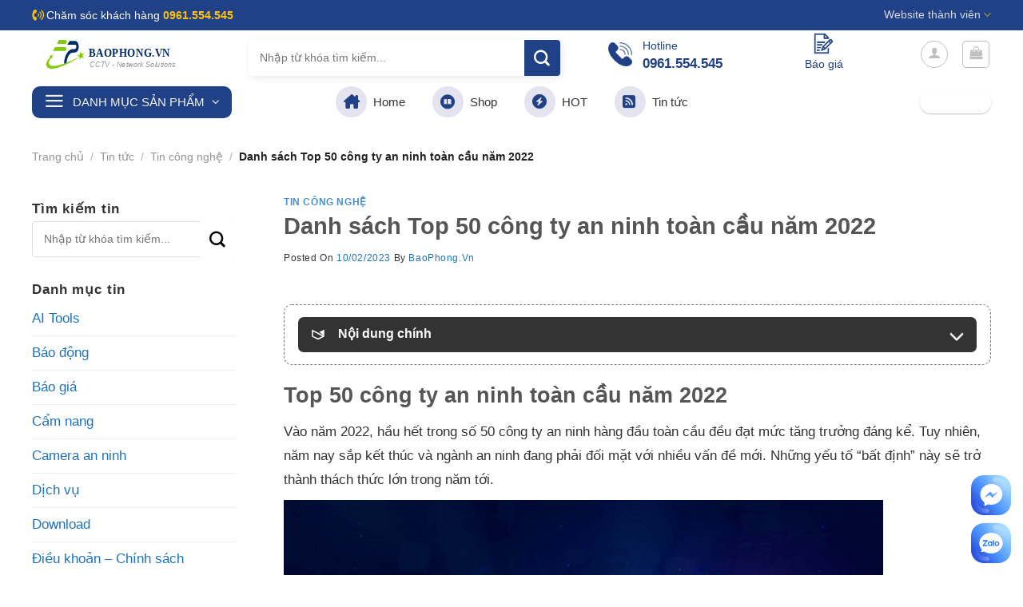

--- FILE ---
content_type: text/html; charset=UTF-8
request_url: https://baophong.vn/danh-sach-top-50-cong-ty-an-ninh-toan-cau-nam-2022/
body_size: 38652
content:
<!DOCTYPE html>
<html lang="vi" prefix="og: https://ogp.me/ns#" class="loading-site no-js">
<head>
	<meta charset="UTF-8" />
	<link rel="profile" href="http://gmpg.org/xfn/11" />
	<link rel="pingback" href="https://baophong.vn/xmlrpc.php" />

	<script>(function(html){html.className = html.className.replace(/\bno-js\b/,'js')})(document.documentElement);</script>
	<style>img:is([sizes="auto" i], [sizes^="auto," i]) { contain-intrinsic-size: 3000px 1500px }</style>
	<meta name="viewport" content="width=device-width, initial-scale=1" />
<!-- Tối ưu hóa công cụ tìm kiếm bởi Rank Math PRO - https://rankmath.com/ -->
<title>Danh Sách Top 50 Công Ty An Ninh Toàn Cầu Năm 2022</title>
<meta name="description" content="Vào năm 2022, hầu hết trong số 50 công ty an ninh hàng đầu toàn cầu đều đạt mức tăng trưởng đáng kể. Tuy nhiên, năm nay sắp kết thúc và ngành an ninh đang"/>
<meta name="robots" content="follow, index, max-snippet:-1, max-video-preview:-1, max-image-preview:large"/>
<link rel="canonical" href="https://baophong.vn/danh-sach-top-50-cong-ty-an-ninh-toan-cau-nam-2022/" />
<meta property="og:locale" content="vi_VN" />
<meta property="og:type" content="article" />
<meta property="og:title" content="Danh Sách Top 50 Công Ty An Ninh Toàn Cầu Năm 2022" />
<meta property="og:description" content="Vào năm 2022, hầu hết trong số 50 công ty an ninh hàng đầu toàn cầu đều đạt mức tăng trưởng đáng kể. Tuy nhiên, năm nay sắp kết thúc và ngành an ninh đang" />
<meta property="og:url" content="https://baophong.vn/danh-sach-top-50-cong-ty-an-ninh-toan-cau-nam-2022/" />
<meta property="og:site_name" content="Bảo Phong" />
<meta property="article:publisher" content="https://www.facebook.com/congtybaophong/" />
<meta property="article:author" content="https://www.facebook.com/CCTVHue" />
<meta property="article:section" content="Tin công nghệ" />
<meta property="og:updated_time" content="2024-10-17T23:05:51+07:00" />
<meta property="fb:app_id" content="640205753063803" />
<meta property="og:image" content="https://baophong.vn/wp-content/uploads/2023/02/doanh-thu-10-cong-ty-an-ninh-hang-dau-2021.png" />
<meta property="og:image:secure_url" content="https://baophong.vn/wp-content/uploads/2023/02/doanh-thu-10-cong-ty-an-ninh-hang-dau-2021.png" />
<meta property="og:image:width" content="784" />
<meta property="og:image:height" content="436" />
<meta property="og:image:alt" content="Doanh Thu 10 Cong Ty An Ninh Hang Dau 2021" />
<meta property="og:image:type" content="image/png" />
<meta name="twitter:card" content="summary_large_image" />
<meta name="twitter:title" content="Danh Sách Top 50 Công Ty An Ninh Toàn Cầu Năm 2022" />
<meta name="twitter:description" content="Vào năm 2022, hầu hết trong số 50 công ty an ninh hàng đầu toàn cầu đều đạt mức tăng trưởng đáng kể. Tuy nhiên, năm nay sắp kết thúc và ngành an ninh đang" />
<meta name="twitter:site" content="@http://twitter.com/baophongvn" />
<meta name="twitter:creator" content="@http://twitter.com/baophongvn" />
<meta name="twitter:image" content="https://baophong.vn/wp-content/uploads/2023/02/doanh-thu-10-cong-ty-an-ninh-hang-dau-2021.png" />
<meta name="twitter:label1" content="Được viết bởi" />
<meta name="twitter:data1" content="BaoPhong.Vn" />
<meta name="twitter:label2" content="Thời gian để đọc" />
<meta name="twitter:data2" content="10 phút" />
<!-- /Plugin SEO WordPress Rank Math -->

<link rel='prefetch' href='https://baophong.vn/wp-content/themes/flatsome/assets/js/flatsome.js?ver=be4456ec53c49e21f6f3' />
<link rel='prefetch' href='https://baophong.vn/wp-content/themes/flatsome/assets/js/chunk.slider.js?ver=3.18.2' />
<link rel='prefetch' href='https://baophong.vn/wp-content/themes/flatsome/assets/js/chunk.popups.js?ver=3.18.2' />
<link rel='prefetch' href='https://baophong.vn/wp-content/themes/flatsome/assets/js/chunk.tooltips.js?ver=3.18.2' />
<link rel='prefetch' href='https://baophong.vn/wp-content/themes/flatsome/assets/js/woocommerce.js?ver=8e1d1e4735a78026b37a' />
<link rel="alternate" type="application/rss+xml" title="Dòng thông tin Bảo Phong &raquo;" href="https://baophong.vn/feed/" />
<link rel="alternate" type="application/rss+xml" title="Bảo Phong &raquo; Dòng bình luận" href="https://baophong.vn/comments/feed/" />
<script type="text/javascript">
/* <![CDATA[ */
window._wpemojiSettings = {"baseUrl":"https:\/\/s.w.org\/images\/core\/emoji\/16.0.1\/72x72\/","ext":".png","svgUrl":"https:\/\/s.w.org\/images\/core\/emoji\/16.0.1\/svg\/","svgExt":".svg","source":{"concatemoji":"https:\/\/baophong.vn\/wp-includes\/js\/wp-emoji-release.min.js"}};
/*! This file is auto-generated */
!function(s,n){var o,i,e;function c(e){try{var t={supportTests:e,timestamp:(new Date).valueOf()};sessionStorage.setItem(o,JSON.stringify(t))}catch(e){}}function p(e,t,n){e.clearRect(0,0,e.canvas.width,e.canvas.height),e.fillText(t,0,0);var t=new Uint32Array(e.getImageData(0,0,e.canvas.width,e.canvas.height).data),a=(e.clearRect(0,0,e.canvas.width,e.canvas.height),e.fillText(n,0,0),new Uint32Array(e.getImageData(0,0,e.canvas.width,e.canvas.height).data));return t.every(function(e,t){return e===a[t]})}function u(e,t){e.clearRect(0,0,e.canvas.width,e.canvas.height),e.fillText(t,0,0);for(var n=e.getImageData(16,16,1,1),a=0;a<n.data.length;a++)if(0!==n.data[a])return!1;return!0}function f(e,t,n,a){switch(t){case"flag":return n(e,"\ud83c\udff3\ufe0f\u200d\u26a7\ufe0f","\ud83c\udff3\ufe0f\u200b\u26a7\ufe0f")?!1:!n(e,"\ud83c\udde8\ud83c\uddf6","\ud83c\udde8\u200b\ud83c\uddf6")&&!n(e,"\ud83c\udff4\udb40\udc67\udb40\udc62\udb40\udc65\udb40\udc6e\udb40\udc67\udb40\udc7f","\ud83c\udff4\u200b\udb40\udc67\u200b\udb40\udc62\u200b\udb40\udc65\u200b\udb40\udc6e\u200b\udb40\udc67\u200b\udb40\udc7f");case"emoji":return!a(e,"\ud83e\udedf")}return!1}function g(e,t,n,a){var r="undefined"!=typeof WorkerGlobalScope&&self instanceof WorkerGlobalScope?new OffscreenCanvas(300,150):s.createElement("canvas"),o=r.getContext("2d",{willReadFrequently:!0}),i=(o.textBaseline="top",o.font="600 32px Arial",{});return e.forEach(function(e){i[e]=t(o,e,n,a)}),i}function t(e){var t=s.createElement("script");t.src=e,t.defer=!0,s.head.appendChild(t)}"undefined"!=typeof Promise&&(o="wpEmojiSettingsSupports",i=["flag","emoji"],n.supports={everything:!0,everythingExceptFlag:!0},e=new Promise(function(e){s.addEventListener("DOMContentLoaded",e,{once:!0})}),new Promise(function(t){var n=function(){try{var e=JSON.parse(sessionStorage.getItem(o));if("object"==typeof e&&"number"==typeof e.timestamp&&(new Date).valueOf()<e.timestamp+604800&&"object"==typeof e.supportTests)return e.supportTests}catch(e){}return null}();if(!n){if("undefined"!=typeof Worker&&"undefined"!=typeof OffscreenCanvas&&"undefined"!=typeof URL&&URL.createObjectURL&&"undefined"!=typeof Blob)try{var e="postMessage("+g.toString()+"("+[JSON.stringify(i),f.toString(),p.toString(),u.toString()].join(",")+"));",a=new Blob([e],{type:"text/javascript"}),r=new Worker(URL.createObjectURL(a),{name:"wpTestEmojiSupports"});return void(r.onmessage=function(e){c(n=e.data),r.terminate(),t(n)})}catch(e){}c(n=g(i,f,p,u))}t(n)}).then(function(e){for(var t in e)n.supports[t]=e[t],n.supports.everything=n.supports.everything&&n.supports[t],"flag"!==t&&(n.supports.everythingExceptFlag=n.supports.everythingExceptFlag&&n.supports[t]);n.supports.everythingExceptFlag=n.supports.everythingExceptFlag&&!n.supports.flag,n.DOMReady=!1,n.readyCallback=function(){n.DOMReady=!0}}).then(function(){return e}).then(function(){var e;n.supports.everything||(n.readyCallback(),(e=n.source||{}).concatemoji?t(e.concatemoji):e.wpemoji&&e.twemoji&&(t(e.twemoji),t(e.wpemoji)))}))}((window,document),window._wpemojiSettings);
/* ]]> */
</script>
<style id='wp-emoji-styles-inline-css' type='text/css'>

	img.wp-smiley, img.emoji {
		display: inline !important;
		border: none !important;
		box-shadow: none !important;
		height: 1em !important;
		width: 1em !important;
		margin: 0 0.07em !important;
		vertical-align: -0.1em !important;
		background: none !important;
		padding: 0 !important;
	}
</style>
<style id='wp-block-library-inline-css' type='text/css'>
:root{--wp-admin-theme-color:#007cba;--wp-admin-theme-color--rgb:0,124,186;--wp-admin-theme-color-darker-10:#006ba1;--wp-admin-theme-color-darker-10--rgb:0,107,161;--wp-admin-theme-color-darker-20:#005a87;--wp-admin-theme-color-darker-20--rgb:0,90,135;--wp-admin-border-width-focus:2px;--wp-block-synced-color:#7a00df;--wp-block-synced-color--rgb:122,0,223;--wp-bound-block-color:var(--wp-block-synced-color)}@media (min-resolution:192dpi){:root{--wp-admin-border-width-focus:1.5px}}.wp-element-button{cursor:pointer}:root{--wp--preset--font-size--normal:16px;--wp--preset--font-size--huge:42px}:root .has-very-light-gray-background-color{background-color:#eee}:root .has-very-dark-gray-background-color{background-color:#313131}:root .has-very-light-gray-color{color:#eee}:root .has-very-dark-gray-color{color:#313131}:root .has-vivid-green-cyan-to-vivid-cyan-blue-gradient-background{background:linear-gradient(135deg,#00d084,#0693e3)}:root .has-purple-crush-gradient-background{background:linear-gradient(135deg,#34e2e4,#4721fb 50%,#ab1dfe)}:root .has-hazy-dawn-gradient-background{background:linear-gradient(135deg,#faaca8,#dad0ec)}:root .has-subdued-olive-gradient-background{background:linear-gradient(135deg,#fafae1,#67a671)}:root .has-atomic-cream-gradient-background{background:linear-gradient(135deg,#fdd79a,#004a59)}:root .has-nightshade-gradient-background{background:linear-gradient(135deg,#330968,#31cdcf)}:root .has-midnight-gradient-background{background:linear-gradient(135deg,#020381,#2874fc)}.has-regular-font-size{font-size:1em}.has-larger-font-size{font-size:2.625em}.has-normal-font-size{font-size:var(--wp--preset--font-size--normal)}.has-huge-font-size{font-size:var(--wp--preset--font-size--huge)}.has-text-align-center{text-align:center}.has-text-align-left{text-align:left}.has-text-align-right{text-align:right}#end-resizable-editor-section{display:none}.aligncenter{clear:both}.items-justified-left{justify-content:flex-start}.items-justified-center{justify-content:center}.items-justified-right{justify-content:flex-end}.items-justified-space-between{justify-content:space-between}.screen-reader-text{border:0;clip-path:inset(50%);height:1px;margin:-1px;overflow:hidden;padding:0;position:absolute;width:1px;word-wrap:normal!important}.screen-reader-text:focus{background-color:#ddd;clip-path:none;color:#444;display:block;font-size:1em;height:auto;left:5px;line-height:normal;padding:15px 23px 14px;text-decoration:none;top:5px;width:auto;z-index:100000}html :where(.has-border-color){border-style:solid}html :where([style*=border-top-color]){border-top-style:solid}html :where([style*=border-right-color]){border-right-style:solid}html :where([style*=border-bottom-color]){border-bottom-style:solid}html :where([style*=border-left-color]){border-left-style:solid}html :where([style*=border-width]){border-style:solid}html :where([style*=border-top-width]){border-top-style:solid}html :where([style*=border-right-width]){border-right-style:solid}html :where([style*=border-bottom-width]){border-bottom-style:solid}html :where([style*=border-left-width]){border-left-style:solid}html :where(img[class*=wp-image-]){height:auto;max-width:100%}:where(figure){margin:0 0 1em}html :where(.is-position-sticky){--wp-admin--admin-bar--position-offset:var(--wp-admin--admin-bar--height,0px)}@media screen and (max-width:600px){html :where(.is-position-sticky){--wp-admin--admin-bar--position-offset:0px}}
</style>
<link rel='stylesheet' id='contact-form-7-css' href='https://baophong.vn/wp-content/plugins/contact-form-7/includes/css/styles.css' type='text/css' media='all' />
<link rel='stylesheet' id='wcfa-css-css' href='https://baophong.vn/wp-content/plugins/devvn-woo-custom-filter-attribute/assets/css/devvn-wcfa-style.css' type='text/css' media='all' />
<link rel='stylesheet' id='search-css-css' href='https://baophong.vn/wp-content/plugins/foxtool/link/search/foxsearch.css' type='text/css' media='all' />
<link rel='stylesheet' id='ftoc-css-css' href='https://baophong.vn/wp-content/plugins/foxtool/link/toc/foxtoc.css' type='text/css' media='all' />
<link rel='stylesheet' id='foxtool-icon-css' href='https://baophong.vn/wp-content/plugins/foxtool/font/css/all.css' type='text/css' media='all' />
<link rel='stylesheet' id='fancybox-css' href='https://baophong.vn/wp-content/plugins/foxtool//link/fancybox/fancybox.css' type='text/css' media='all' />
<link rel='stylesheet' id='isures-variation-prices-css' href='https://baophong.vn/wp-content/plugins/isures-variation-prices/public/css/isures-variation-prices-public.css' type='text/css' media='all' />
<style id='woocommerce-inline-inline-css' type='text/css'>
.woocommerce form .form-row .required { visibility: visible; }
</style>
<link rel='stylesheet' id='brands-styles-css' href='https://baophong.vn/wp-content/plugins/woocommerce/assets/css/brands.css' type='text/css' media='all' />
<link rel='stylesheet' id='vietcoders_fontawesome-css' href='https://baophong.vn/wp-content/themes/baophong/fonts/css/all.min.css' type='text/css' media='all' />
<link rel='stylesheet' id='flatsome-swatches-frontend-css' href='https://baophong.vn/wp-content/themes/flatsome/assets/css/extensions/flatsome-swatches-frontend.css' type='text/css' media='all' />
<link rel='stylesheet' id='flatsome-main-css' href='https://baophong.vn/wp-content/themes/flatsome/assets/css/flatsome.css' type='text/css' media='all' />
<style id='flatsome-main-inline-css' type='text/css'>
@font-face {
				font-family: "fl-icons";
				font-display: block;
				src: url(https://baophong.vn/wp-content/themes/flatsome/assets/css/icons/fl-icons.eot?v=3.18.2);
				src:
					url(https://baophong.vn/wp-content/themes/flatsome/assets/css/icons/fl-icons.eot#iefix?v=3.18.2) format("embedded-opentype"),
					url(https://baophong.vn/wp-content/themes/flatsome/assets/css/icons/fl-icons.woff2?v=3.18.2) format("woff2"),
					url(https://baophong.vn/wp-content/themes/flatsome/assets/css/icons/fl-icons.ttf?v=3.18.2) format("truetype"),
					url(https://baophong.vn/wp-content/themes/flatsome/assets/css/icons/fl-icons.woff?v=3.18.2) format("woff"),
					url(https://baophong.vn/wp-content/themes/flatsome/assets/css/icons/fl-icons.svg?v=3.18.2#fl-icons) format("svg");
			}
</style>
<link rel='stylesheet' id='flatsome-shop-css' href='https://baophong.vn/wp-content/themes/flatsome/assets/css/flatsome-shop.css' type='text/css' media='all' />
<link rel='stylesheet' id='flatsome-style-css' href='https://baophong.vn/wp-content/themes/baophong/style.css' type='text/css' media='all' />
<script type="text/javascript" src="https://baophong.vn/wp-includes/js/jquery/jquery.min.js" id="jquery-core-js"></script>
<script type="text/javascript" src="https://baophong.vn/wp-content/plugins/foxtool//link/fancybox/fancybox.js" id="fancybox-js"></script>
<script type="text/javascript" src="https://baophong.vn/wp-content/plugins/foxtool/link/index.js" id="index-ft-js"></script>
<script type="text/javascript" src="https://baophong.vn/wp-content/plugins/isures-variation-prices/public/js/isures-variation-prices-public.js" id="isures-variation-prices-js"></script>
<script type="text/javascript" src="https://baophong.vn/wp-content/plugins/woocommerce/assets/js/jquery-blockui/jquery.blockUI.min.js" id="jquery-blockui-js" data-wp-strategy="defer"></script>
<script type="text/javascript" id="wc-add-to-cart-js-extra">
/* <![CDATA[ */
var wc_add_to_cart_params = {"ajax_url":"\/wp-admin\/admin-ajax.php","wc_ajax_url":"\/?wc-ajax=%%endpoint%%","i18n_view_cart":"Xem gi\u1ecf h\u00e0ng","cart_url":"https:\/\/baophong.vn\/gio-hang\/","is_cart":"","cart_redirect_after_add":"no"};
/* ]]> */
</script>
<script type="text/javascript" src="https://baophong.vn/wp-content/plugins/woocommerce/assets/js/frontend/add-to-cart.min.js" id="wc-add-to-cart-js" defer="defer" data-wp-strategy="defer"></script>
<script type="text/javascript" src="https://baophong.vn/wp-content/plugins/woocommerce/assets/js/js-cookie/js.cookie.min.js" id="js-cookie-js" data-wp-strategy="defer"></script>
<link rel="https://api.w.org/" href="https://baophong.vn/wp-json/" /><link rel="alternate" title="JSON" type="application/json" href="https://baophong.vn/wp-json/wp/v2/posts/22429" /><link rel='shortlink' href='https://baophong.vn/?p=22429' />
<link rel="alternate" title="oNhúng (JSON)" type="application/json+oembed" href="https://baophong.vn/wp-json/oembed/1.0/embed?url=https%3A%2F%2Fbaophong.vn%2Fdanh-sach-top-50-cong-ty-an-ninh-toan-cau-nam-2022%2F" />
<link rel="alternate" title="oNhúng (XML)" type="text/xml+oembed" href="https://baophong.vn/wp-json/oembed/1.0/embed?url=https%3A%2F%2Fbaophong.vn%2Fdanh-sach-top-50-cong-ty-an-ninh-toan-cau-nam-2022%2F&#038;format=xml" />
<style><style>
.faq-section {
  margin-top: 20px;
}
.faq-item {
  margin-bottom: 20px;
  padding: 15px;
  border: 1px solid #ddd;
  border-radius: 6px;
  background-color: #f9f9f9;
}
.faq-item h3 {
  margin-top: 0;
  color: #333;
}
.faq-item p {
  margin: 10px 0 0;
}
</style>
</style>        <style>
            .music-top-seller-banner {
                background-color: #2c3338;
                color: #ffffff;
                text-align: center;
                padding: 8px;
                font-size: 14px;
                font-weight: 600;
                text-transform: uppercase;
                letter-spacing: 0.5px;
                margin-bottom: 20px;
                position: relative;
            }
            .music-top-seller-banner::before {
                content: "★";
                margin-right: 8px;
                color: #ffd700;
            }
            @media (max-width: 768px) {
                .music-top-seller-banner {
                    font-size: 12px;
                    padding: 6px;
                }
            }
        </style>
                    <style>
                :root {
                    --isures-ivp-primary:#1e73be;--isures-ivp-columns_pc:3;--isures-ivp-columns_mb:2;                }
            </style>
<style>.bg{opacity: 0; transition: opacity 1s; -webkit-transition: opacity 1s;} .bg-loaded{opacity: 1;}</style>	<noscript><style>.woocommerce-product-gallery{ opacity: 1 !important; }</style></noscript>
	 <!-- Global site tag (gtag.js) - Google Analytics -->
<script async src="https://www.googletagmanager.com/gtag/js?id=UA-55847660-1"></script>
<script>
  window.dataLayer = window.dataLayer || [];
  function gtag(){dataLayer.push(arguments);}
  gtag('js', new Date());

  gtag('config', 'UA-55847660-1');
</script>
 <link rel="icon" href="https://baophong.vn/wp-content/uploads/2018/12/cropped-favicon-32x32.png" sizes="32x32" />
<link rel="icon" href="https://baophong.vn/wp-content/uploads/2018/12/cropped-favicon-192x192.png" sizes="192x192" />
<link rel="apple-touch-icon" href="https://baophong.vn/wp-content/uploads/2018/12/cropped-favicon-180x180.png" />
<meta name="msapplication-TileImage" content="https://baophong.vn/wp-content/uploads/2018/12/cropped-favicon-270x270.png" />
<style id="custom-css" type="text/css">:root {--primary-color: #1a42b1;--fs-color-primary: #1a42b1;--fs-color-secondary: #0c6eb9;--fs-color-success: #7a9c59;--fs-color-alert: #b20000;--fs-experimental-link-color: #1e73be;--fs-experimental-link-color-hover: #0d5696;}.tooltipster-base {--tooltip-color: #fff;--tooltip-bg-color: #000;}.off-canvas-right .mfp-content, .off-canvas-left .mfp-content {--drawer-width: 300px;}.off-canvas .mfp-content.off-canvas-cart {--drawer-width: 360px;}.container-width, .full-width .ubermenu-nav, .container, .row{max-width: 1230px}.row.row-collapse{max-width: 1200px}.row.row-small{max-width: 1222.5px}.row.row-large{max-width: 1260px}.header-main{height: 60px}#logo img{max-height: 60px}#logo{width:241px;}#logo img{padding:12px 0;}#logo a{max-width:200px;}.stuck #logo img{padding:12px 0;}.header-bottom{min-height: 48px}.header-top{min-height: 38px}.transparent .header-main{height: 90px}.transparent #logo img{max-height: 90px}.has-transparent + .page-title:first-of-type,.has-transparent + #main > .page-title,.has-transparent + #main > div > .page-title,.has-transparent + #main .page-header-wrapper:first-of-type .page-title{padding-top: 170px;}.header.show-on-scroll,.stuck .header-main{height:50px!important}.stuck #logo img{max-height: 50px!important}.search-form{ width: 60%;}.header-bg-color {background-color: rgba(255,255,255,0.9)}.header-bottom {background-color: #ffffff}.top-bar-nav > li > a{line-height: 16px }.header-main .nav > li > a{line-height: 16px }.header-bottom-nav > li > a{line-height: 16px }@media (max-width: 549px) {.header-main{height: 70px}#logo img{max-height: 70px}}.main-menu-overlay{background-color: #0073a6}.nav-dropdown{font-size:100%}.header-top{background-color:#204186!important;}body{color: #333333}h1,h2,h3,h4,h5,h6,.heading-font{color: #555555;}.breadcrumbs{text-transform: none;}button,.button{text-transform: none;}.nav > li > a, .links > li > a{text-transform: none;}.section-title span{text-transform: none;}h3.widget-title,span.widget-title{text-transform: none;}.has-equal-box-heights .box-image {padding-top: 110%;}.star-rating span:before,.star-rating:before, .woocommerce-page .star-rating:before, .stars a:hover:after, .stars a.active:after{color: #dd9933}.shop-page-title.featured-title .title-bg{background-image: url(https://baophong.vn/wp-content/uploads/2019/04/banner-ho-tro.png);}input[type='submit'], input[type="button"], button:not(.icon), .button:not(.icon){border-radius: 20px!important}.pswp__bg,.mfp-bg.mfp-ready{background-color: #8224e3}@media screen and (min-width: 550px){.products .box-vertical .box-image{min-width: 600px!important;width: 600px!important;}}.footer-1{background-color: #efefef}.footer-2{background-color: #efefef}.absolute-footer, html{background-color: #ffffff}.page-title-small + main .product-container > .row{padding-top:0;}button[name='update_cart'] { display: none; }.header-vertical-menu__opener{height: 40px}.header-vertical-menu__opener{background-color: #022844}.header-vertical-menu__fly-out .nav-vertical-fly-out > li.menu-item > a {height: 41px;}/* Custom CSS */.product-info .price-wrapper .price {display: flex;flex-wrap: nowrap;color: #db0000;justify-content: left;}.header-block .icon-box .icon-box-img{margin-bottom:5px}div#wide-nav{border-bottom:none}.header-vertical-menu__fly-out.has-shadow {box-shadow: none;margin-top: 20px;}.header-vertical-menu__fly-out .nav-vertical-fly-out>li.menu-item>a:hover{color:#204186}.header-vertical-menu__fly-out .nav-vertical-fly-out>li.menu-item>a {padding: 9px 15px;color: hsl(0deg 0% 26%);}.header-vertical-menu__fly-out{border-radius:5px}.section1 .large-3{flex-basis:21%;max-width:21%}.header-vertical-menu li a i {background:none !important; width: auto !important;height: auto !important;font-size: 17px;color: gray !important; padding:3px !important}.section1 .large-9{flex-basis:79%;max-width:79%}.header-bottom-nav li a i{background: #e4e4f0;padding: 10px;border-radius: 99%;width: 39px;height: 39px;font-size: 18px;color: #204186}.header-main .searchform .button.icon{background: #204186 !important; border-radius: 5px;color: white !important;}ul.nav.header-nav.header-bottom-nav > li > a {font-size: 15px;color: #333;letter-spacing: 0;font-weight: 500;}ul.nav.header-nav.header-bottom-nav > li > a:hover{color:#204186}.header-main form.searchform input.search-field{box-shadow: 2px 2px 10px #0000001a;border:none;}.header-nav li a.account-link, .header-nav li.cart-item a.header-cart-link{display:block;text-align:center}.header-block .icon-box h3{color:#204186}.header-block .icon-box p{font-size: 14px;line-height: 15px;color: rgb(32, 65, 134);}.header-nav li.cart-item .cart-img-icon{height: 36px;margin-bottom: 9px;}.header-vertical-menu__opener {background-color: #204186;border-radius: 10px;}.header-nav .header-cart-title, .header-main .header-account-title{font-weight: normal;font-size: 14px;color: rgb(32, 65, 134);} .header-nav li a.account-link i{width: 35px;height: 35px;font-size: 33px;color: #204186;margin-bottom: 8px;}.header-block .col{padding-bottom:0}.header-top li .yellow{color: #ffc107;}.header-top li i{color: #ffc107;}.stack-pt .icon-box,.stack-pt a{display: flex;flex-direction: column;-webkit-box-align: center;align-items: center;flex-basis: 9%;flex-shrink: 0;text-align:center}.stack.stack-pt{justify-content: space-between;margin: 16px 0px;padding: 16px 0px;background: white;text-align: center;border-radius: 4px;}.is-uppercase, .uppercase {line-height: 1.2;text-transform: capitalize;}.list-danh-muc .col-inner{background:white;border-radius:20px}.list-danh-muc h5{color: #1e69b2;letter-spacing: 0;font-size: 15px;margin-bottom: 0;margin-top: 6px;height: 37px;font-weight: 500;overflow: hidden;}.list-danh-muc .box-text{padding:10px}.list-danh-muc .product-category .col-inner:hover{box-shadow: 0 2px 22px rgb(0 0 0 / 11%);}.section-title b{background:none}.section-title-center span {margin: 0 15px;text-transform: none;font-weight: normal;}.list-danh-muc .count{text-transform: none;letter-spacing: 0;font-size: 14px;color: #898989;}.list-danh-muc .box-image{max-width: 120px;padding: 10px 0;}.list-danh-muc .product-category:hover h5{color:#ee8434}.product-small.box .product-title{margin-bottom:8px} .sp-noi-bat-section{background-image: linear-gradient(to right,#2583d3,#13599c);}.danh-muc-section .col.large-12{padding-bottom:0}.section-title-normal span {color:rgb(32 65 133); margin-right: 15px;padding-bottom: 0;border-bottom: 0;margin-bottom: 0;text-transform: none;border-left: 3px solid rgb(32 65 133);line-height: 24px;padding-left: 10px;text-transform: uppercase;font-size: 22px;}.section-title-normal {border-bottom: 0;}.section-title-container {margin-bottom: 8px;}.section5 .large-5{padding-bottom:0; flex-basis:40%; max-width:40%}.section5 .large-7{padding-bottom:0;flex-basis:60%; max-width:60%}.section5 .large-12{padding-bottom:0}.section6 .large-3{padding-bottom:0; flex-basis:20%; max-width:20%}.section6 .large-9{padding-bottom:0; flex-basis:80%; max-width:80%}.section6 .sidebar-wrapper{BACKGROUND: #f5f5f5;padding: 10px;border-radius: 10px;}.section6 .widget_nav_menu{margin:0}.section6 .widget_nav_menu li a{font-size: 16px;}.section6 .large-12{padding-bottom:0}.list-post .post-item .from_the_blog_excerpt {font-size:14px;color:gray;}.list-post .post-item .post-title{color:black !important; margin-bottom:5px}.list-post .post-item .from_the_blog_comments{display:none}.list-post .post-item .box-image{border: 1px solid #d9d9d9;}.section6 .widget_nav_menu li li a{font-size:15px}.form-tu-van {border-radius: 20px;background: #fffbf0;padding: 25px;border: 3px solid #6998f5;}.row-box-shadow-1 .col-inner{box-shadow: 0 1px 4px 3px rgb(0 0 0 / 3%), 0 1px 2px rgb(0 0 0 / 9%);border-radius:6px}.list-product-1 .price-wrapper .price{justify-content: left;}.section5 .col.large-12{padding-bottom:0}.form-tu-van input,.form-tu-van select,.form-tu-van textarea{border-radius:5px;box-shadow:none;font-size:15px}.form-tu-van .row-info .right{display:inline-block;width:50%;float:right;padding-left:7px}.form-tu-van .row-info .left{width:50%;float:left;padding-right:7px;display:inline-block}.form-tu-van .row-info{display:inline-block;width:100%;clear:both}ul.nav-dropdown.nav-dropdown-default > li a{font-size:15px}.nav-small.nav>li.html {font-size: 14px;}.section1 .col{padding-bottom:0}.header-vertical-menu__title {text-transform: uppercase;font-weight: normal;}.section2 img{border-radius:20px}.section3 .row1 .col.large-12 .col-inner{padding:10px 5px;background: #d0011b;border-radius: 10px;}.section3 .row1 .col.large-12 .col-inner .col-inner{padding:0px;background:none;}.section3 .col{padding-bottom:0}.ux-timer-text span strong{font-weight:normal;font-size:14px}.ux-timer-text span{font-size:30px;color:white;font-weight:normal;}.section3 .button{margin-bottom:0; min-height:12px; line-height:12px;font-size:14px;color:white;font-weight:normal}.ux-timer-text{font-size:100% !important}.section3 .large-columns-5{margin-left:-5px !important; margin-right:-5px !important}.section3 .row2{margin-left:0 !important; margin-right:0!important; margin-bottom:10px!important}.badge-container{margin:20px}.section4 .flickity-page-dots{margin-bottom:-6px}.badge-container .badge-inner{background:red}.product-small.box .box-image .image-cover img{padding:10px}.product-small.col .col-inner .box-image a{padding:0}.section3 .flickity-prev-next-button svg {background: red;border-radius: 99%;color: white;}span.amount{font-size:18px}.section4{background-image:url(/wp-content/uploads/2022/10/bf.jpg); background-position-y:top;background-repeat: repeat-x;}.section-title a { font-size: 15px;font-weight: normal;color: #204185;border: 2px solid #204185;border-radius: 20px;padding: 4px 10px;}.section4 .section-title a {color:white;border: 2px solid white;}.product-small{border-radius:6px} .section4 .section-title-normal span{border-left: 3px solid white}.section4 .large-12,.section4 .large-5, .section4 .large-7{padding-bottom:0}.stuck .header-main{display:none}.is-divider{display:none}.header-main {background:white}.footer1 .row1 .large-12 .col-inner{padding:15px; border-radius: 20px;box-shadow: 2px 2px 15px #00000021;}.footer1 .row1 .large-12 .col-inner .col-inner{box-shadow:none}.footer1 .col{padding-bottom:0}.footer1 .icon-box h3{text-transform: uppercase;font-size: 17px;color: #204185;margin-bottom:0}.footer1 .icon-box .icon-box-text{font-size: 14px;color: gray;}.form-email{display:inline-block; width: 100%; clear:both}.form-email .left{padding-right:7px; width:75%;display:inline-block; float:left}.header-vertical-menu__fly-out .nav-vertical-fly-out {border: 1px solid #e4e4e4;border-radius: 5px;}.form-email .right{width:25%;display:inline-block; float:left}.stuck .header-vertical-menu__fly-out.has-shadow{margin-top:0}.price-wrapper .price{display:block}.product-short-description ul li{margin-bottom:2px}.footer2 .row1 h3{display: inline-block;background: #3b6fdb;width: auto;padding: 3px 15px;border-top-right-radius: 20px;border-bottom-right-radius: 20px;color: white;font-size: 16px;}.footer2 ul{margin-bottom:0}.footer2 .row1 ul li a{padding: 7px 10px;background: #ededed;color: #03a9f4;border-radius: 5px;font-size: 15px;}.footer-list a{font-size:15px}.footer2 .row1 ul li a:hover{background:#03a9f4; color:white}.absolute-footer .container.clearfix .footer-primary.pull-left {padding-top: 0;border-top: 0;}.absolute-footer .container.clearfix .footer-primary.pull-left .copyright-footer{margin-bottom:0}.absolute-footer .container.clearfix {display: block;text-align: center;} .footer2 .large-3{font-size:15px}.product-info{border-right:none; padding-right:0}.list-post .post-item .post-title:hover{color:#204185 !important}.footer-list li{margin-bottom:2px}a.back-to-top{background:#204186 !important; color:white !important; border:none !important}.footer1 .col, .footer2 .large-3{padding-bottom:0}.footer2 .row1 ul li{display:inline-block; float:left; margin-right:5px; margin-left:0}.product-sidebar .button{color: white;font-size: 20px;}.cam-ket{border: 1px solid #d4d4d4;border-radius: 10px;padding: 10px;}.cam-ket h2{text-transform: uppercase;font-size: 15px;color: #d50000;}.cam-ket h3{font-size: 16px;color: black;margin-bottom: 0;border-top: 1px solid #dbdbdb;padding-top: 9px;}.cam-ket p{font-size:14px; color:gray}.cam-ket h3:before{counter-increment: section;content: "" counter(section) " ";background: #cf0000;padding: 2px 2px 2px 6px;border-radius: 90%;width: 20px;height: 20px;color: white;text-align: center;font-size: 14px;margin-right: 5px;}.form-email input[type=submit]{text-transform: none;font-weight: normal;font-size: 15px;letter-spacing: 0;width: 100%;height: 44px;border-radius: 5px;background: #d30000;}.form-email input{margin-bottom:0}.wpcf7-spinner{display:none}form{margin-bottom:0}#product-sidebar{flex-basis:20%; max-width:20%}.single-product .product-images{border: 1px solid #e7e7e7;}.product-info .product_meta {color:gray;border-bottom: 1px solid #e4e4e4;font-size: 14px;margin-bottom: 1em;display: inline-block;width: 100%;clear: both;}.product-info .product_meta>span {border-top: none;display: inline-block;padding: 5px 0;}.product-info .sku{color:#085baa}.product-info{padding-top:0}.product-info h1.product-title{margin-bottom: 0;font-size:22px}.product-info .price-wrapper .price ins bdi{font-size:30px}.product-info .price-wrapper .price del bdi{font-size:18px}.label-giam-gia p{background: #de0000;padding: 5px 10px;border-radius: 6px;color: white;margin-left: 10px;font-size: 15px;text-transform: uppercase;font-weight: bold;}.label-giam-gia p bdi{color:white}.tieu-chi-section .large-3{flex-basis:20%; max-width:20%}.tieu-chi-section .icon-box {border: 1px solid #dddddd;padding: 10px;border-radius: 5px;}.tieu-chi-section .icon-box .icon-box-text{font-size: 14px;line-height: 20px;padding-top: 6px;}.tieu-chi-section .col{padding-bottom:0}.product-main{padding-bottom:20px}.product-footer .woocommerce-tabs{border-top:none;padding: 0px 0;}.woocommerce-tabs h2{font-size:20px}.woocommerce-tabs ul{margin-left:20px}.san-pham-noi-bat h3{text-align: left;font-size: 19px;color: #313131;}.list-product-2 .product-small{border: 1px solid #d5d5d5;}.list-product-2 .product-small .box-text{padding-right: 10px;padding-left: 10px;}.list-product-2 .product-small .box-text .product-title a{color:black}.list-product-2 .product-small .box-text .product-title a:hover{color:#085baa}/*Box mua product-right-sidebar.php */#box-mua {box-shadow: 2px 2px 20px #00000012; /* Hiệu ứng nổi */border: 1px solid #d9d9d9;border-radius: 6px;padding: 15px;text-align: center; /* Canh giữa nội dung bên trong */}#box-mua h4 {font-size: 20px; /* Kích thước tiêu đề box */margin-bottom: 15px; /* Khoảng cách dưới tiêu đề */}.image-container {display: flex; /* Sử dụng flexbox để căn giữa hình ảnh */justify-content: center; /* Căn giữa hình ảnh */margin-bottom: 15px; /* Khoảng cách dưới hình ảnh */}.image-container img {width: 80%; /* Chiều rộng hình ảnh */max-width: 100%; /* Giới hạn tối đa để không vượt quá khung sidebar */height: auto; /* Đảm bảo tỷ lệ khung hình */}#box-mua h5 {font-size: 16px; /* Kích thước tiêu đề sản phẩm */margin: 10px 0; /* Khoảng cách trên và dưới */}.gia-san-pham {display: flex; /* Sử dụng flexbox để sắp xếp các phần tử trên cùng một hàng */justify-content: center; /* Canh giữa các phần tử */margin-bottom: 15px; /* Khoảng cách dưới phần giá */}.sale-price {font-size: 18px; /* Kích thước giá đã giảm */color: red; /* Màu đỏ cho giá đã giảm */font-weight: bold; /* Đậm cho giá đã giảm */margin-right: 10px; /* Khoảng cách bên phải giữa giá đã giảm và giá chưa giảm */}.regular-price {font-size: 14px; /* Kích thước giá chưa giảm */color: black; /* Màu đen cho giá chưa giảm */text-decoration: line-through; /* Gạch ngang cho giá chưa giảm */}.button-container {margin-top: 10px; /* Khoảng cách trên nút mua ngay */}.buy-now-button {background-color: red; /* Nền đỏ cho nút */color: white; /* Chữ trắng */border: none; /* Bỏ viền */padding: 10px 20px; /* Padding cho nút */cursor: pointer; /* Thay đổi con trỏ khi hover */border-radius: 5px; /* Bo tròn góc nút */}.buy-now-button:hover {background-color: darkred; /* Thay đổi màu khi hover */}.product-info .product-short-description{font-size: 15px;color: #656565;height: 150px;overflow-y: scroll;margin-bottom: 20px;border: 1px solid #dddddd;padding: 10px;border-radius: 10px}.quantity input[type=number]{margin: 0 10px;width: 35px;height: 35px;border: none;border-bottom: 1px solid #dedede;}.quantity .button.plus, .quantity .button.minus {min-height: 35px;line-height: 35px;height: 35px;width: 35px;border: none;border-radius: 99% !important;background: #e7e7e7;}.product-info .price-wrapper{display:flex}#buy_now_button{border-radius: 21px;text-transform: uppercase;font-size: 15px;font-weight: normal;background: #da0000 !important;background-image:none !important;;margin:0; padding-left:10px !important;border:2px solid #da0000!important; color:white !important}.single_add_to_cart_button{margin: 0;background: white !important;color: black;border-radius: 20px;border: 2px solid black;font-size: 15px !important;text-transform: uppercase;letter-spacing: 0;font-weight: normal;background-image: url(https://baophong.vn/wp-content/uploads/2022/10/gio-hang-icon.svg) !important;background-repeat: no-repeat !important;background-size: 22px !important;background-position-y: center !important;background-position-x: 17px!important;padding-left: 45px;}.box-tim-kiem{font-size: 14px;background: #f1f2f2;padding: 10px;border-radius: 10px;background-image: url(https://baophong.vn/wp-content/uploads/2022/10/search-svgrepo-com.svg);background-repeat: no-repeat;background-size: 20px;background-position-y: 12px;background-position-x: 10px;padding-left: 36px;}.tu-van-form{background: #f2f2f2;padding: 10px;border-radius: 10px;margin-bottom: 12px;}.tu-van-form p.des{font-size: 14px;margin-bottom: 10px;}.tu-van-form .row-info{display:inline-block; width:100%; clear:both}.tu-van-form .row-info .cot1{width:40%;float:left; display:inline-block; padding-right:6px;}.tu-van-form .row-info .cot2{width:40%;float:left; display:inline-block; padding-right:6px;}.tu-van-form .row-info .cot3{width:20%;float:left; display:inline-block; }.tu-van-form input{margin-bottom:0; height:35px; background:white;}.product-info .cart{margin-bottom: 17px;border-bottom: 1px solid #dadada;}.tu-van-form input[type=submit]{text-transform: none;font-size: 14px;border-radius: 5px;background: #2196f3;font-weight: normal;letter-spacing: 0;height: 35px;}.single-product .product-thumbnails{width: 90% !important;margin: 0 auto !important;margin-top: -36px !important}.product-thumbnails .col a{border:1px solid #d6d6d6}.uu-diem{border: 2px dashed red;border-radius: 10px;background: #fffbfb;padding: 10px;margin-bottom:20px}.uu-diem h3{margin-bottom: 0;text-transform: uppercase;font-size: 16px;color: #d80000;}.uu-diem ul{margin-bottom:0}.uu-diem ul li{font-size: 15px;margin-bottom: 0;list-style: none;background-image: url(https://baophong.vn/wp-content/uploads/2022/10/sign-check-svgrepo-com.svg);background-repeat: no-repeat;margin-left: 0;background-size: 16px;background-position-y: center;padding-left: 20px;}.box-sapo{margin-bottom:20px;background: #fdf9da;padding: 10px 15px;border-radius: 10px;font-size: 15px;line-height: 1.7;margin-top: 20px;color: #000000;}#box-mua .cart{margin-top:15px; margin-bottom:15px}.blog-archive h1.page-title {display: none;}.theh1{display: none;}form.variations_form .ux-swatches {display: grid;grid-template-columns: auto auto;grid-gap: 10px;padding: 0;width: 100%;}form.variations_form .ux-swatches.ux-swatch__text{display: block}form.variations_form .ux-swatch {width: 100%;padding: 5px;height: auto;display: flex;justify-content: flex-start;align-items: center;}form.variations_form .ux-swatch > *:not(.ux-swatch__text) {width: 30px;height: 30px;margin-right: 8px;}/* Custom CSS Mobile */@media (max-width: 549px){.stack-pt{overflow: auto;}.stack-pt a,.stack-pt .icon-box{flex-basis: 29%;}.searchform .button.icon {margin: 0;background: #2293f5 !important;color: white !important;}.off-canvas:not(.off-canvas-center) .nav-vertical li>a {padding-left: 20px;text-transform: none !important;font-weight: normal;font-size: 15px !important;padding: 6px 10px !important;color: black !important;} .section1 .large-9 {flex-basis: 100%;max-width: 100%;}.section2 .col{padding: 0 5px 10px;}.list-danh-muc .product-category{padding: 0 2px 4px;flex-basis:33.33%; max-width:33.33%}.list-danh-muc .col-inner{border-radius:10px}.section2 img {border-radius: 8px;}.badge-container {margin: 10px;}.section3 .col{padding:0 5px 10px !important}.section3 .img1{margin: 0 auto;width:50% !important}.section3 .col .col-inner{text-align:center}.product-small .price-wrapper .price ins{display:block;}.price-wrapper .price {display: block;}.product-small.box .product-title {margin-bottom: 8px;height: 40px !important;overflow: hidden;}.section-title-normal span{font-size:16px}.list-danh-muc .product-category img{padding:10px}.list-danh-muc .box-image{padding:0}body,html{width:100%; overflow-x:hidden}.product-small.box .product-title a{font-size:14px}.ux-timer-text span strong{font-weight:normal;font-size:14px}.ux-timer-text span{font-size:20px;}.section-title a {border: 1px solid white;font-size: 12px;}.section5 .large-5, .section5 .large-7, .section6 .large-3,.section6 .large-9 {flex-basis: 100%;max-width: 100%;} .list-product-1 .box-image .image-cover{padding-top:65% !important}.section6 .large-3{padding-bottom:15px}.list-post .box{display:flex}.list-post .post-item .box-image {width: 40% !important;}.list-post .post-item .box-image .image-cover{padding-top:100% !important}.list-post .post-item .box-image{border:none}.footer1 .icon-box h3 {line-height: 21px;margin-bottom: 10px;}.list-post .post-item .box-text{padding-top:0; padding-left:10px}.list-post .post-item .from_the_blog_excerpt {font-size: 13px;}.form-email .left,.form-email .right{width:100%; padding-left:0px; padding-right:0}.form-email .left{padding-bottom:10px}.footer2 .row1 ul li a{font-size:13px}.footer2 .large-3{padding-bottom:15px}.box-sapo {font-size: 14px;}.stuck .header-bottom {display:none}.stuck .header-main{display:block !important}.list-product-1{display:flex}.product-info h1.product-title {font-size: 20px;}.product-info .price-wrapper .price ins bdi {font-size: 20px;}.product-info .price-wrapper .price del bdi {font-size: 15px;}.label-giam-gia p {padding: 5px 10px;margin-left: 10px;font-size: 12px;margin-right: 10px;}.product-info{padding-right:15px}.uu-diem ul li {background-position-y: 5px;}.product-info .cart {border-bottom: 0;padding-bottom: 0;}.tu-van-form .row-info .cot1, .tu-van-form .row-info .cot2, .tu-van-form .row-info .cot3{width:100%;padding-right:0; padding-bottom:10px}.tu-van-form input[type=submit]{width:100%}.tu-van-form .row-info .cot3{padding-bottom:0}.box-tim-kiem {line-height: 20px;}.tieu-chi-section .large-3{flex-basis:100%; max-width:100%; padding-bottom:10px}.tieu-chi-section .icon-box .icon-box-text {font-size: 15px;line-height: 20px;padding-top: 8px;font-weight: bold;}.list-product-2{display:flex}.list-product-2 .col{padding-bottom:10px}#box-mua{display:block; width:100% !important;} .single_add_to_cart_button{width:100%;margin-bottom:10px}div#reviews.woocommerce-Reviews, .devvn_prod_cmt{padding:0 15px}}.label-new.menu-item > a:after{content:"New";}.label-hot.menu-item > a:after{content:"Hot";}.label-sale.menu-item > a:after{content:"Sale";}.label-popular.menu-item > a:after{content:"Popular";}</style>		<style type="text/css" id="wp-custom-css">
			.site {
            background-color: #F5F5F5;
        }

.mega-menu {
    position: static !important;
}
.mega-menu .more-link a {
    color: #109cd9;
}
@media (max-width: 768px) {
    .mega-menu .more-link:after {
        display: none;
    }
}
.mega-menu > ul {
    position: absolute;
    left: 100%;
    top: 1px;
    z-index: 2;
    background: #fff;
    box-shadow: 5px 4px 6px 0 rgba(32, 33, 36, 0.08);
    border-left: 1px solid #f2f2f2;
    width: 845px;
    height: 425px;
    display: none;
    flex-wrap: wrap;
    list-style: none;
    padding-left: 0;
    padding-top: 15px;
}
.mega-menu > ul > li > a {
    font-weight: 700;
    color: #333;
    line-height: 1.1;
    display: block;
    margin-bottom: 10px;
}
.mega-menu > ul > li > a:before {
    content: "f0c9";
    font: normal normal normal 14px/1 FontAwesome;
    font-weight: 700;
    margin-right: 10px;
}
@media (max-width: 575px) {
    .mega-menu > ul > li > a:before {
        display: none;
    }
}
.mega-menu > ul > li a {
    color: #333;
}
.mega-menu > ul > li a:hover {
    color: #db0000;
}
.mega-menu > ul > li > ul {
    list-style: none;
    padding-left: 0;
    margin-bottom: 0;
}
.mega-menu > ul > li > ul li {
    margin-bottom: 5px;
}
.mega-menu:hover > ul {
    display: flex;
}
.menu-col-4 > ul > li {
    width: 25%;
    padding: 10px 15px;
}
.menu-col-4-image > ul {
    padding-right: 175px;
}
.menu-col-4-image > ul > li {
    width: 25%;
    padding: 10px 15px;
}
.menu-col-4-image > ul .col-image {
    width: 20%;
    position: absolute;
    right: 0;
    top: 0;
}
.menu-col-5 > ul > li {
    width: 20%;
    padding: 10px 15px;
}
@media (min-width: 768px) {
    .menu-col-3 > ul::-webkit-scrollbar-track {
        -webkit-box-shadow: inset 0 0 6px rgba(0, 0, 0, 0.3);
        background-color: #f5f5f5;
    }
    .menu-col-3 > ul::-webkit-scrollbar {
        width: 8px;
        background-color: #f5f5f5;
    }
    .menu-col-3 > ul::-webkit-scrollbar-thumb {
        background-color: #a6a6a6;
    }
    .menu-col-3 > ul {
        overflow-x: hidden;
        overflow-y: scroll;
        scrollbar-width: thin;
    }
    .menu-col-3 > ul > li {
        width: 33.33333%;
        padding: 0 15px;
    }
    .menu-col-3 > ul > li > a {
        font-size: 14px;
        display: block;
        padding: 12px;
    }
    .menu-col-3 > ul > li > a,
    .menu-col-3 > ul > li > ul li {
        border-bottom: 1px solid #ececec;
        margin-bottom: 0;
    }
    .menu-col-3 > ul > li > ul a {
        font-size: 14px;
        display: block;
        padding: 12px;
    }
    .menu-col-3 > ul > li > ul a:before {
        content: "f105";
        font-family: FontAwesome;
        margin-right: 10px;
    }
    .menu-col-level-2 > ul {
        flex-direction: column;
        align-content: flex-start;
        padding-bottom: 15px;
    }
    .menu-col-level-2 > ul > li {
        width: 33.33333%;
        height: auto;
        padding: 0 15px;
    }
    .menu-col-level-2 > ul > li:not(:last-child) a {
        border-bottom: 1px solid #ececec;
    }
    .menu-col-level-2 > ul > li > a {
        font-size: 14px;
        display: block;
        font-weight: 400;
        padding: 12px;
        margin-bottom: 0;
        line-height: 1.5;
    }
    .menu-col-level-2 > ul > li > a:before {
        content: "f105";
        font-family: FontAwesome;
        margin-right: 10px;
    }
    .menu-col-level-2 > ul > li > a:after {
        display: none;
    }
    .menu-col-level-2 > ul > li ul {
        padding-left: 35px;
        list-style: disc;
    }
    .menu-col-level-2 > ul > li ul li {
        margin-bottom: 0;
    }
    .menu-col-level-2 > ul > li ul a {
        padding: 5px;
        display: block;
        font-size: 14px;
        border-bottom: 0 !important;
    }
}
@media (max-width: 768px) {
    .menu-col-3 > ul > li,
    .menu-col-level-2 > ul > li {
        padding: 10px 15px;
    }
}

.num-count{
        background:#ff4e00;
        color:#fff;
        padding: 0px 16px;
        margin-right: 15px;
}

/*Bảng thông số SP */
.woocommerce-tabs th:first-child {
    background: #f1f1f1;
    text-transform: initial;
    padding-left: 30px;
    width: 30%;
}
.woocommerce-tabs th:first-child {
		background: #f1f1f1;
    white-space: nowrap;
    width: 30%;
}
.woocommerce-tabs {
    border: 1px solid #e3e3e3;
    border-radius: 10px;
    margin: 15px 0;
    overflow: hidden;
}		</style>
		<style id="ivp-variation-prices-css" type="text/css">
            .variations select {
            display: none!important
            }

            .variations_form .label {
            text-align: left;
            }

            .variations_form .variations {
            width: 100%;
            }
            .isures-ivp--attribute_wrap .isures-ivp--option,.isures-ivp--attribute_wrap .isures-ivp--attr_item{
            display: flex;
            }
            .isures-ivp--attribute_wrap {
            display: grid;
            }
</style><style id="flatsome-swatches-css" type="text/css">.variations_form .ux-swatch.selected {box-shadow: 0 0 0 2px #1e73be;}</style><style id="flatsome-variation-images-css">.ux-additional-variation-images-thumbs-placeholder {max-height: 0;opacity: 0;visibility: hidden;transition: visibility .1s, opacity .1s, max-height .2s ease-out;}.ux-additional-variation-images-thumbs-placeholder--visible {max-height: 1000px;opacity: 1;visibility: visible;transition: visibility .2s, opacity .2s, max-height .1s ease-in;}</style><style id="kirki-inline-styles"></style></head>

<body class="wp-singular post-template-default single single-post postid-22429 single-format-standard wp-theme-flatsome wp-child-theme-baophong theme-flatsome woocommerce-no-js full-width box-shadow parallax-mobile">


<a class="skip-link screen-reader-text" href="#main">Skip to content</a>

<div id="wrapper">

	
	<header id="header" class="header has-sticky sticky-jump">
		<div class="header-wrapper">
			<div id="top-bar" class="header-top hide-for-sticky nav-dark">
    <div class="flex-row container">
      <div class="flex-col hide-for-medium flex-left">
          <ul class="nav nav-left medium-nav-center nav-small  nav- nav-prompts-overlay">
              <li class="html custom html_topbar_left"><i class="fas fa-phone-volume yellow" aria-hidden="true"></i> Chăm sóc khách hàng <b class="yellow">0961.554.545</b></li>          </ul>
      </div>

      <div class="flex-col hide-for-medium flex-center">
          <ul class="nav nav-center nav-small  nav- nav-prompts-overlay">
                        </ul>
      </div>

      <div class="flex-col hide-for-medium flex-right">
         <ul class="nav top-bar-nav nav-right nav-small  nav- nav-prompts-overlay">
              <li id="menu-item-2351" class="menu-item menu-item-type-custom menu-item-object-custom menu-item-has-children menu-item-2351 menu-item-design-default has-dropdown"><a target="_blank" rel="noopener" href="https://huecamera.com" class="nav-top-link" aria-expanded="false" aria-haspopup="menu">Website thành viên<i class="icon-angle-down" ></i></a>
<ul class="sub-menu nav-dropdown nav-dropdown-simple">
	<li id="menu-item-2352" class="menu-item menu-item-type-custom menu-item-object-custom menu-item-has-children menu-item-2352 nav-dropdown-col"><a href="#">Về chúng tôi</a>
	<ul class="sub-menu nav-column nav-dropdown-simple">
		<li id="menu-item-2353" class="menu-item menu-item-type-custom menu-item-object-custom menu-item-2353"><a href="#">Bản đồ</a></li>
		<li id="menu-item-2354" class="menu-item menu-item-type-custom menu-item-object-custom menu-item-2354"><a href="#">Hỗ trợ khách hàng</a></li>
	</ul>
</li>
	<li id="menu-item-2355" class="menu-item menu-item-type-custom menu-item-object-custom menu-item-has-children menu-item-2355 nav-dropdown-col"><a href="#">Thành viên</a>
	<ul class="sub-menu nav-column nav-dropdown-simple">
		<li id="menu-item-2356" class="menu-item menu-item-type-custom menu-item-object-custom menu-item-2356"><a href="#">Đơn hàng</a></li>
		<li id="menu-item-2357" class="menu-item menu-item-type-custom menu-item-object-custom menu-item-2357"><a href="#">Thanh toán</a></li>
	</ul>
</li>
	<li id="menu-item-2358" class="menu-item menu-item-type-custom menu-item-object-custom menu-item-has-children menu-item-2358 nav-dropdown-col"><a href="#">Dịch vụ</a>
	<ul class="sub-menu nav-column nav-dropdown-simple">
		<li id="menu-item-2359" class="menu-item menu-item-type-custom menu-item-object-custom menu-item-2359"><a href="#">Bán hàng</a></li>
		<li id="menu-item-2360" class="menu-item menu-item-type-custom menu-item-object-custom menu-item-2360"><a href="#">Dịch vụ bảo dưỡng</a></li>
	</ul>
</li>
	<li id="menu-item-2378" class="menu-item menu-item-type-custom menu-item-object-custom menu-item-has-children menu-item-2378 nav-dropdown-col"><a href="#">Khuyến mại</a>
	<ul class="sub-menu nav-column nav-dropdown-simple">
		<li id="menu-item-2380" class="menu-item menu-item-type-custom menu-item-object-custom menu-item-2380"><a href="#">Hot</a></li>
	</ul>
</li>
	<li id="menu-item-2379" class="menu-item menu-item-type-custom menu-item-object-custom menu-item-has-children menu-item-2379 nav-dropdown-col"><a href="#">Liên hệ</a>
	<ul class="sub-menu nav-column nav-dropdown-simple">
		<li id="menu-item-2381" class="menu-item menu-item-type-custom menu-item-object-custom menu-item-2381"><a href="#">Đại lý</a></li>
	</ul>
</li>
</ul>
</li>
          </ul>
      </div>

            <div class="flex-col show-for-medium flex-grow">
          <ul class="nav nav-center nav-small mobile-nav  nav- nav-prompts-overlay">
              <li class="html custom html_topbar_left"><i class="fas fa-phone-volume yellow" aria-hidden="true"></i> Chăm sóc khách hàng <b class="yellow">0961.554.545</b></li>          </ul>
      </div>
      
    </div>
</div>
<div id="masthead" class="header-main ">
      <div class="header-inner flex-row container logo-left medium-logo-center" role="navigation">

          <!-- Logo -->
          <div id="logo" class="flex-col logo">
            
<!-- Header logo -->


<a href="https://baophong.vn/" title="Bảo Phong - Giải pháp thiết bị an ninh" rel="home">

		<img width="0" height="0" src="https://baophong.vn/wp-content/uploads/2020/06/SVG-Green-logo.svg" class="header_logo header-logo" alt="Bảo Phong"/><img  width="0" height="0" src="https://baophong.vn/wp-content/uploads/2020/06/SVG-Green-logo.svg" class="header-logo-dark" alt="Bảo Phong"/></a>
          </div>

          <!-- Mobile Left Elements -->
          <div class="flex-col show-for-medium flex-left">
            <ul class="mobile-nav nav nav-left ">
              <li class="nav-icon has-icon">
  		<a href="#" data-open="#main-menu" data-pos="left" data-bg="main-menu-overlay" data-color="" class="is-small" aria-label="Menu" aria-controls="main-menu" aria-expanded="false">

		  <i class="icon-menu" ></i>
		  <span class="menu-title uppercase hide-for-small">Menu</span>		</a>
	</li>
            </ul>
          </div>

          <!-- Left Elements -->
          <div class="flex-col hide-for-medium flex-left
            flex-grow">
            <ul class="header-nav header-nav-main nav nav-left  nav-prompts-overlay" >
              <li class="header-block"><div class="header-block-block-1"><div class="row row-large header-block"  id="row-221204926">


	<div id="col-808452569" class="col medium-6 small-12 large-6"  >
				<div class="col-inner text-center"  >
			
			

<div class="searchform-wrapper ux-search-box relative is-normal"><form role="search" method="get" class="searchform" action="https://baophong.vn/">
	<div class="flex-row relative">
						<div class="flex-col flex-grow">
			<label class="screen-reader-text" for="woocommerce-product-search-field-0">Tìm kiếm:</label>
			<input type="search" id="woocommerce-product-search-field-0" class="search-field mb-0" placeholder="Nhập từ khóa tìm kiếm..." value="" name="s" />
			<input type="hidden" name="post_type" value="product" />
					</div>
		<div class="flex-col">
			<button type="submit" value="Tìm kiếm" class="ux-search-submit submit-button secondary button  icon mb-0" aria-label="Submit">
				<i class="icon-search" ></i>			</button>
		</div>
	</div>
	<div class="live-search-results text-left z-top"></div>
</form>
</div>


		</div>
				
<style>
#col-808452569 > .col-inner {
  padding: 12px 0px 0px 0px;
}
</style>
	</div>

	

	<div id="col-971277173" class="col medium-3 small-12 large-3"  >
				<div class="col-inner text-left"  >
			
			


		<div class="icon-box featured-box icon-box-left text-left is-small"  >
					<div class="icon-box-img" style="width: 30px">
				<div class="icon">
					<div class="icon-inner" >
						<img width="300" height="300" src="https://baophong.vn/wp-content/uploads/2022/11/icon-phone-300x300.png" class="attachment-medium size-medium" alt="" decoding="async" fetchpriority="high" srcset="https://baophong.vn/wp-content/uploads/2022/11/icon-phone-300x300.png 300w, https://baophong.vn/wp-content/uploads/2022/11/icon-phone-100x100.png 100w, https://baophong.vn/wp-content/uploads/2022/11/icon-phone.png 452w" sizes="(max-width: 300px) 100vw, 300px" />					</div>
				</div>
			</div>
				<div class="icon-box-text last-reset">
									

	<div id="text-1130511971" class="text">
		

<p>Hotline</p>
<h5>0961.554.545</h5>
		
<style>
#text-1130511971 {
  font-size: 1.05rem;
  color: rgb(32, 65, 134);
}
#text-1130511971 > * {
  color: rgb(32, 65, 134);
}
</style>
	</div>
	

		</div>
	</div>
	
	

		</div>
				
<style>
#col-971277173 > .col-inner {
  padding: 12px 0px 0px 0px;
}
</style>
	</div>

	

	<div id="col-1475429885" class="col medium-2 small-12 large-2"  >
				<div class="col-inner"  >
			
			


	<a class="plain" href="/yeu-cau-tu-van-bao-gia/" >	<div class="icon-box featured-box icon-box-center text-center is-small"  >
					<div class="icon-box-img" style="width: 25px">
				<div class="icon">
					<div class="icon-inner" >
						<img width="280" height="300" src="https://baophong.vn/wp-content/uploads/2022/11/icon-don-hang-280x300.png" class="attachment-medium size-medium" alt="" decoding="async" srcset="https://baophong.vn/wp-content/uploads/2022/11/icon-don-hang-280x300.png 280w, https://baophong.vn/wp-content/uploads/2022/11/icon-don-hang.png 300w" sizes="(max-width: 280px) 100vw, 280px" />					</div>
				</div>
			</div>
				<div class="icon-box-text last-reset">
									

	<div id="text-1761016451" class="text">
		

<p style="text-align: center;">Báo giá</p>
		
<style>
#text-1761016451 {
  text-align: center;
}
</style>
	</div>
	

		</div>
	</div>
	</a>
	

		</div>
				
<style>
#col-1475429885 > .col-inner {
  padding: 0px 0px 0px 0px;
}
</style>
	</div>

	

</div></div></li>            </ul>
          </div>

          <!-- Right Elements -->
          <div class="flex-col hide-for-medium flex-right">
            <ul class="header-nav header-nav-main nav nav-right  nav-prompts-overlay">
              <li class="account-item has-icon
    "
>
<div class="header-button">
<a href="https://baophong.vn/tai-khoan/"
    class="nav-top-link nav-top-not-logged-in icon button circle is-outline is-small"
    data-open="#login-form-popup"  >
  <i class="icon-user" ></i>
</a>

</div>

</li>
<li class="cart-item has-icon has-dropdown">
<div class="header-button">
<a href="https://baophong.vn/gio-hang/" class="header-cart-link icon button round is-outline is-small" title="Giỏ hàng" >


    <i class="icon-shopping-bag"
    data-icon-label="0">
  </i>
  </a>
</div>
 <ul class="nav-dropdown nav-dropdown-simple">
    <li class="html widget_shopping_cart">
      <div class="widget_shopping_cart_content">
        

	<div class="ux-mini-cart-empty flex flex-row-col text-center pt pb">
				<div class="ux-mini-cart-empty-icon">
			<svg xmlns="http://www.w3.org/2000/svg" viewBox="0 0 17 19" style="opacity:.1;height:80px;">
				<path d="M8.5 0C6.7 0 5.3 1.2 5.3 2.7v2H2.1c-.3 0-.6.3-.7.7L0 18.2c0 .4.2.8.6.8h15.7c.4 0 .7-.3.7-.7v-.1L15.6 5.4c0-.3-.3-.6-.7-.6h-3.2v-2c0-1.6-1.4-2.8-3.2-2.8zM6.7 2.7c0-.8.8-1.4 1.8-1.4s1.8.6 1.8 1.4v2H6.7v-2zm7.5 3.4 1.3 11.5h-14L2.8 6.1h2.5v1.4c0 .4.3.7.7.7.4 0 .7-.3.7-.7V6.1h3.5v1.4c0 .4.3.7.7.7s.7-.3.7-.7V6.1h2.6z" fill-rule="evenodd" clip-rule="evenodd" fill="currentColor"></path>
			</svg>
		</div>
				<p class="woocommerce-mini-cart__empty-message empty">Chưa có sản phẩm trong giỏ hàng.</p>
					<p class="return-to-shop">
				<a class="button primary wc-backward" href="https://baophong.vn/cua-hang/">
					Quay trở lại cửa hàng				</a>
			</p>
				</div>


      </div>
    </li>
     </ul>

</li>
            </ul>
          </div>

          <!-- Mobile Right Elements -->
          <div class="flex-col show-for-medium flex-right">
            <ul class="mobile-nav nav nav-right ">
              <li class="cart-item has-icon">

<div class="header-button">
		<a href="https://baophong.vn/gio-hang/" class="header-cart-link icon button round is-outline is-small off-canvas-toggle nav-top-link" title="Giỏ hàng" data-open="#cart-popup" data-class="off-canvas-cart" data-pos="right" >

    <i class="icon-shopping-bag"
    data-icon-label="0">
  </i>
  </a>
</div>

  <!-- Cart Sidebar Popup -->
  <div id="cart-popup" class="mfp-hide">
  <div class="cart-popup-inner inner-padding cart-popup-inner--sticky"">
      <div class="cart-popup-title text-center">
          <span class="heading-font uppercase">Giỏ hàng</span>
          <div class="is-divider"></div>
      </div>
      <div class="widget woocommerce widget_shopping_cart"><div class="widget_shopping_cart_content"></div></div>               </div>
  </div>

</li>
            </ul>
          </div>

      </div>

      </div>
<div id="wide-nav" class="header-bottom wide-nav nav-dark flex-has-center hide-for-medium">
    <div class="flex-row container">

                        <div class="flex-col hide-for-medium flex-left">
                <ul class="nav header-nav header-bottom-nav nav-left  nav-uppercase">
                    
<li class="header-vertical-menu" role="navigation">
	<div class="header-vertical-menu__opener dark">
					<span class="header-vertical-menu__icon">
				<i class="icon-menu" ></i>			</span>
				<span class="header-vertical-menu__title">
						Danh mục sản phẩm		</span>
		<i class="icon-angle-down" ></i>	</div>
	<div class="header-vertical-menu__fly-out has-shadow">
		<div class="menu-menu-danh-muc-san-pham-container"><ul id="menu-menu-danh-muc-san-pham" class="ux-nav-vertical-menu nav-vertical-fly-out"><li id="menu-item-9418" class="mega-menu icon-10 menu-col-level-2 menu-item menu-item-type-taxonomy menu-item-object-product_cat menu-item-has-children menu-item-9418 menu-item-design-default has-dropdown has-icon-left"><a href="https://baophong.vn/camera-quan-sat/" class="nav-top-link" aria-expanded="false" aria-haspopup="menu"><img class="ux-menu-icon" width="20" height="20" src="https://baophong.vn/wp-content/uploads/2022/11/security-camera-svgrepo-com-2.svg" alt="" />Camera quan sát<i class="icon-angle-down" ></i></a>
<ul class="sub-menu nav-dropdown nav-dropdown-simple">
	<li id="menu-item-19565" class="menu-item menu-item-type-taxonomy menu-item-object-product_cat menu-item-19565"><a href="https://baophong.vn/camera-wifi/">Camera Wifi</a></li>
	<li id="menu-item-19562" class="menu-item menu-item-type-taxonomy menu-item-object-product_cat menu-item-19562"><a href="https://baophong.vn/camera-hikvision/">Camera HIKVISION</a></li>
	<li id="menu-item-9420" class="menu-item menu-item-type-taxonomy menu-item-object-product_cat menu-item-9420"><a href="https://baophong.vn/camera-dahua/">Camera DAHUA</a></li>
	<li id="menu-item-19561" class="menu-item menu-item-type-taxonomy menu-item-object-product_cat menu-item-19561"><a href="https://baophong.vn/camera-hdparagon/">Camera HDPARAGON</a></li>
	<li id="menu-item-9421" class="menu-item menu-item-type-taxonomy menu-item-object-product_cat menu-item-9421"><a href="https://baophong.vn/camera-ebitcam/">Camera Ebitcam</a></li>
	<li id="menu-item-9422" class="menu-item menu-item-type-taxonomy menu-item-object-product_cat menu-item-9422"><a href="https://baophong.vn/camera-ezviz/">Camera EZVIZ</a></li>
	<li id="menu-item-19563" class="menu-item menu-item-type-taxonomy menu-item-object-product_cat menu-item-19563"><a href="https://baophong.vn/camera-hanh-trinh/">Camera hành trình</a></li>
	<li id="menu-item-19564" class="menu-item menu-item-type-taxonomy menu-item-object-product_cat menu-item-19564"><a href="https://baophong.vn/camera-nghi-dinh-10/">Camera nghị định 10</a></li>
</ul>
</li>
<li id="menu-item-9465" class="mega-menu icon-10 menu-col-level-2 label-custom label-hot menu-item menu-item-type-taxonomy menu-item-object-product_cat menu-item-has-children menu-item-9465 menu-item-design-default has-dropdown has-icon-left"><a href="https://baophong.vn/tron-bo-camera/" class="nav-top-link" aria-expanded="false" aria-haspopup="menu"><img class="ux-menu-icon" width="20" height="20" src="https://baophong.vn/wp-content/uploads/2022/11/surveillance-cctv-symbol-svgrepo-com.svg" alt="" />Trọn bộ camera<i class="icon-angle-down" ></i></a>
<ul class="sub-menu nav-dropdown nav-dropdown-simple">
	<li id="menu-item-9467" class="menu-item menu-item-type-taxonomy menu-item-object-product_cat menu-item-9467"><a href="https://baophong.vn/tron-bo-camera-hdparagon/">Trọn bộ camera HDPARAGON</a></li>
	<li id="menu-item-9468" class="menu-item menu-item-type-taxonomy menu-item-object-product_cat menu-item-9468"><a href="https://baophong.vn/tron-bo-camera-hikvision/">Trọn bộ camera HIKVISION</a></li>
	<li id="menu-item-19566" class="menu-item menu-item-type-taxonomy menu-item-object-product_cat menu-item-19566"><a href="https://baophong.vn/dau-ghi-camera/">Đầu ghi camera</a></li>
</ul>
</li>
<li id="menu-item-9432" class="label-custom label-new icon-10 menu-item menu-item-type-taxonomy menu-item-object-product_cat menu-item-9432 menu-item-design-default has-icon-left"><a href="https://baophong.vn/camera-wifi/" class="nav-top-link"><img class="ux-menu-icon" width="20" height="20" src="https://baophong.vn/wp-content/uploads/2022/11/cctv-camera-cctv-security-camera-monitoring-camera-protection-security-svgrepo-com.svg" alt="" />Camera Wifi</a></li>
<li id="menu-item-9435" class="mega-menu icon-10 menu-col-level-2 menu-item menu-item-type-taxonomy menu-item-object-product_cat menu-item-has-children menu-item-9435 menu-item-design-default has-dropdown has-icon-left"><a href="https://baophong.vn/nha-thong-minh/" class="nav-top-link" aria-expanded="false" aria-haspopup="menu"><img class="ux-menu-icon" width="20" height="20" src="https://baophong.vn/wp-content/uploads/2022/11/home-surveillance-password-svgrepo-com.svg" alt="" />Nhà thông minh<i class="icon-angle-down" ></i></a>
<ul class="sub-menu nav-dropdown nav-dropdown-simple">
	<li id="menu-item-9440" class="menu-item menu-item-type-taxonomy menu-item-object-product_cat menu-item-9440"><a href="https://baophong.vn/nha-thong-minh-lumi/">Nhà thông minh LUMI</a></li>
	<li id="menu-item-9442" class="menu-item menu-item-type-taxonomy menu-item-object-product_cat menu-item-9442"><a href="https://baophong.vn/nha-thong-minh-smartz/">Nhà Thông Minh SmartZ</a></li>
</ul>
</li>
<li id="menu-item-9443" class="mega-menu icon-10 menu-col-level-2 menu-item menu-item-type-taxonomy menu-item-object-product_cat menu-item-has-children menu-item-9443 menu-item-design-default has-dropdown has-icon-left"><a href="https://baophong.vn/thiet-bi-mang/" class="nav-top-link" aria-expanded="false" aria-haspopup="menu"><img class="ux-menu-icon" width="20" height="20" src="https://baophong.vn/wp-content/uploads/2022/11/digital-alarm-svgrepo-com.svg" alt="" />Thiết bị mạng<i class="icon-angle-down" ></i></a>
<ul class="sub-menu nav-dropdown nav-dropdown-simple">
	<li id="menu-item-9444" class="menu-item menu-item-type-taxonomy menu-item-object-product_cat menu-item-9444"><a href="https://baophong.vn/router-can-bang-tai/">Router cân bằng tải</a></li>
	<li id="menu-item-9445" class="menu-item menu-item-type-taxonomy menu-item-object-product_cat menu-item-9445"><a href="https://baophong.vn/thiet-bi-4g-lte-wifi-marketing/">Thiết Bị 4G/LTE &amp; Wifi Marketing</a></li>
	<li id="menu-item-9446" class="menu-item menu-item-type-taxonomy menu-item-object-product_cat menu-item-9446"><a href="https://baophong.vn/thiet-bi-chuyen-mach/">Thiết bị chuyển mạch</a></li>
	<li id="menu-item-9447" class="menu-item menu-item-type-taxonomy menu-item-object-product_cat menu-item-9447"><a href="https://baophong.vn/thiet-bi-dinh-tuyen/">Thiết bị định tuyến</a></li>
	<li id="menu-item-9448" class="menu-item menu-item-type-taxonomy menu-item-object-product_cat menu-item-9448"><a href="https://baophong.vn/thiet-bi-quang/">Thiết bị quang</a></li>
	<li id="menu-item-9450" class="menu-item menu-item-type-taxonomy menu-item-object-product_cat menu-item-9450"><a href="https://baophong.vn/tu-rack/">Tủ rack</a></li>
	<li id="menu-item-9451" class="menu-item menu-item-type-taxonomy menu-item-object-product_cat menu-item-has-children menu-item-9451 nav-dropdown-col"><a href="https://baophong.vn/wifi-chuyen-dung/">Wifi chuyên dụng</a>
	<ul class="sub-menu nav-column nav-dropdown-simple">
		<li id="menu-item-9452" class="menu-item menu-item-type-taxonomy menu-item-object-product_cat menu-item-9452"><a href="https://baophong.vn/ruijie-networks/">Ruijie Networks</a></li>
		<li id="menu-item-9453" class="menu-item menu-item-type-taxonomy menu-item-object-product_cat menu-item-9453"><a href="https://baophong.vn/unifi-ubiquiti/">Unifi &#8211; Ubiquiti</a></li>
	</ul>
</li>
</ul>
</li>
<li id="menu-item-19499" class="mega-menu icon-10 menu-col-level-2 menu-item menu-item-type-taxonomy menu-item-object-product_cat menu-item-19499 menu-item-design-default has-icon-left"><a href="https://baophong.vn/he-thong-bao-dong/" class="nav-top-link"><img class="ux-menu-icon" width="20" height="20" src="https://baophong.vn/wp-content/uploads/2022/11/surveillance-symbol-of-an-eye-on-a-shield-in-a-circle-svgrepo-com.svg" alt="" />Hệ thống báo động</a></li>
<li id="menu-item-19544" class="mega-menu icon-10 menu-col-level-2 menu-item menu-item-type-taxonomy menu-item-object-product_cat menu-item-19544 menu-item-design-default has-icon-left"><a href="https://baophong.vn/kiem-soat-ra-vao/" class="nav-top-link"><img class="ux-menu-icon" width="20" height="20" src="https://baophong.vn/wp-content/uploads/2022/12/password-access-svgrepo-com.svg" alt="" />Kiểm soát ra vào</a></li>
<li id="menu-item-19511" class="mega-menu icon-10 menu-col-level-2 menu-item menu-item-type-taxonomy menu-item-object-product_cat menu-item-19511 menu-item-design-default has-icon-left"><a href="https://baophong.vn/may-cham-cong/" class="nav-top-link"><img class="ux-menu-icon" width="20" height="20" src="https://baophong.vn/wp-content/uploads/2022/11/motherboard-svgrepo-com.svg" alt="" />Máy chấm công</a></li>
<li id="menu-item-19545" class="mega-menu icon-10 menu-col-level-2 menu-item menu-item-type-taxonomy menu-item-object-product_cat menu-item-19545 menu-item-design-default has-icon-left"><a href="https://baophong.vn/bo-dam/" class="nav-top-link"><img class="ux-menu-icon" width="20" height="20" src="https://baophong.vn/wp-content/uploads/2022/12/radio-svgrepo-com.svg" alt="" />Bộ đàm</a></li>
<li id="menu-item-9455" class="mega-menu icon-10 menu-col-level-2 menu-item menu-item-type-taxonomy menu-item-object-product_cat menu-item-has-children menu-item-9455 menu-item-design-default has-dropdown has-icon-left"><a href="https://baophong.vn/tong-dai-dien-thoai/" class="nav-top-link" aria-expanded="false" aria-haspopup="menu"><img class="ux-menu-icon" width="20" height="20" src="https://baophong.vn/wp-content/uploads/2022/11/router-svgrepo-com.svg" alt="" />Tổng đài điện thoại<i class="icon-angle-down" ></i></a>
<ul class="sub-menu nav-dropdown nav-dropdown-simple">
	<li id="menu-item-9460" class="menu-item menu-item-type-taxonomy menu-item-object-product_cat menu-item-9460"><a href="https://baophong.vn/tong-dai-ip/">Tổng đài IP</a></li>
	<li id="menu-item-9462" class="menu-item menu-item-type-taxonomy menu-item-object-product_cat menu-item-9462"><a href="https://baophong.vn/tong-dai-nec/">Tổng đài Nec</a></li>
	<li id="menu-item-9463" class="menu-item menu-item-type-taxonomy menu-item-object-product_cat menu-item-9463"><a href="https://baophong.vn/tong-dai-panasonic/">Tổng đài Panasonic</a></li>
	<li id="menu-item-9457" class="menu-item menu-item-type-taxonomy menu-item-object-product_cat menu-item-9457"><a href="https://baophong.vn/thiet-bi-ghi-am-tong-dai/">Thiết bị ghi âm tổng đài</a></li>
	<li id="menu-item-9464" class="menu-item menu-item-type-taxonomy menu-item-object-product_cat menu-item-9464"><a href="https://baophong.vn/tong-dai-siemens/">Tổng đài Siemens</a></li>
	<li id="menu-item-9459" class="menu-item menu-item-type-taxonomy menu-item-object-product_cat menu-item-9459"><a href="https://baophong.vn/tong-dai-grandstream/">Tổng đài Grandstream</a></li>
</ul>
</li>
</ul></div>	</div>
</li>
                </ul>
            </div>
            
                        <div class="flex-col hide-for-medium flex-center">
                <ul class="nav header-nav header-bottom-nav nav-center  nav-uppercase">
                    <li id="menu-item-19443" class="menu-item menu-item-type-post_type menu-item-object-page menu-item-home menu-item-19443 menu-item-design-default"><a href="https://baophong.vn/" class="nav-top-link"><i class="fa-solid fa-house-chimney"></i>   Home</a></li>
<li id="menu-item-19543" class="menu-item menu-item-type-post_type menu-item-object-page menu-item-19543 menu-item-design-default"><a href="https://baophong.vn/cua-hang/" class="nav-top-link"><i class="fa-solid fa-circle-book-open"></i>    Shop</a></li>
<li id="menu-item-19444" class="menu-item menu-item-type-post_type menu-item-object-page menu-item-19444 menu-item-design-default"><a href="https://baophong.vn/san-pham-giam-gia/" class="nav-top-link"><i class="fa-solid fa-circle-bolt"></i>   HOT</a></li>
<li id="menu-item-19447" class="menu-item menu-item-type-taxonomy menu-item-object-category current-post-ancestor menu-item-19447 menu-item-design-default"><a href="https://baophong.vn/tin-tuc/" class="nav-top-link"><i class="fa-solid fa-square-rss"></i>    Tin tức</a></li>
                </ul>
            </div>
            
                        <div class="flex-col hide-for-medium flex-right flex-grow">
              <ul class="nav header-nav header-bottom-nav nav-right  nav-uppercase">
                   <li class="html header-button-2">
	<div class="header-button">
		<a href="https://zalo.me/0905037467" target="_blank" class="button primary is-outline is-small box-shadow-1 box-shadow-2-hover" rel="https://zalo.me/0905037467 noopener"  style="border-radius:3px;">
    <span>Zalo Chat</span>
  </a>
	</div>
</li>
              </ul>
            </div>
            
            
    </div>
</div>

<div class="header-bg-container fill"><div class="header-bg-image fill"></div><div class="header-bg-color fill"></div></div>		</div>
	</header>

	    <div class="page-title shop-page-title product-page-title">
        <div class="page-title-inner flex-row medium-flex-wrap container">
            <div class="flex-col flex-grow medium-text-center">
                <div class="is-small">
                    <div class="woocommerce-breadcrumb breadcrumbs ">
                        <nav class="woocommerce-breadcrumb breadcrumbs "><a href="https://baophong.vn">Trang chủ</a> <span class="divider">&#47;</span> <a href="https://baophong.vn/tin-tuc/">Tin tức</a> <span class="divider">&#47;</span> <a href="https://baophong.vn/tin-tuc/tin-cong-nghe/">Tin công nghệ</a> <span class="divider">&#47;</span> Danh sách Top 50 công ty an ninh toàn cầu năm 2022</nav>                    </div>
                </div>
            </div>
        </div>
    </div>

	<main id="main" class="">

<div id="content" class="blog-wrapper blog-single page-wrapper">
	
<div class="row row-large ">

	<div class="post-sidebar large-3 col">
				<div id="secondary" class="widget-area " role="complementary">
		<aside id="search-2" class="widget widget_search"><span class="widget-title "><span>Tìm kiếm tin</span></span><div class="is-divider small"></div><form method="get" class="searchform" action="https://baophong.vn/" role="search">
		<div class="flex-row relative">
			<div class="flex-col flex-grow">
	   	   <input type="search" class="search-field mb-0" name="s" value="" id="s" placeholder="Nhập từ khóa tìm kiếm..." />
			</div>
			<div class="flex-col">
				<button type="submit" class="ux-search-submit submit-button secondary button icon mb-0" aria-label="Submit">
					<i class="icon-search" ></i>				</button>
			</div>
		</div>
    <div class="live-search-results text-left z-top"></div>
</form>
</aside><aside id="categories-2" class="widget widget_categories"><span class="widget-title "><span>Danh mục tin</span></span><div class="is-divider small"></div>
			<ul>
					<li class="cat-item cat-item-1576"><a href="https://baophong.vn/ai-tools/">AI Tools</a>
</li>
	<li class="cat-item cat-item-503"><a href="https://baophong.vn/tin-tuc/kien-thuc-ky-thuat/bao-dong/">Báo động</a>
</li>
	<li class="cat-item cat-item-742"><a href="https://baophong.vn/bao-gia/">Báo giá</a>
</li>
	<li class="cat-item cat-item-65"><a href="https://baophong.vn/cam-nang/">Cẩm nang</a>
</li>
	<li class="cat-item cat-item-500"><a href="https://baophong.vn/tin-tuc/kien-thuc-ky-thuat/camera-an-ninh/">Camera an ninh</a>
</li>
	<li class="cat-item cat-item-323"><a href="https://baophong.vn/dich-vu/">Dịch vụ</a>
</li>
	<li class="cat-item cat-item-612"><a href="https://baophong.vn/download/">Download</a>
</li>
	<li class="cat-item cat-item-501"><a href="https://baophong.vn/tin-tuc/tin-bao-phong/dieu-khoan-chinh-sach/">Điều khoản &#8211; Chính sách</a>
</li>
	<li class="cat-item cat-item-64"><a href="https://baophong.vn/faqs/">FAQS</a>
</li>
	<li class="cat-item cat-item-70"><a href="https://baophong.vn/giai-phap/">Giải pháp</a>
</li>
	<li class="cat-item cat-item-611"><a href="https://baophong.vn/tin-tuc/huong-dan-su-dung/hdsd-dahua/">HDSD Dahua</a>
</li>
	<li class="cat-item cat-item-610"><a href="https://baophong.vn/tin-tuc/huong-dan-su-dung/hdsd-ezviz/">HDSD Ezviz</a>
</li>
	<li class="cat-item cat-item-609"><a href="https://baophong.vn/tin-tuc/huong-dan-su-dung/hdsd-hikvision/">HDSD Hikvision</a>
</li>
	<li class="cat-item cat-item-810"><a href="https://baophong.vn/tin-tuc/huong-dan-su-dung/hdsd-kbvision/">HDSD KBvision</a>
</li>
	<li class="cat-item cat-item-72"><a href="https://baophong.vn/tin-tuc/huong-dan-su-dung/">Hướng dẫn sử dụng</a>
</li>
	<li class="cat-item cat-item-69"><a href="https://baophong.vn/tin-tuc/kien-thuc-ky-thuat/">Kiến thức kỹ thuật</a>
</li>
	<li class="cat-item cat-item-507"><a href="https://baophong.vn/tin-tuc/kien-thuc-ky-thuat/network/">Network</a>
</li>
	<li class="cat-item cat-item-502"><a href="https://baophong.vn/tin-tuc/review/">Review</a>
</li>
	<li class="cat-item cat-item-376"><a href="https://baophong.vn/tin-tuc/tin-bao-phong/">Tin Bảo Phong</a>
</li>
	<li class="cat-item cat-item-508"><a href="https://baophong.vn/tin-tuc/tin-cong-nghe/">Tin công nghệ</a>
</li>
	<li class="cat-item cat-item-388"><a href="https://baophong.vn/tin-tuc/tin-khuyen-mai/">Tin khuyến mãi</a>
</li>
	<li class="cat-item cat-item-63"><a href="https://baophong.vn/tin-tuc/">Tin tức</a>
</li>
	<li class="cat-item cat-item-499"><a href="https://baophong.vn/tin-tuc/tin-tuyen-dung/">Tin tuyển dụng</a>
</li>
	<li class="cat-item cat-item-464"><a href="https://baophong.vn/tin-tuc/kien-thuc-ky-thuat/tong-dai-dien-thoai/">Tổng đài điện thoại</a>
</li>
	<li class="cat-item cat-item-812"><a href="https://baophong.vn/video-camera/">Video camera</a>
</li>
			</ul>

			</aside><div class="flatsome_recent_posts"><span class="widget-title "><span>Bài viết cùng chủ đề</span></span>
        <ul>            <li class="recent-blog-posts-li">
                <div class="flex-row recent-blog-posts align-top pt-half pb-half">
                <div class="flex-col mr-half">
					<div class="badge post-date  badge-outline">
                <div class="badge-inner">
                <img width="1280" height="720" src="https://baophong.vn/wp-content/uploads/2025/06/hikcentral-professional-v3-0.webp" class="attachment-full size-full wp-post-image" alt="Hikvision ra mắt Hikcentral Professional v3.0 với kiến ​​trúc phân cụm được nâng cấp" decoding="async" />                                							</div>
					</div>
				</div>
                <div class="flex-col flex-grow">
					  <a href="https://baophong.vn/hikcentral-professional-v3-0/">Hikvision ra mắt Hikcentral Professional v3.0 với kiến ​​trúc phân cụm được nâng cấp</a>
				</div>
			</div>          
       
            </li>
                        <li class="recent-blog-posts-li">
                <div class="flex-row recent-blog-posts align-top pt-half pb-half">
                <div class="flex-col mr-half">
					<div class="badge post-date  badge-outline">
                <div class="badge-inner">
                <img width="1200" height="628" src="https://baophong.vn/wp-content/uploads/2025/02/nhung-bat-cap-cua-chuong-cua-analog-trong-thoi-dai-4-0.webp" class="attachment-full size-full wp-post-image" alt="Những bất cập của chuông cửa analog trong thời đại 4.0" decoding="async" />                                							</div>
					</div>
				</div>
                <div class="flex-col flex-grow">
					  <a href="https://baophong.vn/nhung-bat-cap-cua-chuong-cua-analog-trong-thoi-dai-4-0/">Những bất cập của chuông cửa analog trong thời đại 4.0</a>
				</div>
			</div>          
       
            </li>
                        <li class="recent-blog-posts-li">
                <div class="flex-row recent-blog-posts align-top pt-half pb-half">
                <div class="flex-col mr-half">
					<div class="badge post-date  badge-outline">
                <div class="badge-inner">
                <img width="820" height="460" src="https://baophong.vn/wp-content/uploads/2023/09/giam-sat-nhiet-do-ai-gia-suc-san-xuat-sua-banner.jpg" class="attachment-full size-full wp-post-image" alt="Giam Sat Nhiet Do Ai Gia Suc San Xuat Sua Banner" decoding="async" srcset="https://baophong.vn/wp-content/uploads/2023/09/giam-sat-nhiet-do-ai-gia-suc-san-xuat-sua-banner.jpg 820w, https://baophong.vn/wp-content/uploads/2023/09/giam-sat-nhiet-do-ai-gia-suc-san-xuat-sua-banner-300x168.jpg 300w, https://baophong.vn/wp-content/uploads/2023/09/giam-sat-nhiet-do-ai-gia-suc-san-xuat-sua-banner-768x431.jpg 768w, https://baophong.vn/wp-content/uploads/2023/09/giam-sat-nhiet-do-ai-gia-suc-san-xuat-sua-banner-600x337.jpg 600w" sizes="(max-width: 820px) 100vw, 820px" />                                							</div>
					</div>
				</div>
                <div class="flex-col flex-grow">
					  <a href="https://baophong.vn/giam-sat-nhiet-do-dua-tren-ai-de-quan-ly-suc-khoe-vat-nuoi/">Hệ thống giám sát nhiệt độ dựa trên AI để quản lý sức khỏe vật nuôi trong lĩnh vực sản xuất sữa</a>
				</div>
			</div>          
       
            </li>
                        <li class="recent-blog-posts-li">
                <div class="flex-row recent-blog-posts align-top pt-half pb-half">
                <div class="flex-col mr-half">
					<div class="badge post-date  badge-outline">
                <div class="badge-inner">
                <img width="960" height="540" src="https://baophong.vn/wp-content/uploads/2023/08/hoc-may-va-ai-hoc-sau.jpg" class="attachment-full size-full wp-post-image" alt="Hoc May Va Ai Hoc Sau" decoding="async" srcset="https://baophong.vn/wp-content/uploads/2023/08/hoc-may-va-ai-hoc-sau.jpg 960w, https://baophong.vn/wp-content/uploads/2023/08/hoc-may-va-ai-hoc-sau-300x169.jpg 300w, https://baophong.vn/wp-content/uploads/2023/08/hoc-may-va-ai-hoc-sau-768x432.jpg 768w, https://baophong.vn/wp-content/uploads/2023/08/hoc-may-va-ai-hoc-sau-600x338.jpg 600w" sizes="(max-width: 960px) 100vw, 960px" />                                							</div>
					</div>
				</div>
                <div class="flex-col flex-grow">
					  <a href="https://baophong.vn/top-10-cong-nghe-tri-tue-nhan-tao-hang-dau-hien-nay/">Top 10 Công Nghệ Trí Tuệ Nhân Tạo Hàng Đầu Hiện Nay</a>
				</div>
			</div>          
       
            </li>
                        <li class="recent-blog-posts-li">
                <div class="flex-row recent-blog-posts align-top pt-half pb-half">
                <div class="flex-col mr-half">
					<div class="badge post-date  badge-outline">
                <div class="badge-inner">
                <img width="1024" height="708" src="https://baophong.vn/wp-content/uploads/2023/07/gioi-thieu-camera-provision-den-tu-israel-2.jpg" class="attachment-full size-full wp-post-image" alt="Giới thiệu camera Provision đến từ Israel" decoding="async" srcset="https://baophong.vn/wp-content/uploads/2023/07/gioi-thieu-camera-provision-den-tu-israel-2.jpg 1024w, https://baophong.vn/wp-content/uploads/2023/07/gioi-thieu-camera-provision-den-tu-israel-2-300x207.jpg 300w, https://baophong.vn/wp-content/uploads/2023/07/gioi-thieu-camera-provision-den-tu-israel-2-768x531.jpg 768w, https://baophong.vn/wp-content/uploads/2023/07/gioi-thieu-camera-provision-den-tu-israel-2-600x415.jpg 600w" sizes="(max-width: 1024px) 100vw, 1024px" />                                							</div>
					</div>
				</div>
                <div class="flex-col flex-grow">
					  <a href="https://baophong.vn/gioi-thieu-camera-provision-den-tu-israel/">Giới thiệu camera Provision đến từ Israel</a>
				</div>
			</div>          
       
            </li>
                        <li class="recent-blog-posts-li">
                <div class="flex-row recent-blog-posts align-top pt-half pb-half">
                <div class="flex-col mr-half">
					<div class="badge post-date  badge-outline">
                <div class="badge-inner">
                <img width="1024" height="570" src="https://baophong.vn/wp-content/uploads/2023/02/top-10-nha-san-xuat-camera-giam-sat-va-kiem-soat-truy-cap.jpg" class="attachment-full size-full wp-post-image" alt="Top 10 nhà sản xuất camera giám sát và kiểm soát truy cập" decoding="async" srcset="https://baophong.vn/wp-content/uploads/2023/02/top-10-nha-san-xuat-camera-giam-sat-va-kiem-soat-truy-cap.jpg 1024w, https://baophong.vn/wp-content/uploads/2023/02/top-10-nha-san-xuat-camera-giam-sat-va-kiem-soat-truy-cap-300x167.jpg 300w, https://baophong.vn/wp-content/uploads/2023/02/top-10-nha-san-xuat-camera-giam-sat-va-kiem-soat-truy-cap-768x428.jpg 768w, https://baophong.vn/wp-content/uploads/2023/02/top-10-nha-san-xuat-camera-giam-sat-va-kiem-soat-truy-cap-600x334.jpg 600w" sizes="(max-width: 1024px) 100vw, 1024px" />                                							</div>
					</div>
				</div>
                <div class="flex-col flex-grow">
					  <a href="https://baophong.vn/top-10-nha-san-xuat-camera-giam-sat-va-kiem-soat-truy-cap/">Top 10 nhà sản xuất camera giám sát và kiểm soát truy cập</a>
				</div>
			</div>          
       
            </li>
                        <li class="recent-blog-posts-li">
                <div class="flex-row recent-blog-posts align-top pt-half pb-half">
                <div class="flex-col mr-half">
					<div class="badge post-date  badge-outline">
                <div class="badge-inner">
                <img width="1000" height="600" src="https://baophong.vn/wp-content/uploads/2023/02/chatgpt-la-gi-cach-tao-tai-khoan-chatgpt-tai-viet-nam.png" class="attachment-full size-full wp-post-image" alt="Chatgpt La Gi Cach Tao Tai Khoan Chatgpt Tai Viet Nam" decoding="async" srcset="https://baophong.vn/wp-content/uploads/2023/02/chatgpt-la-gi-cach-tao-tai-khoan-chatgpt-tai-viet-nam.png 1000w, https://baophong.vn/wp-content/uploads/2023/02/chatgpt-la-gi-cach-tao-tai-khoan-chatgpt-tai-viet-nam-300x180.png 300w, https://baophong.vn/wp-content/uploads/2023/02/chatgpt-la-gi-cach-tao-tai-khoan-chatgpt-tai-viet-nam-768x461.png 768w, https://baophong.vn/wp-content/uploads/2023/02/chatgpt-la-gi-cach-tao-tai-khoan-chatgpt-tai-viet-nam-600x360.png 600w" sizes="(max-width: 1000px) 100vw, 1000px" />                                							</div>
					</div>
				</div>
                <div class="flex-col flex-grow">
					  <a href="https://baophong.vn/chatgpt-la-gi-huong-dan-tao-tai-khoan-chatgpt-tai-viet-nam/">ChatGPT là gì? Hướng dẫn tạo tài khoản ChatGPT tại Việt Nam</a>
				</div>
			</div>          
       
            </li>
                        <li class="recent-blog-posts-li">
                <div class="flex-row recent-blog-posts align-top pt-half pb-half">
                <div class="flex-col mr-half">
					<div class="badge post-date  badge-outline">
                <div class="badge-inner">
                <img width="1116" height="602" src="https://baophong.vn/wp-content/uploads/2021/10/unnamed.jpg" class="attachment-full size-full wp-post-image" alt="Lỗ Hổng Bảo Mật CVE-2021-36260" decoding="async" srcset="https://baophong.vn/wp-content/uploads/2021/10/unnamed.jpg 1116w, https://baophong.vn/wp-content/uploads/2021/10/unnamed-300x162.jpg 300w, https://baophong.vn/wp-content/uploads/2021/10/unnamed-768x414.jpg 768w, https://baophong.vn/wp-content/uploads/2021/10/unnamed-600x324.jpg 600w" sizes="(max-width: 1116px) 100vw, 1116px" />                                							</div>
					</div>
				</div>
                <div class="flex-col flex-grow">
					  <a href="https://baophong.vn/lo-hong-bao-mat-cve-2021-36260/">Thông Cáo Về Lỗ Hổng Bảo Mật CVE-2021-36260</a>
				</div>
			</div>          
       
            </li>
            </ul></div><aside id="custom_html-2" class="widget_text widget widget_custom_html"><div class="textwidget custom-html-widget"></div></aside></div>
			</div>

	<div class="large-9 col medium-col-first">
		


<article id="post-22429" class="post-22429 post type-post status-publish format-standard has-post-thumbnail hentry category-tin-cong-nghe">
	<div class="article-inner ">
		<header class="entry-header">
	<div class="entry-header-text entry-header-text-top text-left">
		<h6 class="entry-category is-xsmall"><a href="https://baophong.vn/tin-tuc/tin-cong-nghe/" rel="category tag">Tin công nghệ</a></h6><h1 class="entry-title">Danh sách Top 50 công ty an ninh toàn cầu năm 2022</h1><div class="entry-divider is-divider small"></div>
	<div class="entry-meta uppercase is-xsmall">
		<span class="posted-on">Posted on <a href="https://baophong.vn/danh-sach-top-50-cong-ty-an-ninh-toan-cau-nam-2022/" rel="bookmark"><time class="entry-date published" datetime="2023-02-10T21:17:34+07:00">10/02/2023</time><time class="updated" datetime="2024-10-17T23:05:51+07:00">17/10/2024</time></a></span> <span class="byline">by <span class="meta-author vcard"><a class="url fn n" href="https://baophong.vn/author/adminquantri/">BaoPhong.Vn</a></span></span>	</div>
	</div>
				</header>
		<div class="entry-content single-page">

	<div class="fancybox"><div class="ft-toc-placeholder" data-h="h2, h3"  ><div class="ft-toc-main  ">
		<div class="ft-toc-close" onclick="tocclose();" style="display:none"><svg width="100%" height="100%" viewBox="0 0 100 100" version="1.1" xmlns="http://www.w3.org/2000/svg" xmlns:xlink="http://www.w3.org/1999/xlink" xml:space="preserve" xmlns:serif="http://www.serif.com/" style="fill-rule:evenodd;clip-rule:evenodd;stroke-linejoin:round;stroke-miterlimit:2"><path d="M88.96,62.672l-38.96,19.477l-38.96,-19.477l-0,-44.821l38.967,19.494l38.953,-19.494l0,44.821Zm-70.163,-32.02l-0.081,28.051l31.231,13.893l26.676,-12.541l-57.826,-29.403Zm31.21,6.693l38.83,19.327l-31.632,-22.929l-7.198,3.602Z"/></svg></div>
		<div class="ft-toc-tit"><span class="ft-toc-tit-sp"><span class="ft-toc-tit-svg"><svg width="100%" height="100%" viewBox="0 0 100 100" version="1.1" xmlns="http://www.w3.org/2000/svg" xmlns:xlink="http://www.w3.org/1999/xlink" xml:space="preserve" xmlns:serif="http://www.serif.com/" style="fill-rule:evenodd;clip-rule:evenodd;stroke-linejoin:round;stroke-miterlimit:2"><path d="M88.96,62.672l-38.96,19.477l-38.96,-19.477l-0,-44.821l38.967,19.494l38.953,-19.494l0,44.821Zm-70.163,-32.02l-0.081,28.051l31.231,13.893l26.676,-12.541l-57.826,-29.403Zm31.21,6.693l38.83,19.327l-31.632,-22.929l-7.198,3.602Z"/></svg></span><span class="ft-toc-close2" onclick="tocclose();"><svg xmlns="http://www.w3.org/2000/svg" width="100%" height="100%" viewBox="0 0 1024 1024"><path fill="currentColor" d="M195.2 195.2a64 64 0 0 1 90.496 0L512 421.504L738.304 195.2a64 64 0 0 1 90.496 90.496L602.496 512L828.8 738.304a64 64 0 0 1-90.496 90.496L512 602.496L285.696 828.8a64 64 0 0 1-90.496-90.496L421.504 512L195.2 285.696a64 64 0 0 1 0-90.496"/></svg></span>Nội dung chính</span><span class="ft-toc-tit-hi"><svg xmlns="http://www.w3.org/2000/svg" width="100%" height="100%" viewBox="0 0 1024 1024"><path fill="currentColor" d="M104.704 685.248a64 64 0 0 0 90.496 0l316.8-316.8l316.8 316.8a64 64 0 0 0 90.496-90.496L557.248 232.704a64 64 0 0 0-90.496 0L104.704 594.752a64 64 0 0 0 0 90.496"/></svg></span></div>
		<div class="ft-toc-scrol">
		<ol id="ft-toc-list" style="display:none">
		</ol>
		</div>
	</div></div><div id="ft-toc"><h2>Top 50 công ty an ninh toàn cầu năm 2022</h2>
<p>Vào năm 2022, hầu hết trong số 50 công ty an ninh hàng đầu toàn cầu đều đạt mức tăng trưởng đáng kể. Tuy nhiên, năm nay sắp kết thúc và ngành an ninh đang phải đối mặt với nhiều vấn đề mới. Những yếu tố “bất định” này sẽ trở thành thách thức lớn trong năm tới.</p>
<figure id="attachment_22436" aria-describedby="caption-attachment-22436" style="width: 750px" class="wp-caption alignnone"><img loading="lazy" decoding="async" title="Danh sách top 50 công ty an ninh toàn cầu năm 2022" class="size-full wp-image-22436" src="https://baophong.vn/wp-content/uploads/2023/02/2022-global-security-top-50-companies.png" alt="Top 50 công ty an ninh toàn cầu năm 2022 (2022 Global Security Top 50 Companies)" width="750" height="3650" srcset="https://baophong.vn/wp-content/uploads/2023/02/2022-global-security-top-50-companies.png 750w, https://baophong.vn/wp-content/uploads/2023/02/2022-global-security-top-50-companies-421x2048.png 421w, https://baophong.vn/wp-content/uploads/2023/02/2022-global-security-top-50-companies-600x2920.png 600w" sizes="auto, (max-width: 750px) 100vw, 750px" /><figcaption id="caption-attachment-22436" class="wp-caption-text">Top 50 công ty an ninh toàn cầu năm 2022 (2022 Global Security Top 50 Companies)</figcaption></figure>
<figure id="attachment_22433" aria-describedby="caption-attachment-22433" style="width: 784px" class="wp-caption alignnone"><img loading="lazy" decoding="async" class="wp-image-22433 size-full" title="Doanh thu bán hàng của 10 công ty an ninh hàng đầu toàn cầu năm 2021 (đơn vị: triệu USD)" src="https://baophong.vn/wp-content/uploads/2023/02/doanh-thu-10-cong-ty-an-ninh-hang-dau-2021.png" alt="Doanh thu bán hàng của 10 công ty an ninh hàng đầu toàn cầu năm 2021 (đơn vị: triệu USD)" width="784" height="436" srcset="https://baophong.vn/wp-content/uploads/2023/02/doanh-thu-10-cong-ty-an-ninh-hang-dau-2021.png 784w, https://baophong.vn/wp-content/uploads/2023/02/doanh-thu-10-cong-ty-an-ninh-hang-dau-2021-300x167.png 300w, https://baophong.vn/wp-content/uploads/2023/02/doanh-thu-10-cong-ty-an-ninh-hang-dau-2021-768x427.png 768w, https://baophong.vn/wp-content/uploads/2023/02/doanh-thu-10-cong-ty-an-ninh-hang-dau-2021-600x334.png 600w" sizes="auto, (max-width: 784px) 100vw, 784px" /><figcaption id="caption-attachment-22433" class="wp-caption-text">Doanh thu bán hàng của 10 công ty an ninh hàng đầu toàn cầu năm 2021 (đơn vị: triệu USD)</figcaption></figure>
<p>Tổng cộng có 6 công ty mới góp mặt trong danh sách năm nay là Di Nike, Zhongwei Century, Liding Optoelectronics, Evolv (Mỹ), Ava Group (Úc) và Webgate (Hàn Quốc).</p>
<p>Trong danh sách, ngoài các công ty đến từ Đài Loan, còn có tổng cộng 15 công ty đến từ Trung Quốc đại lục. Trong số đó, <a href="https://baophong.vn/brands/hikvision/">Hikvision</a>, <a href="http://baophong.vn/brands/dahua/">Dahua</a>, Uniview Technology và Tiandi Weiye đều nằm trong top 10. Nhìn chung, hầu hết các công ty Trung Quốc đều đạt mức tăng trưởng đáng kể trong năm 2021, điều này cũng thể hiện khả năng phục hồi của các công ty trong nước trước các lệnh trừng phạt thương mại của nước ngoài.</p>
<p>Tuy nhiên, trong nửa đầu năm 2022, doanh thu của hầu hết các công ty Trung Quốc đều sụt giảm so với cùng kỳ năm ngoái. Lấy Hikvision làm ví dụ, mặc dù doanh thu của nó tăng 9,9% trong nửa đầu năm 2022 nhưng tổng lợi nhuận của nó là 848,6 triệu đô la Mỹ so với năm 2021. Trong nửa đầu năm 2019, nó đã giảm 11,14%, nguyên nhân chính là do liên quan đến dịch bệnh trong nước. Trong nửa đầu năm nay, do công tác phòng chống dịch bệnh trong nước nên việc di chuyển ở một số khu vực đô thị bị hạn chế, triển khai dự án bị đình trệ khiến hoạt động kinh doanh bị hạn chế.</p>
<p>Trong danh sách năm nay, có tổng cộng 40 công ty đạt mức tăng trưởng trong năm ngoái, trong đó có 28 công ty đạt mức tăng trưởng hai con số, thậm chí ba con số. Top 10 công ty phát triển nhanh nhất năm 2021 là: Evolv Technologies, CP Plus, DynaColor, Webgate, Intelbras, Yutong Optics, Motorola Solutions, Gallagher, Hanwha Techwin và Tongwei.</p>
<figure id="attachment_22434" aria-describedby="caption-attachment-22434" style="width: 784px" class="wp-caption alignnone"><img loading="lazy" decoding="async" class="wp-image-22434 size-full" title="Top 10 công ty tăng trưởng nhanh nhất năm 2021" src="https://baophong.vn/wp-content/uploads/2023/02/top-10-cong-ty-tang-truong-nhanh-nhat-2021.png" alt="Top 10 công ty tăng trưởng nhanh nhất năm 2021" width="784" height="436" srcset="https://baophong.vn/wp-content/uploads/2023/02/top-10-cong-ty-tang-truong-nhanh-nhat-2021.png 784w, https://baophong.vn/wp-content/uploads/2023/02/top-10-cong-ty-tang-truong-nhanh-nhat-2021-300x167.png 300w, https://baophong.vn/wp-content/uploads/2023/02/top-10-cong-ty-tang-truong-nhanh-nhat-2021-768x427.png 768w, https://baophong.vn/wp-content/uploads/2023/02/top-10-cong-ty-tang-truong-nhanh-nhat-2021-600x334.png 600w" sizes="auto, (max-width: 784px) 100vw, 784px" /><figcaption id="caption-attachment-22434" class="wp-caption-text">Top 10 công ty tăng trưởng nhanh nhất năm 2021</figcaption></figure>
<p>Trong số đó, Evolv, nhà cung cấp hệ thống kiểm tra an ninh không tiếp xúc AI của Mỹ, sẽ chỉ kiếm được 3,92 triệu đô la Mỹ vào năm 2020 và doanh thu của công ty sẽ tăng lên 21,77 triệu đô la Mỹ vào năm 2021, tăng 455,98% so với cùng kỳ năm ngoái. Việc mở rộng thị trường đã bao phủ được nhiều nhóm khách hàng hơn.</p>
<h3>Nhìn lại năm 2021-2022 : Thị trường chứng khoán tăng trưởng trở lại</h3>
<p>Nhìn lại năm 2021-2022, do ảnh hưởng của dịch bệnh giảm bớt, thị trường chứng khoán bắt đầu quay trở lại guồng quay bình thường. Các nhà phân tích của Frost &amp; Sullivan tin rằng khi tác động của dịch bệnh yếu đi, để cho phép nhân viên quay lại văn phòng, các công ty đang nỗ lực tạo ra một môi trường văn phòng an toàn hơn, đồng thời tiếp tục đầu tư vào các giải pháp văn phòng từ xa được triển khai trong thời kỳ dịch bệnh.</p>
<p>Nhìn chung, thị trường <a href="https://baophong.vn">camera an ninh</a> toàn cầu đã dần trở lại mức trước khi xảy ra dịch bệnh, cùng với nhu cầu nâng cấp kỹ thuật số hiện tại của doanh nghiệp khách hàng, chẳng hạn như sinh trắc học, kiểm soát truy cập, phân tích video, trí tuệ kỹ thuật số và các thị trường ứng dụng khác sẽ có sự tăng trưởng đáng kể.</p>
<p>Giám đốc điều hành của Axis, Ray Mauritsson, cho biết thị trường an ninh toàn cầu có nhiều cơ hội tăng trưởng trong năm qua, một trong những yếu tố thúc đẩy là mọi người chú ý nhiều hơn đến các giải pháp <a href="https://baophong.vn/camera-quan-sat/">camera ip</a> và an ninh, cùng với sự phát triển trưởng thành của công nghệ, các Sản phẩm sáng tạo và các giải pháp không ngừng đáp ứng các yêu cầu ứng dụng mới của người dùng.</p>
<h3>Triển vọng 2023: Những thách thức phía trước</h3>
<p>Ngay khi tác động của dịch bệnh sắp kết thúc, những thách thức và khó khăn mới đã xuất hiện, sẽ có tác động lớn đến an ninh và các ngành công nghiệp khác. Sự gia tăng nhu cầu thị trường sau đại dịch COVID-19, xung đột địa chính trị và các yếu tố khác đã gây ra cuộc khủng hoảng chuỗi cung ứng nghiêm trọng nhất của ngành, ở một mức độ nhất định đã dẫn đến một loạt lạm phát và mất kiểm soát đối với năng lượng, lương thực và thực phẩm toàn cầu, thậm chí cả thị trường hàng tiêu dùng.</p>
<p>Để kiềm chế lạm phát, lãi suất hiện nay đã đạt mức cao nhất trong lịch sử, châm ngòi cho cơn hoảng loạn suy thoái kinh tế toàn cầu. Trên thực tế, đại dịch vương miện mới đã khiến sự phát triển kinh tế toàn cầu đi chệch hướng ban đầu, và nhiều nhận định và dự đoán trong quá khứ đã mất đi ý nghĩa.</p>
<p>Mặc dù thị trường an ninh toàn cầu vẫn đang cố gắng phục hồi tốc độ tăng trưởng, nhưng những thách thức nêu trên sẽ trở thành yếu tố then chốt cho sự phát triển của ngành trong năm tới. yếu tố không chắc chắn.</p>
<h3>Vấn đề chuỗi cung ứng</h3>
<p>Như đã đề cập ở trên, một trong những thách thức mà ngành <a href="https://baophong.vn/camera-quan-sat/">camera quan sát</a> đang phải đối mặt là sự thiếu hụt chuỗi cung ứng nghiêm trọng nhất trong lịch sử. &#8220;Việc phong tỏa ở các mức độ khác nhau trên toàn thế giới do dịch bệnh gây ra là một trong những yếu tố, và sự thiếu hụt các thành phần chính là một lý do chính khác.</p>
<p>Trong thời gian xảy ra dịch bệnh, tình hình trên thậm chí còn nghiêm trọng hơn. Các nhà sản xuất chỉ có thể cố gắng giảm thiểu tác động bằng cách thiết kế lại sản phẩm hoặc mua các giải pháp thay thế trên thị trường giao ngay.</p>
<p>Nhưng dù bằng cách nào, thời gian giao hàng bình thường cũng không thể được đảm bảo, điều này khiến hầu hết các nhà sản xuất trong hai năm qua tăng trưởng thấp hơn dự kiến.Với sự cải thiện của chuỗi cung ứng, người ta kỳ vọng rằng Axis có thể trở lại mức tăng trưởng hai con số.” Ray Mauritsson nói.</p>
<p>Trong tất cả các thành phần thiếu hụt, chất bán dẫn là tồi tệ nhất. Do đó, điều này có ảnh hưởng nghiêm trọng đến các nhà sản xuất an ninh. &#8220;Việc kiểm soát dịch bệnh vương miện mới đã hạn chế các hoạt động hàng ngày của mọi người, điều này đã kích thích nhu cầu về thiết bị điện tử tiêu dùng.</p>
<p>Văn phòng tại nhà và đào tạo từ xa đã cho phép người dùng gia đình chi tiêu nhiều hơn cho thiết bị điện tử gia dụng. Những thiết bị này cần chất bán dẫn, dẫn đến sự gia tăng mạnh về chi phí Các nhà sản xuất thiết bị giám sát video chỉ là một nhóm cạnh tranh để cung cấp chất bán dẫn, cùng với các nhà sản xuất ô tô và nhà sản xuất điện thoại thông minh”, nhà phân tích cho biết.</p>
<p>“Xét về các loại thành phần này, bị ảnh hưởng nhiều nhất là chip xử lý cho các chức năng phân tích, trí thông minh hoặc biên. Đây là những nhu cầu cao đối với các giải pháp của người dùng, vì vậy việc đảm bảo cung cấp kịp thời các thành phần này sẽ giúp ích. Nó có thể là chìa khóa để giành chiến thắng trong các dự án năm ngoái.</p>
<p>Các nhà cung cấp <a href="https://baophong.vn/thiet-bi-an-ninh/">thiết bị an ninh</a> với chuỗi cung ứng đa dạng có thể giảm thiểu tác động của tình trạng thiếu hụt và trở thành những người chiến thắng cuối cùng trên thị trường vào năm ngoái.&#8221; Nhà phân tích nói thêm.</p>
<h4>Lạm phát</h4>
<p>Hiện tượng lạm phát hiện nay cũng ảnh hưởng đến các ngành trong đó có an ninh. “Giá thiết bị giám sát trên toàn thế giới đang bị ảnh hưởng bởi áp lực lạm phát trong nền kinh tế rộng lớn hơn. Với sự gia tăng nhanh chóng về chi phí tiện ích, nhân công và nguyên vật liệu, các nhà cung cấp thiết bị giám sát video sẽ buộc phải tăng giá thiết bị. Khi mọi thứ ổn định, có thể dự đoán rằng mạng Giá trung bình của một chiếc máy ảnh sẽ tăng trong cả năm 2022 và 2023,” nhà phân tích cho biết.</p>
<p>Trong trường hợp giá tăng, các nhà sản xuất an ninh phải xây dựng lại chiến lược và tìm cách giữ chân khách hàng. Lạm phát đã dẫn đến việc tăng chi phí trên toàn diện và các thành phần an ninh cũng không ngoại lệ. Trước tình hình đó, nhiều nhà cung cấp, nhà tích hợp đã phải tăng giá nhưng cũng đưa ra cho khách hàng phương thức thanh toán linh hoạt hơn, xét cho cùng, nhiều dự án hiện tại sẽ mất nhiều thời gian hơn trước. Ngoài ra, trọng tâm của ngành đã chuyển sang cải thiện trải nghiệm tổng thể của khách hàng, chẳng hạn như cung cấp mô hình dịch vụ được cá nhân hóa hơn. Cách tiếp cận dựa trên dịch vụ này không chỉ phù hợp với xu hướng chung trong ngành mà còn giúp các nhà cung cấp bảo vệ khách hàng khỏi bị rời bỏ.</p>
<h4>Những thách thức khác</h4>
<p>Nguy cơ xung đột địa chính trị ở một số khu vực trên thế giới đã xuất hiện và nó cũng gây thiệt hại lớn cho nhiều công ty an ninh. Chẳng hạn, ảnh hưởng của cuộc xung đột giữa Nga và Ukraine khiến nhiều công ty an ninh phải tạm dừng hoạt động kinh doanh tại Nga.</p>
<p>Gần đây, có tin đồn rằng các quy định bảo vệ quyền riêng tư dữ liệu mới sắp được ban hành, điều này tiếp tục ảnh hưởng đến ngành an ninh toàn cầu. Giới phân tích cho rằng, do còn nhiều yếu tố không chắc chắn, các nhà sản xuất nên bắt đầu xây dựng các giải pháp mới để đáp ứng các quy định bảo vệ dữ liệu tương ứng của các nước trên thế giới, mặt khác cần tăng cường tính linh hoạt của các giải pháp để có thể sửa đổi. nhanh chóng và bắt kịp với nhu cầu thị trường.</p>
<h3>Suy giảm tăng trưởng năm 2023 là tất yếu</h3>
<p>Ngành an ninh toàn cầu sẽ mở ra sự tăng trưởng vào năm 2022. Đối với tình hình vào năm tới, nhiều yếu tố không chắc chắn có thể dẫn đến sự điều chỉnh của thị trường và ảnh hưởng đến sự tăng trưởng của thị trường.</p>
<p>Nhà phân tích cho biết: &#8220;Thị trường phần cứng và phần mềm giám sát video toàn cầu dự kiến ​​sẽ tăng 11,7% vào năm 2022. Các điều kiện kinh tế toàn cầu sẽ tác động đến chi tiêu cho thiết bị giám sát video cá nhân và công cộng vào năm 2023. Đồng thời, áp lực lạm phát vẫn tồn tại . Thị trường phần cứng và phần mềm giám sát video toàn cầu sẽ tăng trưởng 6,4% vào năm 2023. Mặc dù thị trường an ninh toàn cầu sẽ không bị suy giảm về các chỉ số tổng thể vào năm 2023, nhưng nhiều yếu tố khác nhau cho thấy thị trường sẽ bước vào giai đoạn điều chỉnh mới và tăng gấp đôi tốc độ tăng trưởng chữ số có thể không được duy trì, sẽ giảm trở lại tốc độ tăng trưởng hàng năm là 8-9%.”</p>
<blockquote><p>　　&#8221;Lo ngại lạm phát, thách thức thiếu hụt chuỗi cung ứng và bất ổn thị trường năng lượng toàn cầu. Tất cả sẽ khiến khách hàng tạm dừng đầu tư vào nhiều dự án an ninh mới cho đến khi tỷ lệ đầu vào &#8211; đầu ra đáp ứng hoặc vượt kỳ vọng của họ. Nhưng cơ hội và khủng hoảng cùng tồn tại, điều này cũng tạo ra cơ hội để xích lại gần hơn hợp tác giữa các nhà sản xuất <a href="https://baophong.vn/thiet-bi-an-ninh/">thiết bị an ninh</a> và người dùng, từ cung cấp giải pháp an ninh thuần túy đến cung cấp giải pháp kỹ thuật số. Hiện tại, nhiều nhà sản xuất đã giới thiệu thêm nhiều công nghệ và ứng dụng thông minh mới, v.v., để giao tiếp với người dùng Thảo luận hoặc cung cấp bản dùng thử, nhằm nắm bắt cơ hội thị trường khi một vòng đầu tư mới bắt đầu.&#8221;</p></blockquote>
<p>Nhà phân tích nói thêm.</p>
<p style="text-align: right"><em>Nguồn : Bit-cctv.com</em></p>
</div></div>
	
	<div class="blog-share text-center"><div class="is-divider medium"></div><div class="social-icons share-icons share-row relative" ><a href="whatsapp://send?text=Danh%20s%C3%A1ch%20Top%2050%20c%C3%B4ng%20ty%20an%20ninh%20to%C3%A0n%20c%E1%BA%A7u%20n%C4%83m%202022 - https://baophong.vn/danh-sach-top-50-cong-ty-an-ninh-toan-cau-nam-2022/" data-action="share/whatsapp/share" class="icon button circle is-outline tooltip whatsapp show-for-medium" title="Share on WhatsApp" aria-label="Share on WhatsApp" ><i class="icon-whatsapp" ></i></a><a href="https://www.facebook.com/sharer.php?u=https://baophong.vn/danh-sach-top-50-cong-ty-an-ninh-toan-cau-nam-2022/" data-label="Facebook" onclick="window.open(this.href,this.title,'width=500,height=500,top=300px,left=300px'); return false;" target="_blank" class="icon button circle is-outline tooltip facebook" title="Share on Facebook" aria-label="Share on Facebook" rel="noopener nofollow" ><i class="icon-facebook" ></i></a><a href="https://twitter.com/share?url=https://baophong.vn/danh-sach-top-50-cong-ty-an-ninh-toan-cau-nam-2022/" onclick="window.open(this.href,this.title,'width=500,height=500,top=300px,left=300px'); return false;" target="_blank" class="icon button circle is-outline tooltip twitter" title="Share on Twitter" aria-label="Share on Twitter" rel="noopener nofollow" ><i class="icon-twitter" ></i></a><a href="mailto:?subject=Danh%20s%C3%A1ch%20Top%2050%20c%C3%B4ng%20ty%20an%20ninh%20to%C3%A0n%20c%E1%BA%A7u%20n%C4%83m%202022&body=Check%20this%20out%3A%20https%3A%2F%2Fbaophong.vn%2Fdanh-sach-top-50-cong-ty-an-ninh-toan-cau-nam-2022%2F" class="icon button circle is-outline tooltip email" title="Email to a Friend" aria-label="Email to a Friend" rel="nofollow" ><i class="icon-envelop" ></i></a></div></div></div>



        <nav role="navigation" id="nav-below" class="navigation-post">
	<div class="flex-row next-prev-nav bt bb">
		<div class="flex-col flex-grow nav-prev text-left">
			    <div class="nav-previous"><a href="https://baophong.vn/lap-dat-he-thong-lay-so-thu-tu-xep-hang-tu-dong-tai-hue/" rel="prev"><span class="hide-for-small"><i class="icon-angle-left" ></i></span> Lắp đặt hệ thống lấy số thứ tự xếp hàng tự động tại Huế</a></div>
		</div>
		<div class="flex-col flex-grow nav-next text-right">
			    <div class="nav-next"><a href="https://baophong.vn/top-10-nha-san-xuat-camera-giam-sat-va-kiem-soat-truy-cap/" rel="next">Top 10 nhà sản xuất camera giám sát và kiểm soát truy cập <span class="hide-for-small"><i class="icon-angle-right" ></i></span></a></div>		</div>
	</div>

	    </nav>

    	</div>
</article>



<div class="html-before-comments mb"><div class="relatedcat"><p>Bài viết liên quan:</p><div class="row related-post"><div class="col large-4">
                            <a href="https://baophong.vn/hikcentral-professional-v3-0/" title="Hikvision ra mắt Hikcentral Professional v3.0 với kiến ​​trúc phân cụm được nâng cấp">
                                <div class="feature">
                                    <div class="image" style="background-image:url(https://baophong.vn/wp-content/uploads/2025/06/hikcentral-professional-v3-0.webp);"></div>
                                </div>                            
                            </a>
                            <div class="related-title"><a href="https://baophong.vn/hikcentral-professional-v3-0/" title="Hikvision ra mắt Hikcentral Professional v3.0 với kiến ​​trúc phân cụm được nâng cấp">Hikvision ra mắt Hikcentral Professional v3.0 với kiến ​​trúc phân cụm được nâng cấp</a></div>
                        </div><div class="col large-4">
                            <a href="https://baophong.vn/nhung-bat-cap-cua-chuong-cua-analog-trong-thoi-dai-4-0/" title="Những bất cập của chuông cửa analog trong thời đại 4.0">
                                <div class="feature">
                                    <div class="image" style="background-image:url(https://baophong.vn/wp-content/uploads/2025/02/nhung-bat-cap-cua-chuong-cua-analog-trong-thoi-dai-4-0.webp);"></div>
                                </div>                            
                            </a>
                            <div class="related-title"><a href="https://baophong.vn/nhung-bat-cap-cua-chuong-cua-analog-trong-thoi-dai-4-0/" title="Những bất cập của chuông cửa analog trong thời đại 4.0">Những bất cập của chuông cửa analog trong thời đại 4.0</a></div>
                        </div><div class="col large-4">
                            <a href="https://baophong.vn/giam-sat-nhiet-do-dua-tren-ai-de-quan-ly-suc-khoe-vat-nuoi/" title="Hệ thống giám sát nhiệt độ dựa trên AI để quản lý sức khỏe vật nuôi trong lĩnh vực sản xuất sữa">
                                <div class="feature">
                                    <div class="image" style="background-image:url(https://baophong.vn/wp-content/uploads/2023/09/giam-sat-nhiet-do-ai-gia-suc-san-xuat-sua-banner.jpg);"></div>
                                </div>                            
                            </a>
                            <div class="related-title"><a href="https://baophong.vn/giam-sat-nhiet-do-dua-tren-ai-de-quan-ly-suc-khoe-vat-nuoi/" title="Hệ thống giám sát nhiệt độ dựa trên AI để quản lý sức khỏe vật nuôi trong lĩnh vực sản xuất sữa">Hệ thống giám sát nhiệt độ dựa trên AI để quản lý sức khỏe vật nuôi trong lĩnh vực sản xuất sữa</a></div>
                        </div></div></div></div>
<div id="comments" class="comments-area">

	
	
	
		<div id="respond" class="comment-respond">
		<h3 id="reply-title" class="comment-reply-title">Để lại một bình luận <small><a rel="nofollow" id="cancel-comment-reply-link" href="/danh-sach-top-50-cong-ty-an-ninh-toan-cau-nam-2022/#respond" style="display:none;">Hủy</a></small></h3><form action="" method="post" id="commentform" class="comment-form"><p class="comment-notes"><span id="email-notes">Email của bạn sẽ không được hiển thị công khai.</span> <span class="required-field-message">Các trường bắt buộc được đánh dấu <span class="required">*</span></span></p><p class="comment-form-comment"><label for="comment">Bình luận <span class="required">*</span></label> <textarea id="comment" name="comment" cols="45" rows="8" maxlength="65525" required></textarea></p><p class="comment-form-author"><label for="author">Tên <span class="required">*</span></label> <input id="author" name="author" type="text" value="" size="30" maxlength="245" autocomplete="name" required /></p>
<p class="comment-form-email"><label for="email">Email <span class="required">*</span></label> <input id="email" name="email" type="email" value="" size="30" maxlength="100" aria-describedby="email-notes" autocomplete="email" required /></p>
<p class="form-submit"><input name="submit" type="submit" id="submit" class="submit" value="Gửi bình luận" /> <input type='hidden' name='comment_post_ID' value='22429' id='comment_post_ID' />
<input type='hidden' name='comment_parent' id='comment_parent' value='0' />
</p></form>	</div><!-- #respond -->
	
</div>
	</div>

</div>

</div>


</main>

<footer id="footer" class="footer-wrapper">

	
	<section class="section footer2" id="section_1770637973">
		<div class="bg section-bg fill bg-fill  bg-loaded" >

			
			
			

		</div>

		

		<div class="section-content relative">
			

<div class="row row1"  id="row-233504454">


	<div id="col-448277461" class="col small-12 large-12"  >
				<div class="col-inner"  >
			
			

<h3>Tìm kiếm nhiều:</h3>
<ul>
<li><a href="https://baophong.vn/camera-hikvision/">Camera Hikvision</a></li>
<li><a href="https://baophong.vn/camera-wifi/">Camera wifi</a></li>
<li><a href="https://baophong.vn/camera-ezviz/">Camera ezviz</a></li>
<li><a href="https://baophong.vn/camera-wifi-imou/">Camera wifi imou</a></li>
<li><a href="https://baophong.vn/dau-ghi-camera/">Đầu Ghi camera</a></li>
<li><a href="https://baophong.vn/he-thong-bao-dong/">Báo trộm Huế</a></li>
<li><a href="https://baophong.vn/bo-dam/">Bộ đàm tại Huế</a></li>
<li><a href="https://baophong.vn/tron-bo-camera/">Camera trọn bộ</a></li>
<li><a href="https://baophong.vn/bang-gia-sua-chua-bao-tri-camera-quan-sat-tai-hue/">sửa chữa camera tại Huế</a></li>
<li><a href="https://baophong.vn/chuong-cua-co-hinh/">Chuông Cửa có hình</a></li>
<li><a href="https://baophong.vn/tong-dai-dien-thoai/">Tổng Đài Điện Thoại</a></li>
<li><a href="https://baophong.vn/may-cham-cong/">Máy Chấm Công</a></li>
<li><a href="https://baophong.vn/nha-thong-minh/">Smarthome</a></li>
<li><a href="https://baophong.vn/may-in-hoa-don/">Máy in bill</a></li>
<li><a href="https://baophong.vn/ruijie-networks/">Thiết bị mạng Ruijie</a></li>
<li><a href="https://baophong.vn/dich-vu-lap-camera-hue-bang-gia-tron-bo-camera/">Bảng giá lắp đặt camera</a></li>
</ul>

		</div>
					</div>

	

</div>
<div class="row"  id="row-2029782260">


	<div id="col-2020111836" class="col medium-3 small-12 large-3"  >
				<div class="col-inner"  >
			
			

<p><strong>Thông tin Bảo Phong</strong></p>
<ul class="footer-list">
<li><a href="https://baophong.vn/contact/">Liên hệ</a></li>
<li><a href="https://baophong.vn/gioi-thieu/">Giới thiệu Bảo Phong</a></li>
<li><a title="Google News" href="https://news.google.com/publications/CAAqBwgKMPvP9AowrP3aAg?hl=vi&amp;gl=VN&amp;ceid=VN%3Avi" target="_blank" rel="noopener">Google News Bảo Phong</a></li>
<li><a href="https://baophong.vn/faqs/">Câu hỏi thường gặp</a></li>
<li><a href="https://baophong.vn/tin-tuc/tin-tuyen-dung/">Thông tin việc làm</a></li>
<li><a href="/tin-tuc/tin-cong-nghe/">Tin công nghệ</a></li>
<li><a href="https://baophong.vn/tin-tuc/tin-khuyen-mai/">Tin Khuyến mại</a></li>
<li><a href="/giai-phap/">Giải pháp</a></li>
</ul>

		</div>
					</div>

	

	<div id="col-338450981" class="col medium-3 small-12 large-3"  >
				<div class="col-inner"  >
			
			

<p><strong>Hỗ trợ khách hàng</strong></p>
<ul class="footer-list">
<li><a href="/kiem-tra-don-hang/">Theo dõi đơn hàng</a></li>
<li><a href="https://baophong.vn/dai-ly-camera/">Đăng ký đại lý</a></li>
<li><a href="https://baophong.vn/dich-vu/">Dịch Vụ</a></li>
<li><a href="https://baophong.vn/cam-nang/">Cẩm nang</a></li>
<li><a href="https://baophong.vn/tin-tuc/kien-thuc-ky-thuat/">Tài liệu kỹ thuật</a></li>
<li><a href="https://baophong.vn/bang-gia-sua-chua-bao-tri-camera-quan-sat-tai-hue/">Dịch vụ sửa chữa</a></li>
<li><a href="/san-pham-giam-gia/">Sản phẩm giảm giá</a></li>
<li><a title="Yêu cầu tư vấn báo giá camera" href="https://baophong.vn/yeu-cau-tu-van-bao-gia/" target="_blank" rel="noopener">Yêu cầu báo giá</a></li>
</ul>

		</div>
					</div>

	

	<div id="col-816482041" class="col medium-3 small-12 large-3"  >
				<div class="col-inner"  >
			
			

<p><strong>Điều khoản - chính sách</strong></p>
<ul class="footer-list">
<li><a href="/chinh-sach-bao-hanh/">Chính sách bảo hành</a></li>
<li><a href="/chinh-sach-doi-tra-san-pham/">Thanh toán / Đổi trả</a></li>
<li><a href="https://baophong.vn/chinh-sach-bao-mat/">Quy định mua hàng</a></li>
<li><a href="/chinh-sach-van-chuyen/">Chính sách vận chuyển</a></li>
<li><a href="/chinh-sach-dung-thu-camera/">Chính sách dùng thử camera</a></li>
<li><a href="https://baophong.vn/bao-gia/">Báo giá tổng hợp</a></li>
<li><a href="/chinh-sach-bao-mat-thong-tin-khach-hang/">Chính sách sử dụng website</a></li>
</ul>

		</div>
					</div>

	

	<div id="col-1377811931" class="col medium-3 small-12 large-3"  >
				<div class="col-inner"  >
			
			

	<div class="img has-hover x md-x lg-x y md-y lg-y" id="image_730126941">
		<a class="" href="http://online.gov.vn/HomePage/CustomWebsiteDisplay.aspx?DocId=6649" target="_blank" rel="noopener" >						<div class="img-inner image-glow image-cover dark" style="padding-top:30%;">
			<img width="200" height="76" src="https://baophong.vn/wp-content/uploads/2018/12/da-dang-ky.png" class="attachment-large size-large" alt="Cấp phép bộ công thương" decoding="async" loading="lazy" srcset="https://baophong.vn/wp-content/uploads/2018/12/da-dang-ky.png 200w, https://baophong.vn/wp-content/uploads/2018/12/da-dang-ky-20x8.png 20w" sizes="auto, (max-width: 200px) 100vw, 200px" />						
					</div>
						</a>		
<style>
#image_730126941 {
  width: 54%;
}
</style>
	</div>
	

<p><strong>Liên hệ hợp tác: </strong>☎️ <span style="color: #d83131;">0234.393.8156</span></p>
<div><span style="font-size: 95%;">info@baophong.vn </span></div>
<div><span style="font-size: 95%;">☎️ 0904.904.580</span></div>
<div><strong><span style="font-size: 95%;">Dự án - Giải Pháp :</span></strong></div>
<div><span style="font-size: 95%;">quyen@baophong.vn</span></div>
<div><span style="font-size: 95%;">☎️ 0905037467</span></div>
<div><span style="font-family: georgia, palatino, serif;"><strong><span style="color: #555555; font-size: 95%;">Hỗ trợ khách hàng :</span></strong></span></div>
<div><span style="font-size: 95%;">cskh.camera@gmail.com </span></div>
<div><span style="font-size: 95%;">☎️ 0961.554.545</span></div>
<div></div>

		</div>
					</div>

	

</div>

		</div>

		
<style>
#section_1770637973 {
  padding-top: 30px;
  padding-bottom: 30px;
}
</style>
	</section>
	
<div class="absolute-footer light medium-text-center text-center">
  <div class="container clearfix">

          <div class="footer-secondary pull-right">
                  <div class="footer-text inline-block small-block">
            Copyright 2026 © <strong>BaoPhong.vn</strong>
<i class="fa-solid fa-location-dot"></i>
<strong><a href="https://g.page/BaoPhongHue?we">Xem trên Google</a></strong>          </div>
                      </div>
    
    <div class="footer-primary pull-left">
            <div class="copyright-footer">
        Copyright 2026 © Bảo Phong. Điện thoại tư vấn: 0961.55.45.45 - Zalo: 0905.037.467      </div>
          </div>
  </div>
</div>

<a href="#top" class="back-to-top button icon invert plain fixed bottom z-1 is-outline round left" id="top-link" aria-label="Go to top"><i class="icon-angle-up" ></i></a>

</footer>

</div>

<div id="main-menu" class="mobile-sidebar no-scrollbar mfp-hide">

	
	<div class="sidebar-menu no-scrollbar ">

		
					<ul class="nav nav-sidebar nav-vertical nav-uppercase" data-tab="1">
				<li class="header-search-form search-form html relative has-icon">
	<div class="header-search-form-wrapper">
		<div class="searchform-wrapper ux-search-box relative form-flat is-normal"><form role="search" method="get" class="searchform" action="https://baophong.vn/">
	<div class="flex-row relative">
						<div class="flex-col flex-grow">
			<label class="screen-reader-text" for="woocommerce-product-search-field-1">Tìm kiếm:</label>
			<input type="search" id="woocommerce-product-search-field-1" class="search-field mb-0" placeholder="Nhập từ khóa tìm kiếm..." value="" name="s" />
			<input type="hidden" name="post_type" value="product" />
					</div>
		<div class="flex-col">
			<button type="submit" value="Tìm kiếm" class="ux-search-submit submit-button secondary button  icon mb-0" aria-label="Submit">
				<i class="icon-search" ></i>			</button>
		</div>
	</div>
	<div class="live-search-results text-left z-top"></div>
</form>
</div>	</div>
</li>
<li class="mega-menu icon-10 menu-col-level-2 menu-item menu-item-type-taxonomy menu-item-object-product_cat menu-item-has-children menu-item-9418 has-icon-left"><a href="https://baophong.vn/camera-quan-sat/"><img class="ux-sidebar-menu-icon" width="20" height="20" src="https://baophong.vn/wp-content/uploads/2022/11/security-camera-svgrepo-com-2.svg" alt="" />Camera quan sát</a>
<ul class="sub-menu nav-sidebar-ul children">
	<li class="menu-item menu-item-type-taxonomy menu-item-object-product_cat menu-item-19565"><a href="https://baophong.vn/camera-wifi/">Camera Wifi</a></li>
	<li class="menu-item menu-item-type-taxonomy menu-item-object-product_cat menu-item-19562"><a href="https://baophong.vn/camera-hikvision/">Camera HIKVISION</a></li>
	<li class="menu-item menu-item-type-taxonomy menu-item-object-product_cat menu-item-9420"><a href="https://baophong.vn/camera-dahua/">Camera DAHUA</a></li>
	<li class="menu-item menu-item-type-taxonomy menu-item-object-product_cat menu-item-19561"><a href="https://baophong.vn/camera-hdparagon/">Camera HDPARAGON</a></li>
	<li class="menu-item menu-item-type-taxonomy menu-item-object-product_cat menu-item-9421"><a href="https://baophong.vn/camera-ebitcam/">Camera Ebitcam</a></li>
	<li class="menu-item menu-item-type-taxonomy menu-item-object-product_cat menu-item-9422"><a href="https://baophong.vn/camera-ezviz/">Camera EZVIZ</a></li>
	<li class="menu-item menu-item-type-taxonomy menu-item-object-product_cat menu-item-19563"><a href="https://baophong.vn/camera-hanh-trinh/">Camera hành trình</a></li>
	<li class="menu-item menu-item-type-taxonomy menu-item-object-product_cat menu-item-19564"><a href="https://baophong.vn/camera-nghi-dinh-10/">Camera nghị định 10</a></li>
</ul>
</li>
<li class="mega-menu icon-10 menu-col-level-2 label-custom label-hot menu-item menu-item-type-taxonomy menu-item-object-product_cat menu-item-has-children menu-item-9465 has-icon-left"><a href="https://baophong.vn/tron-bo-camera/"><img class="ux-sidebar-menu-icon" width="20" height="20" src="https://baophong.vn/wp-content/uploads/2022/11/surveillance-cctv-symbol-svgrepo-com.svg" alt="" />Trọn bộ camera</a>
<ul class="sub-menu nav-sidebar-ul children">
	<li class="menu-item menu-item-type-taxonomy menu-item-object-product_cat menu-item-9467"><a href="https://baophong.vn/tron-bo-camera-hdparagon/">Trọn bộ camera HDPARAGON</a></li>
	<li class="menu-item menu-item-type-taxonomy menu-item-object-product_cat menu-item-9468"><a href="https://baophong.vn/tron-bo-camera-hikvision/">Trọn bộ camera HIKVISION</a></li>
	<li class="menu-item menu-item-type-taxonomy menu-item-object-product_cat menu-item-19566"><a href="https://baophong.vn/dau-ghi-camera/">Đầu ghi camera</a></li>
</ul>
</li>
<li class="label-custom label-new icon-10 menu-item menu-item-type-taxonomy menu-item-object-product_cat menu-item-9432 has-icon-left"><a href="https://baophong.vn/camera-wifi/"><img class="ux-sidebar-menu-icon" width="20" height="20" src="https://baophong.vn/wp-content/uploads/2022/11/cctv-camera-cctv-security-camera-monitoring-camera-protection-security-svgrepo-com.svg" alt="" />Camera Wifi</a></li>
<li class="mega-menu icon-10 menu-col-level-2 menu-item menu-item-type-taxonomy menu-item-object-product_cat menu-item-has-children menu-item-9435 has-icon-left"><a href="https://baophong.vn/nha-thong-minh/"><img class="ux-sidebar-menu-icon" width="20" height="20" src="https://baophong.vn/wp-content/uploads/2022/11/home-surveillance-password-svgrepo-com.svg" alt="" />Nhà thông minh</a>
<ul class="sub-menu nav-sidebar-ul children">
	<li class="menu-item menu-item-type-taxonomy menu-item-object-product_cat menu-item-9440"><a href="https://baophong.vn/nha-thong-minh-lumi/">Nhà thông minh LUMI</a></li>
	<li class="menu-item menu-item-type-taxonomy menu-item-object-product_cat menu-item-9442"><a href="https://baophong.vn/nha-thong-minh-smartz/">Nhà Thông Minh SmartZ</a></li>
</ul>
</li>
<li class="mega-menu icon-10 menu-col-level-2 menu-item menu-item-type-taxonomy menu-item-object-product_cat menu-item-has-children menu-item-9443 has-icon-left"><a href="https://baophong.vn/thiet-bi-mang/"><img class="ux-sidebar-menu-icon" width="20" height="20" src="https://baophong.vn/wp-content/uploads/2022/11/digital-alarm-svgrepo-com.svg" alt="" />Thiết bị mạng</a>
<ul class="sub-menu nav-sidebar-ul children">
	<li class="menu-item menu-item-type-taxonomy menu-item-object-product_cat menu-item-9444"><a href="https://baophong.vn/router-can-bang-tai/">Router cân bằng tải</a></li>
	<li class="menu-item menu-item-type-taxonomy menu-item-object-product_cat menu-item-9445"><a href="https://baophong.vn/thiet-bi-4g-lte-wifi-marketing/">Thiết Bị 4G/LTE &amp; Wifi Marketing</a></li>
	<li class="menu-item menu-item-type-taxonomy menu-item-object-product_cat menu-item-9446"><a href="https://baophong.vn/thiet-bi-chuyen-mach/">Thiết bị chuyển mạch</a></li>
	<li class="menu-item menu-item-type-taxonomy menu-item-object-product_cat menu-item-9447"><a href="https://baophong.vn/thiet-bi-dinh-tuyen/">Thiết bị định tuyến</a></li>
	<li class="menu-item menu-item-type-taxonomy menu-item-object-product_cat menu-item-9448"><a href="https://baophong.vn/thiet-bi-quang/">Thiết bị quang</a></li>
	<li class="menu-item menu-item-type-taxonomy menu-item-object-product_cat menu-item-9450"><a href="https://baophong.vn/tu-rack/">Tủ rack</a></li>
	<li class="menu-item menu-item-type-taxonomy menu-item-object-product_cat menu-item-has-children menu-item-9451"><a href="https://baophong.vn/wifi-chuyen-dung/">Wifi chuyên dụng</a>
	<ul class="sub-menu nav-sidebar-ul">
		<li class="menu-item menu-item-type-taxonomy menu-item-object-product_cat menu-item-9452"><a href="https://baophong.vn/ruijie-networks/">Ruijie Networks</a></li>
		<li class="menu-item menu-item-type-taxonomy menu-item-object-product_cat menu-item-9453"><a href="https://baophong.vn/unifi-ubiquiti/">Unifi &#8211; Ubiquiti</a></li>
	</ul>
</li>
</ul>
</li>
<li class="mega-menu icon-10 menu-col-level-2 menu-item menu-item-type-taxonomy menu-item-object-product_cat menu-item-19499 has-icon-left"><a href="https://baophong.vn/he-thong-bao-dong/"><img class="ux-sidebar-menu-icon" width="20" height="20" src="https://baophong.vn/wp-content/uploads/2022/11/surveillance-symbol-of-an-eye-on-a-shield-in-a-circle-svgrepo-com.svg" alt="" />Hệ thống báo động</a></li>
<li class="mega-menu icon-10 menu-col-level-2 menu-item menu-item-type-taxonomy menu-item-object-product_cat menu-item-19544 has-icon-left"><a href="https://baophong.vn/kiem-soat-ra-vao/"><img class="ux-sidebar-menu-icon" width="20" height="20" src="https://baophong.vn/wp-content/uploads/2022/12/password-access-svgrepo-com.svg" alt="" />Kiểm soát ra vào</a></li>
<li class="mega-menu icon-10 menu-col-level-2 menu-item menu-item-type-taxonomy menu-item-object-product_cat menu-item-19511 has-icon-left"><a href="https://baophong.vn/may-cham-cong/"><img class="ux-sidebar-menu-icon" width="20" height="20" src="https://baophong.vn/wp-content/uploads/2022/11/motherboard-svgrepo-com.svg" alt="" />Máy chấm công</a></li>
<li class="mega-menu icon-10 menu-col-level-2 menu-item menu-item-type-taxonomy menu-item-object-product_cat menu-item-19545 has-icon-left"><a href="https://baophong.vn/bo-dam/"><img class="ux-sidebar-menu-icon" width="20" height="20" src="https://baophong.vn/wp-content/uploads/2022/12/radio-svgrepo-com.svg" alt="" />Bộ đàm</a></li>
<li class="mega-menu icon-10 menu-col-level-2 menu-item menu-item-type-taxonomy menu-item-object-product_cat menu-item-has-children menu-item-9455 has-icon-left"><a href="https://baophong.vn/tong-dai-dien-thoai/"><img class="ux-sidebar-menu-icon" width="20" height="20" src="https://baophong.vn/wp-content/uploads/2022/11/router-svgrepo-com.svg" alt="" />Tổng đài điện thoại</a>
<ul class="sub-menu nav-sidebar-ul children">
	<li class="menu-item menu-item-type-taxonomy menu-item-object-product_cat menu-item-9460"><a href="https://baophong.vn/tong-dai-ip/">Tổng đài IP</a></li>
	<li class="menu-item menu-item-type-taxonomy menu-item-object-product_cat menu-item-9462"><a href="https://baophong.vn/tong-dai-nec/">Tổng đài Nec</a></li>
	<li class="menu-item menu-item-type-taxonomy menu-item-object-product_cat menu-item-9463"><a href="https://baophong.vn/tong-dai-panasonic/">Tổng đài Panasonic</a></li>
	<li class="menu-item menu-item-type-taxonomy menu-item-object-product_cat menu-item-9457"><a href="https://baophong.vn/thiet-bi-ghi-am-tong-dai/">Thiết bị ghi âm tổng đài</a></li>
	<li class="menu-item menu-item-type-taxonomy menu-item-object-product_cat menu-item-9464"><a href="https://baophong.vn/tong-dai-siemens/">Tổng đài Siemens</a></li>
	<li class="menu-item menu-item-type-taxonomy menu-item-object-product_cat menu-item-9459"><a href="https://baophong.vn/tong-dai-grandstream/">Tổng đài Grandstream</a></li>
</ul>
</li>
<li class="account-item has-icon menu-item">
<a href="https://baophong.vn/tai-khoan/"
    class="nav-top-link nav-top-not-logged-in">
    <span class="header-account-title">
    Đăng nhập  </span>
</a>

</li>
<li id="menu-item-15433" class="menu-item menu-item-type-taxonomy menu-item-object-category current-post-ancestor menu-item-has-children menu-item-15433"><a href="https://baophong.vn/tin-tuc/">Tin tức</a>
<ul class="sub-menu nav-sidebar-ul children">
	<li id="menu-item-15432" class="menu-item menu-item-type-taxonomy menu-item-object-category menu-item-15432"><a href="https://baophong.vn/giai-phap/">Giải pháp</a></li>
	<li id="menu-item-15429" class="menu-item menu-item-type-taxonomy menu-item-object-category menu-item-15429"><a href="https://baophong.vn/dich-vu/">Dịch vụ</a></li>
	<li id="menu-item-15427" class="menu-item menu-item-type-taxonomy menu-item-object-category menu-item-15427"><a href="https://baophong.vn/bao-gia/">Báo giá</a></li>
	<li id="menu-item-15428" class="menu-item menu-item-type-taxonomy menu-item-object-category menu-item-15428"><a href="https://baophong.vn/cam-nang/">Cẩm nang</a></li>
	<li id="menu-item-15431" class="menu-item menu-item-type-taxonomy menu-item-object-category menu-item-15431"><a href="https://baophong.vn/faqs/">FAQS</a></li>
	<li id="menu-item-15430" class="menu-item menu-item-type-taxonomy menu-item-object-category menu-item-15430"><a href="https://baophong.vn/download/">Download</a></li>
	<li id="menu-item-15434" class="menu-item menu-item-type-taxonomy menu-item-object-category menu-item-15434"><a href="https://baophong.vn/video-camera/">Video camera</a></li>
</ul>
</li>
<li id="menu-item-19595" class="menu-item menu-item-type-post_type menu-item-object-page menu-item-19595"><a href="https://baophong.vn/lien-he/">Liên hệ</a></li>
<li id="menu-item-19596" class="menu-item menu-item-type-post_type menu-item-object-page menu-item-19596"><a href="https://baophong.vn/yeu-cau-tu-van-bao-gia/">Yêu cầu tư vấn báo giá</a></li>
<li id="menu-item-19597" class="menu-item menu-item-type-custom menu-item-object-custom menu-item-19597"><a href="https://baophong.vn/tai-khoan/edit-account/">Tài khoản</a></li>
			</ul>
		
		
	</div>

	
</div>
<script type="speculationrules">
{"prefetch":[{"source":"document","where":{"and":[{"href_matches":"\/*"},{"not":{"href_matches":["\/wp-*.php","\/wp-admin\/*","\/wp-content\/uploads\/*","\/wp-content\/*","\/wp-content\/plugins\/*","\/wp-content\/themes\/baophong\/*","\/wp-content\/themes\/flatsome\/*","\/*\\?(.+)"]}},{"not":{"selector_matches":"a[rel~=\"nofollow\"]"}},{"not":{"selector_matches":".no-prefetch, .no-prefetch a"}}]},"eagerness":"conservative"}]}
</script>
		<div class="ft-sbox ft-smodal" id="ft-sbox" style="display:none">
			<form class="ft-sform" action="https://baophong.vn">
			<input type="hidden" name="post_type" value="product">			<input type="text" id="ft-sinput" placeholder="Nhập từ khóa để tìm kiếm" name="s" value="" maxlength="50" required="required">
			<button title="Tìm" id="ft-ssumit" type="submit">
			<svg xmlns="http://www.w3.org/2000/svg" width="100%" height="100%" viewBox="0 0 42 42"><path fill="currentColor" d="M1 17.838c0 8.747 7.131 15.827 15.94 15.827c8.796 0 15.938-7.08 15.938-15.827S25.736 2 16.94 2C8.131 2 1 9.091 1 17.838zm5.051 0c0-5.979 4.868-10.817 10.89-10.817c6.01 0 10.888 4.839 10.888 10.817c0 5.979-4.878 10.818-10.888 10.818c-6.022 0-10.89-4.84-10.89-10.818zm22.111 14.523l6.855 7.809c1.104 1.102 1.816 1.111 2.938 0l2.201-2.181c1.082-1.081 1.149-1.778 0-2.921l-7.896-6.775l-4.098 4.068z"/></svg>
			</button>
			</form>
			<div class="ft-sbox-main">
				<div id="ft-staxo"></div>
				<ul id="ft-show" data-types="product,post,page,featured_item" data-labels="Sản phẩm,Bài viết,Trang,Portfolio" data-json="L3dwLWNvbnRlbnQvdXBsb2Fkcy9qc29uL2RhdGEtc2VhcmNoLmpzb24/dmVyPTI4NTc=" data-full="10" data-none="Không có kết quả nào được tìm thấy"></ul>
			</div>
		</div>
	<style>.ft-toc-close {left: -55px;}</style><span id="foxglobal"></span>		<script>
		jQuery(document).ready(function(){
			jQuery(".fancybox img").each(function(){
				var a;
				if (jQuery(this).attr("data-src")) {
					// Nếu có thuộc tính data-src, sử dụng giá trị của data-src
					a = jQuery(this).attr("data-src");
				} else {
					// Nếu không có thuộc tính data-src, sử dụng giá trị của src
					a = jQuery(this).attr("src");
				}
				var caption = jQuery(this).attr("alt") || '';
				jQuery(this).wrap('<a data-src="'+a+'" data-caption="'+caption+'" data-fancybox="gallery"></a>');
			});
			Fancybox.bind('[data-fancybox]', {});
		});
		</script>
		    <style>
        .single-product div#tab-description {
            overflow: hidden;
            position: relative;
            padding-bottom: 25px;
        }
        .fix_height{
            max-height: 1200px;
            overflow: hidden;
            position: relative;
        }
        .single-product .tab-panels div#tab-description.panel:not(.active) {
            height: 0 !important;
        }
        .devvn_readmore_flatsome {
            text-align: center;
            cursor: pointer;
            position: absolute;
            z-index: 10;
            bottom: 0;
            width: 100%;
            background: #fff;
        }
        .devvn_readmore_flatsome:before {
            height: 55px;
            margin-top: -45px;
            content: "";
            background: -moz-linear-gradient(top, rgba(255,255,255,0) 0%, rgba(255,255,255,1) 100%);
            background: -webkit-linear-gradient(top, rgba(255,255,255,0) 0%,rgba(255,255,255,1) 100%);
            background: linear-gradient(to bottom, rgba(255,255,255,0) 0%,rgba(255,255,255,1) 100%);
            filter: progid:DXImageTransform.Microsoft.gradient( startColorstr='#ffffff00', endColorstr='#ffffff',GradientType=0 );
            display: block;
        }
        .devvn_readmore_flatsome a {
            color: #318A00;
            display: block;
        }
        .devvn_readmore_flatsome a:after {
            content: '';
            width: 0;
            right: 0;
            border-top: 6px solid #318A00;
            border-left: 6px solid transparent;
            border-right: 6px solid transparent;
            display: inline-block;
            vertical-align: middle;
            margin: -2px 0 0 5px;
        }
        .devvn_readmore_flatsome_less a:after {
            border-top: 0;
            border-left: 6px solid transparent;
            border-right: 6px solid transparent;
            border-bottom: 6px solid #318A00;
        }
        .devvn_readmore_flatsome_less:before {
            display: none;
        }
    </style>
    <script>
        (function($){
            $(document).ready(function(){
                $(window).on('load', function(){
                    if($('.single-product div#tab-description').length > 0){
                        let wrap = $('.single-product div#tab-description');
                        let current_height = wrap.height();
                        let your_height = 1200;
                        if(current_height > your_height){
                            wrap.addClass('fix_height');
                            wrap.append(function(){
                                return '<div class="devvn_readmore_flatsome devvn_readmore_flatsome_more"><a title="Xem thêm" href="javascript:void(0);">Xem thêm</a></div>';
                            });
                            wrap.append(function(){
                                return '<div class="devvn_readmore_flatsome devvn_readmore_flatsome_less" style="display: none;"><a title="Xem thêm" href="javascript:void(0);">Thu gọn</a></div>';
                            });
                            $('body').on('click','.devvn_readmore_flatsome_more', function(){
                                wrap.removeClass('fix_height');
                                $('body .devvn_readmore_flatsome_more').hide();
                                $('body .devvn_readmore_flatsome_less').show();
                            });
                            $('body').on('click','.devvn_readmore_flatsome_less', function(){
                                wrap.addClass('fix_height');
                                $('body .devvn_readmore_flatsome_less').hide();
                                $('body .devvn_readmore_flatsome_more').show();
                            });
                        }
                    }
                });
            });
        })(jQuery);
    </script>
    <a class="social-icon social-icon--facebook" href="http://m.me/congtybaophong" target="_blank"> 
<img src="https://baophong.vn/img/icon/mess.svg">
</a>
<a class="social-icon social-icon--zalo" href="https://zalo.me/0905037467" target="_blank">
 <img src="https://baophong.vn/img/icon/zalo.svg"> 
</a>

<div class="social-icon-mobile"> <div> <a href="tel:0961554545"> <img src="https://baophong.vn/img/icon/call.svg"> <p>Gọi ngay</p> </a> </div> 

<div> <a href="http://m.me/congtybaophong" target="_blank"> <img src="https://baophong.vn/img/icon/messmb.svg"> <p>Facebook Chat</p> </a> </div>

 <div> <a href="https://zalo.me/0905037467" target="_blank"> <img src="https://baophong.vn/img/icon/zalomb.svg"> <p>Zalo Chat</p> </a> </div> </div>


<style type="text/css">
.social-icon{z-index:1000}.social-icon img{width:50px}
.social-icon--zalo{position:fixed;right:15px;bottom:15px;display:block}
.social-icon--facebook{position:fixed;bottom:75px;right:15px;display:block}
.social-icon-mobile{display:none}
.social-icon-mobile img{width:25px}
.social-icon-mobile div{flex:1;display:flex;align-items:center;justify-content:center}.social-icon-mobile p{margin:0;margin-top:5px;font-size:10px;color:#fff}.social-icon-mobile a{display:flex;flex-direction:column;align-items:center;justify-content:center}.form-register{width:100%;max-width:100%;padding:0}@media (max-width:768px){.social-icon--facebook,.social-icon--zalo{display:none}.social-icon-mobile{display:flex;background-color:#366bd9;height:52px;position:fixed;bottom:0;width:100%;z-index:1000}}
</style><div class="ux-body-overlay"></div>    <div id="login-form-popup" class="lightbox-content mfp-hide">
            	<div class="woocommerce">
      		<div class="woocommerce-notices-wrapper"></div>
<div class="account-container lightbox-inner">

	
			<div class="account-login-inner">

				<h3 class="uppercase">Đăng nhập</h3>

				<form class="woocommerce-form woocommerce-form-login login" method="post">

					
					<p class="woocommerce-form-row woocommerce-form-row--wide form-row form-row-wide">
						<label for="username">Tên tài khoản hoặc địa chỉ email&nbsp;<span class="required">*</span></label>
						<input type="text" class="woocommerce-Input woocommerce-Input--text input-text" name="username" id="username" autocomplete="username" value="" />					</p>
					<p class="woocommerce-form-row woocommerce-form-row--wide form-row form-row-wide">
						<label for="password">Mật khẩu&nbsp;<span class="required">*</span></label>
						<input class="woocommerce-Input woocommerce-Input--text input-text" type="password" name="password" id="password" autocomplete="current-password" />
					</p>

					
					<p class="form-row">
						<label class="woocommerce-form__label woocommerce-form__label-for-checkbox woocommerce-form-login__rememberme">
							<input class="woocommerce-form__input woocommerce-form__input-checkbox" name="rememberme" type="checkbox" id="rememberme" value="forever" /> <span>Ghi nhớ mật khẩu</span>
						</label>
						<input type="hidden" id="woocommerce-login-nonce" name="woocommerce-login-nonce" value="6f86394b9e" /><input type="hidden" name="_wp_http_referer" value="/danh-sach-top-50-cong-ty-an-ninh-toan-cau-nam-2022/" />						<button type="submit" class="woocommerce-button button woocommerce-form-login__submit" name="login" value="Đăng nhập">Đăng nhập</button>
					</p>
					<p class="woocommerce-LostPassword lost_password">
						<a href="https://baophong.vn/tai-khoan/lost-password/">Quên mật khẩu?</a>
					</p>

					
				</form>
			</div>

			
</div>

		</div>
      	    </div>
  <script type="application/ld+json">{"@context":"https:\/\/schema.org\/","@type":"BreadcrumbList","itemListElement":[{"@type":"ListItem","position":1,"item":{"name":"Trang ch\u1ee7","@id":"https:\/\/baophong.vn"}},{"@type":"ListItem","position":2,"item":{"name":"Tin t\u1ee9c","@id":"https:\/\/baophong.vn\/tin-tuc\/"}},{"@type":"ListItem","position":3,"item":{"name":"Tin c\u00f4ng ngh\u1ec7","@id":"https:\/\/baophong.vn\/tin-tuc\/tin-cong-nghe\/"}},{"@type":"ListItem","position":4,"item":{"name":"Danh s\u00e1ch Top 50 c\u00f4ng ty an ninh to\u00e0n c\u1ea7u n\u0103m 2022","@id":"https:\/\/baophong.vn\/danh-sach-top-50-cong-ty-an-ninh-toan-cau-nam-2022\/"}}]}</script>	<script type='text/javascript'>
		(function () {
			var c = document.body.className;
			c = c.replace(/woocommerce-no-js/, 'woocommerce-js');
			document.body.className = c;
		})();
	</script>
	<link rel='stylesheet' id='wc-blocks-style-css' href='https://baophong.vn/wp-content/plugins/woocommerce/assets/client/blocks/wc-blocks.css' type='text/css' media='all' />
<style id='global-styles-inline-css' type='text/css'>
:root{--wp--preset--aspect-ratio--square: 1;--wp--preset--aspect-ratio--4-3: 4/3;--wp--preset--aspect-ratio--3-4: 3/4;--wp--preset--aspect-ratio--3-2: 3/2;--wp--preset--aspect-ratio--2-3: 2/3;--wp--preset--aspect-ratio--16-9: 16/9;--wp--preset--aspect-ratio--9-16: 9/16;--wp--preset--color--black: #000000;--wp--preset--color--cyan-bluish-gray: #abb8c3;--wp--preset--color--white: #ffffff;--wp--preset--color--pale-pink: #f78da7;--wp--preset--color--vivid-red: #cf2e2e;--wp--preset--color--luminous-vivid-orange: #ff6900;--wp--preset--color--luminous-vivid-amber: #fcb900;--wp--preset--color--light-green-cyan: #7bdcb5;--wp--preset--color--vivid-green-cyan: #00d084;--wp--preset--color--pale-cyan-blue: #8ed1fc;--wp--preset--color--vivid-cyan-blue: #0693e3;--wp--preset--color--vivid-purple: #9b51e0;--wp--preset--color--primary: #1a42b1;--wp--preset--color--secondary: #0c6eb9;--wp--preset--color--success: #7a9c59;--wp--preset--color--alert: #b20000;--wp--preset--gradient--vivid-cyan-blue-to-vivid-purple: linear-gradient(135deg,rgba(6,147,227,1) 0%,rgb(155,81,224) 100%);--wp--preset--gradient--light-green-cyan-to-vivid-green-cyan: linear-gradient(135deg,rgb(122,220,180) 0%,rgb(0,208,130) 100%);--wp--preset--gradient--luminous-vivid-amber-to-luminous-vivid-orange: linear-gradient(135deg,rgba(252,185,0,1) 0%,rgba(255,105,0,1) 100%);--wp--preset--gradient--luminous-vivid-orange-to-vivid-red: linear-gradient(135deg,rgba(255,105,0,1) 0%,rgb(207,46,46) 100%);--wp--preset--gradient--very-light-gray-to-cyan-bluish-gray: linear-gradient(135deg,rgb(238,238,238) 0%,rgb(169,184,195) 100%);--wp--preset--gradient--cool-to-warm-spectrum: linear-gradient(135deg,rgb(74,234,220) 0%,rgb(151,120,209) 20%,rgb(207,42,186) 40%,rgb(238,44,130) 60%,rgb(251,105,98) 80%,rgb(254,248,76) 100%);--wp--preset--gradient--blush-light-purple: linear-gradient(135deg,rgb(255,206,236) 0%,rgb(152,150,240) 100%);--wp--preset--gradient--blush-bordeaux: linear-gradient(135deg,rgb(254,205,165) 0%,rgb(254,45,45) 50%,rgb(107,0,62) 100%);--wp--preset--gradient--luminous-dusk: linear-gradient(135deg,rgb(255,203,112) 0%,rgb(199,81,192) 50%,rgb(65,88,208) 100%);--wp--preset--gradient--pale-ocean: linear-gradient(135deg,rgb(255,245,203) 0%,rgb(182,227,212) 50%,rgb(51,167,181) 100%);--wp--preset--gradient--electric-grass: linear-gradient(135deg,rgb(202,248,128) 0%,rgb(113,206,126) 100%);--wp--preset--gradient--midnight: linear-gradient(135deg,rgb(2,3,129) 0%,rgb(40,116,252) 100%);--wp--preset--font-size--small: 13px;--wp--preset--font-size--medium: 20px;--wp--preset--font-size--large: 36px;--wp--preset--font-size--x-large: 42px;--wp--preset--spacing--20: 0.44rem;--wp--preset--spacing--30: 0.67rem;--wp--preset--spacing--40: 1rem;--wp--preset--spacing--50: 1.5rem;--wp--preset--spacing--60: 2.25rem;--wp--preset--spacing--70: 3.38rem;--wp--preset--spacing--80: 5.06rem;--wp--preset--shadow--natural: 6px 6px 9px rgba(0, 0, 0, 0.2);--wp--preset--shadow--deep: 12px 12px 50px rgba(0, 0, 0, 0.4);--wp--preset--shadow--sharp: 6px 6px 0px rgba(0, 0, 0, 0.2);--wp--preset--shadow--outlined: 6px 6px 0px -3px rgba(255, 255, 255, 1), 6px 6px rgba(0, 0, 0, 1);--wp--preset--shadow--crisp: 6px 6px 0px rgba(0, 0, 0, 1);}:where(body) { margin: 0; }.wp-site-blocks > .alignleft { float: left; margin-right: 2em; }.wp-site-blocks > .alignright { float: right; margin-left: 2em; }.wp-site-blocks > .aligncenter { justify-content: center; margin-left: auto; margin-right: auto; }:where(.is-layout-flex){gap: 0.5em;}:where(.is-layout-grid){gap: 0.5em;}.is-layout-flow > .alignleft{float: left;margin-inline-start: 0;margin-inline-end: 2em;}.is-layout-flow > .alignright{float: right;margin-inline-start: 2em;margin-inline-end: 0;}.is-layout-flow > .aligncenter{margin-left: auto !important;margin-right: auto !important;}.is-layout-constrained > .alignleft{float: left;margin-inline-start: 0;margin-inline-end: 2em;}.is-layout-constrained > .alignright{float: right;margin-inline-start: 2em;margin-inline-end: 0;}.is-layout-constrained > .aligncenter{margin-left: auto !important;margin-right: auto !important;}.is-layout-constrained > :where(:not(.alignleft):not(.alignright):not(.alignfull)){margin-left: auto !important;margin-right: auto !important;}body .is-layout-flex{display: flex;}.is-layout-flex{flex-wrap: wrap;align-items: center;}.is-layout-flex > :is(*, div){margin: 0;}body .is-layout-grid{display: grid;}.is-layout-grid > :is(*, div){margin: 0;}body{padding-top: 0px;padding-right: 0px;padding-bottom: 0px;padding-left: 0px;}a:where(:not(.wp-element-button)){text-decoration: none;}:root :where(.wp-element-button, .wp-block-button__link){background-color: #32373c;border-width: 0;color: #fff;font-family: inherit;font-size: inherit;line-height: inherit;padding: calc(0.667em + 2px) calc(1.333em + 2px);text-decoration: none;}.has-black-color{color: var(--wp--preset--color--black) !important;}.has-cyan-bluish-gray-color{color: var(--wp--preset--color--cyan-bluish-gray) !important;}.has-white-color{color: var(--wp--preset--color--white) !important;}.has-pale-pink-color{color: var(--wp--preset--color--pale-pink) !important;}.has-vivid-red-color{color: var(--wp--preset--color--vivid-red) !important;}.has-luminous-vivid-orange-color{color: var(--wp--preset--color--luminous-vivid-orange) !important;}.has-luminous-vivid-amber-color{color: var(--wp--preset--color--luminous-vivid-amber) !important;}.has-light-green-cyan-color{color: var(--wp--preset--color--light-green-cyan) !important;}.has-vivid-green-cyan-color{color: var(--wp--preset--color--vivid-green-cyan) !important;}.has-pale-cyan-blue-color{color: var(--wp--preset--color--pale-cyan-blue) !important;}.has-vivid-cyan-blue-color{color: var(--wp--preset--color--vivid-cyan-blue) !important;}.has-vivid-purple-color{color: var(--wp--preset--color--vivid-purple) !important;}.has-primary-color{color: var(--wp--preset--color--primary) !important;}.has-secondary-color{color: var(--wp--preset--color--secondary) !important;}.has-success-color{color: var(--wp--preset--color--success) !important;}.has-alert-color{color: var(--wp--preset--color--alert) !important;}.has-black-background-color{background-color: var(--wp--preset--color--black) !important;}.has-cyan-bluish-gray-background-color{background-color: var(--wp--preset--color--cyan-bluish-gray) !important;}.has-white-background-color{background-color: var(--wp--preset--color--white) !important;}.has-pale-pink-background-color{background-color: var(--wp--preset--color--pale-pink) !important;}.has-vivid-red-background-color{background-color: var(--wp--preset--color--vivid-red) !important;}.has-luminous-vivid-orange-background-color{background-color: var(--wp--preset--color--luminous-vivid-orange) !important;}.has-luminous-vivid-amber-background-color{background-color: var(--wp--preset--color--luminous-vivid-amber) !important;}.has-light-green-cyan-background-color{background-color: var(--wp--preset--color--light-green-cyan) !important;}.has-vivid-green-cyan-background-color{background-color: var(--wp--preset--color--vivid-green-cyan) !important;}.has-pale-cyan-blue-background-color{background-color: var(--wp--preset--color--pale-cyan-blue) !important;}.has-vivid-cyan-blue-background-color{background-color: var(--wp--preset--color--vivid-cyan-blue) !important;}.has-vivid-purple-background-color{background-color: var(--wp--preset--color--vivid-purple) !important;}.has-primary-background-color{background-color: var(--wp--preset--color--primary) !important;}.has-secondary-background-color{background-color: var(--wp--preset--color--secondary) !important;}.has-success-background-color{background-color: var(--wp--preset--color--success) !important;}.has-alert-background-color{background-color: var(--wp--preset--color--alert) !important;}.has-black-border-color{border-color: var(--wp--preset--color--black) !important;}.has-cyan-bluish-gray-border-color{border-color: var(--wp--preset--color--cyan-bluish-gray) !important;}.has-white-border-color{border-color: var(--wp--preset--color--white) !important;}.has-pale-pink-border-color{border-color: var(--wp--preset--color--pale-pink) !important;}.has-vivid-red-border-color{border-color: var(--wp--preset--color--vivid-red) !important;}.has-luminous-vivid-orange-border-color{border-color: var(--wp--preset--color--luminous-vivid-orange) !important;}.has-luminous-vivid-amber-border-color{border-color: var(--wp--preset--color--luminous-vivid-amber) !important;}.has-light-green-cyan-border-color{border-color: var(--wp--preset--color--light-green-cyan) !important;}.has-vivid-green-cyan-border-color{border-color: var(--wp--preset--color--vivid-green-cyan) !important;}.has-pale-cyan-blue-border-color{border-color: var(--wp--preset--color--pale-cyan-blue) !important;}.has-vivid-cyan-blue-border-color{border-color: var(--wp--preset--color--vivid-cyan-blue) !important;}.has-vivid-purple-border-color{border-color: var(--wp--preset--color--vivid-purple) !important;}.has-primary-border-color{border-color: var(--wp--preset--color--primary) !important;}.has-secondary-border-color{border-color: var(--wp--preset--color--secondary) !important;}.has-success-border-color{border-color: var(--wp--preset--color--success) !important;}.has-alert-border-color{border-color: var(--wp--preset--color--alert) !important;}.has-vivid-cyan-blue-to-vivid-purple-gradient-background{background: var(--wp--preset--gradient--vivid-cyan-blue-to-vivid-purple) !important;}.has-light-green-cyan-to-vivid-green-cyan-gradient-background{background: var(--wp--preset--gradient--light-green-cyan-to-vivid-green-cyan) !important;}.has-luminous-vivid-amber-to-luminous-vivid-orange-gradient-background{background: var(--wp--preset--gradient--luminous-vivid-amber-to-luminous-vivid-orange) !important;}.has-luminous-vivid-orange-to-vivid-red-gradient-background{background: var(--wp--preset--gradient--luminous-vivid-orange-to-vivid-red) !important;}.has-very-light-gray-to-cyan-bluish-gray-gradient-background{background: var(--wp--preset--gradient--very-light-gray-to-cyan-bluish-gray) !important;}.has-cool-to-warm-spectrum-gradient-background{background: var(--wp--preset--gradient--cool-to-warm-spectrum) !important;}.has-blush-light-purple-gradient-background{background: var(--wp--preset--gradient--blush-light-purple) !important;}.has-blush-bordeaux-gradient-background{background: var(--wp--preset--gradient--blush-bordeaux) !important;}.has-luminous-dusk-gradient-background{background: var(--wp--preset--gradient--luminous-dusk) !important;}.has-pale-ocean-gradient-background{background: var(--wp--preset--gradient--pale-ocean) !important;}.has-electric-grass-gradient-background{background: var(--wp--preset--gradient--electric-grass) !important;}.has-midnight-gradient-background{background: var(--wp--preset--gradient--midnight) !important;}.has-small-font-size{font-size: var(--wp--preset--font-size--small) !important;}.has-medium-font-size{font-size: var(--wp--preset--font-size--medium) !important;}.has-large-font-size{font-size: var(--wp--preset--font-size--large) !important;}.has-x-large-font-size{font-size: var(--wp--preset--font-size--x-large) !important;}
</style>
<script type="text/javascript" src="https://baophong.vn/wp-includes/js/dist/hooks.min.js" id="wp-hooks-js"></script>
<script type="text/javascript" src="https://baophong.vn/wp-includes/js/dist/i18n.min.js" id="wp-i18n-js"></script>
<script type="text/javascript" id="wp-i18n-js-after">
/* <![CDATA[ */
wp.i18n.setLocaleData( { 'text direction\u0004ltr': [ 'ltr' ] } );
/* ]]> */
</script>
<script type="text/javascript" src="https://baophong.vn/wp-content/plugins/contact-form-7/includes/swv/js/index.js" id="swv-js"></script>
<script type="text/javascript" id="contact-form-7-js-translations">
/* <![CDATA[ */
( function( domain, translations ) {
	var localeData = translations.locale_data[ domain ] || translations.locale_data.messages;
	localeData[""].domain = domain;
	wp.i18n.setLocaleData( localeData, domain );
} )( "contact-form-7", {"translation-revision-date":"2024-08-11 13:44:17+0000","generator":"GlotPress\/4.0.1","domain":"messages","locale_data":{"messages":{"":{"domain":"messages","plural-forms":"nplurals=1; plural=0;","lang":"vi_VN"},"This contact form is placed in the wrong place.":["Bi\u1ec3u m\u1eabu li\u00ean h\u1ec7 n\u00e0y \u0111\u01b0\u1ee3c \u0111\u1eb7t sai v\u1ecb tr\u00ed."],"Error:":["L\u1ed7i:"]}},"comment":{"reference":"includes\/js\/index.js"}} );
/* ]]> */
</script>
<script type="text/javascript" id="contact-form-7-js-before">
/* <![CDATA[ */
var wpcf7 = {
    "api": {
        "root": "https:\/\/baophong.vn\/wp-json\/",
        "namespace": "contact-form-7\/v1"
    }
};
/* ]]> */
</script>
<script type="text/javascript" src="https://baophong.vn/wp-content/plugins/contact-form-7/includes/js/index.js" id="contact-form-7-js"></script>
<script type="text/javascript" src="https://baophong.vn/wp-content/plugins/foxtool/link/search/foxsearch.js" id="search-js-js"></script>
<script type="text/javascript" src="https://baophong.vn/wp-content/plugins/foxtool/link/toc/foxtoc.js" id="ftoc-js-js"></script>
<script type="module" src="https://baophong.vn/wp-content/plugins/foxtool/link/instantpage.js" id="instantpage-js"></script>
<script type="text/javascript" src="https://baophong.vn/wp-content/plugins/foxtool/link/jquery-modal.js" id="jquery-modal-js"></script>
<script type="text/javascript" id="woocommerce-js-extra">
/* <![CDATA[ */
var woocommerce_params = {"ajax_url":"\/wp-admin\/admin-ajax.php","wc_ajax_url":"\/?wc-ajax=%%endpoint%%","i18n_password_show":"Hi\u1ec3n th\u1ecb m\u1eadt kh\u1ea9u","i18n_password_hide":"\u1ea8n m\u1eadt kh\u1ea9u"};
/* ]]> */
</script>
<script type="text/javascript" src="https://baophong.vn/wp-content/plugins/woocommerce/assets/js/frontend/woocommerce.min.js" id="woocommerce-js" data-wp-strategy="defer"></script>
<script type="text/javascript" src="https://baophong.vn/wp-content/themes/flatsome/inc/extensions/flatsome-instant-page/flatsome-instant-page.js" id="flatsome-instant-page-js"></script>
<script type="text/javascript" src="https://baophong.vn/wp-content/themes/flatsome/inc/extensions/flatsome-live-search/flatsome-live-search.js" id="flatsome-live-search-js"></script>
<script type="text/javascript" id="q2w3_fixed_widget-js-extra">
/* <![CDATA[ */
var q2w3_sidebar_options = [{"sidebar":"q2w3-default-sidebar","use_sticky_position":true,"margin_top":90,"margin_bottom":90,"stop_elements_selectors":"#footer, #cuoi-trang","screen_max_width":1366,"screen_max_height":768,"widgets":["#box-mua"]}];
/* ]]> */
</script>
<script type="text/javascript" src="https://baophong.vn/wp-content/plugins/q2w3-fixed-widget/js/frontend.min.js" id="q2w3_fixed_widget-js"></script>
<script type="text/javascript" src="https://baophong.vn/wp-content/plugins/woocommerce/assets/js/sourcebuster/sourcebuster.min.js" id="sourcebuster-js-js"></script>
<script type="text/javascript" id="wc-order-attribution-js-extra">
/* <![CDATA[ */
var wc_order_attribution = {"params":{"lifetime":1.0e-5,"session":30,"base64":false,"ajaxurl":"https:\/\/baophong.vn\/wp-admin\/admin-ajax.php","prefix":"wc_order_attribution_","allowTracking":true},"fields":{"source_type":"current.typ","referrer":"current_add.rf","utm_campaign":"current.cmp","utm_source":"current.src","utm_medium":"current.mdm","utm_content":"current.cnt","utm_id":"current.id","utm_term":"current.trm","utm_source_platform":"current.plt","utm_creative_format":"current.fmt","utm_marketing_tactic":"current.tct","session_entry":"current_add.ep","session_start_time":"current_add.fd","session_pages":"session.pgs","session_count":"udata.vst","user_agent":"udata.uag"}};
/* ]]> */
</script>
<script type="text/javascript" src="https://baophong.vn/wp-content/plugins/woocommerce/assets/js/frontend/order-attribution.min.js" id="wc-order-attribution-js"></script>
<script type="text/javascript" src="https://baophong.vn/wp-includes/js/hoverIntent.min.js" id="hoverIntent-js"></script>
<script type="text/javascript" id="flatsome-js-js-extra">
/* <![CDATA[ */
var flatsomeVars = {"theme":{"version":"3.18.2"},"ajaxurl":"https:\/\/baophong.vn\/wp-admin\/admin-ajax.php","rtl":"","sticky_height":"50","stickyHeaderHeight":"0","scrollPaddingTop":"0","assets_url":"https:\/\/baophong.vn\/wp-content\/themes\/flatsome\/assets\/","lightbox":{"close_markup":"<button title=\"%title%\" type=\"button\" class=\"mfp-close\"><svg xmlns=\"http:\/\/www.w3.org\/2000\/svg\" width=\"28\" height=\"28\" viewBox=\"0 0 24 24\" fill=\"none\" stroke=\"currentColor\" stroke-width=\"2\" stroke-linecap=\"round\" stroke-linejoin=\"round\" class=\"feather feather-x\"><line x1=\"18\" y1=\"6\" x2=\"6\" y2=\"18\"><\/line><line x1=\"6\" y1=\"6\" x2=\"18\" y2=\"18\"><\/line><\/svg><\/button>","close_btn_inside":false},"user":{"can_edit_pages":false},"i18n":{"mainMenu":"Main Menu","toggleButton":"Toggle"},"options":{"cookie_notice_version":"1","swatches_layout":"","swatches_disable_deselect":false,"swatches_box_select_event":false,"swatches_box_behavior_selected":false,"swatches_box_update_urls":"1","swatches_box_reset":false,"swatches_box_reset_limited":false,"swatches_box_reset_extent":false,"swatches_box_reset_time":300,"search_result_latency":"0"},"is_mini_cart_reveal":"1"};
/* ]]> */
</script>
<script type="text/javascript" src="https://baophong.vn/wp-content/themes/flatsome/assets/js/flatsome.js" id="flatsome-js-js"></script>
<script type="text/javascript" src="https://baophong.vn/wp-content/themes/flatsome/assets/js/extensions/flatsome-swatches-frontend.js" id="flatsome-swatches-frontend-js"></script>
<script type="text/javascript" src="https://baophong.vn/wp-content/themes/flatsome/assets/js/extensions/flatsome-variation-images-frontend.js" id="flatsome-variation-images-frontend-js"></script>
<script type="text/javascript" src="https://baophong.vn/wp-content/themes/flatsome/assets/js/woocommerce.js" id="flatsome-theme-woocommerce-js-js"></script>
<script type="text/javascript" src="https://baophong.vn/wp-includes/js/comment-reply.min.js" id="comment-reply-js" async="async" data-wp-strategy="async"></script>
<script type="text/javascript" id="wc-cart-fragments-js-extra">
/* <![CDATA[ */
var wc_cart_fragments_params = {"ajax_url":"\/wp-admin\/admin-ajax.php","wc_ajax_url":"\/?wc-ajax=%%endpoint%%","cart_hash_key":"wc_cart_hash_fd52e1a7ce57b7c1c505a6402b751481","fragment_name":"wc_fragments_fd52e1a7ce57b7c1c505a6402b751481","request_timeout":"5000"};
/* ]]> */
</script>
<script type="text/javascript" src="https://baophong.vn/wp-content/plugins/woocommerce/assets/js/frontend/cart-fragments.min.js" id="wc-cart-fragments-js" defer="defer" data-wp-strategy="defer"></script>

<script>let commentForm = document.querySelector("#commentform, #ast-commentform, #fl-comment-form, #ht-commentform");document.onscroll = function () {commentForm.action = "/wp-comments-post.php?76dea073b66ff439810540e16ac9f3c8";};</script>

</body>
</html>


--- FILE ---
content_type: image/svg+xml
request_url: https://baophong.vn/wp-content/uploads/2022/11/surveillance-cctv-symbol-svgrepo-com.svg
body_size: 2326
content:
<?xml version="1.0" encoding="iso-8859-1"?>
<!-- Generator: Adobe Illustrator 16.0.0, SVG Export Plug-In . SVG Version: 6.00 Build 0)  -->
<!DOCTYPE svg PUBLIC "-//W3C//DTD SVG 1.1//EN" "http://www.w3.org/Graphics/SVG/1.1/DTD/svg11.dtd">
<svg version="1.1" id="Capa_1" xmlns="http://www.w3.org/2000/svg" xmlns:xlink="http://www.w3.org/1999/xlink" x="0px" y="0px"
	 width="53.24px" height="53.24px" viewBox="0 0 53.24 53.24" style="enable-background:new 0 0 53.24 53.24;" xml:space="preserve"
	>
<g>
	<g>
		<path d="M26.62,25.481c3.08,0,5.819-2.641,6.922-3.861c-1.103-1.221-3.842-3.861-6.922-3.861S20.8,20.4,19.698,21.62
			C20.8,22.841,23.54,25.481,26.62,25.481z M26.62,19.245c1.554,0,2.813,1.259,2.813,2.813c0,1.554-1.26,2.813-2.813,2.813
			c-1.553,0-2.813-1.259-2.813-2.813C23.807,20.504,25.067,19.245,26.62,19.245z"/>
		<path d="M26.62,0C11.918,0,0,11.918,0,26.62s11.918,26.62,26.62,26.62s26.62-11.918,26.62-26.62S41.322,0,26.62,0z M43.434,40.706
			c0,1.504-1.224,2.728-2.728,2.728H12.534c-1.504,0-2.727-1.224-2.727-2.728V12.534c0-1.504,1.223-2.727,2.727-2.727h28.172
			c1.504,0,2.728,1.223,2.728,2.727V40.706z"/>
		<path d="M24.221,31.764c0.594,0,1.067,0.133,1.408,0.274l0.341-1.331c-0.297-0.154-0.957-0.33-1.826-0.33
			c-2.244,0-4.049,1.408-4.049,3.938c0,2.112,1.32,3.708,3.884,3.708c0.902,0,1.596-0.165,1.903-0.319l-0.253-1.31
			c-0.33,0.133-0.892,0.242-1.397,0.242c-1.496,0-2.376-0.936-2.376-2.42C21.855,32.567,22.89,31.764,24.221,31.764z"/>
		<path d="M36.946,33.667c-0.253,0.849-0.483,1.728-0.671,2.619h-0.033c-0.176-0.925-0.406-1.771-0.659-2.651l-0.901-3.136h-1.838
			l2.377,7.415h1.957l2.498-7.415h-1.783L36.946,33.667z"/>
		<path d="M18.006,31.764c0.594,0,1.067,0.133,1.408,0.274l0.341-1.331c-0.297-0.154-0.957-0.33-1.826-0.33
			c-2.244,0-4.049,1.408-4.049,3.938c0,2.112,1.32,3.708,3.884,3.708c0.902,0,1.596-0.165,1.903-0.319l-0.253-1.31
			c-0.33,0.133-0.892,0.242-1.397,0.242c-1.496,0-2.376-0.936-2.376-2.42C15.641,32.567,16.675,31.764,18.006,31.764z"/>
		<polygon points="26.574,31.907 28.564,31.907 28.564,37.914 30.249,37.914 30.249,31.907 32.273,31.907 32.273,30.499 
			26.574,30.499 		"/>
	</g>
</g>
<g>
</g>
<g>
</g>
<g>
</g>
<g>
</g>
<g>
</g>
<g>
</g>
<g>
</g>
<g>
</g>
<g>
</g>
<g>
</g>
<g>
</g>
<g>
</g>
<g>
</g>
<g>
</g>
<g>
</g>
</svg>


--- FILE ---
content_type: image/svg+xml
request_url: https://baophong.vn/wp-content/uploads/2022/11/motherboard-svgrepo-com.svg
body_size: 6029
content:
<?xml version="1.0" encoding="iso-8859-1"?>
<!-- Generator: Adobe Illustrator 19.0.0, SVG Export Plug-In . SVG Version: 6.00 Build 0)  -->
<svg version="1.1" id="Layer_1" xmlns="http://www.w3.org/2000/svg" xmlns:xlink="http://www.w3.org/1999/xlink" x="0px" y="0px"
	 viewBox="0 0 512 512" style="enable-background:new 0 0 512 512;" xml:space="preserve">
<g>
	<g>
		<g>
			<path d="M59.733,221.867h153.6c4.71,0,8.533-3.823,8.533-8.533c0-4.71-3.823-8.533-8.533-8.533h-153.6
				c-4.71,0-8.533,3.823-8.533,8.533C51.2,218.044,55.023,221.867,59.733,221.867z"/>
			<path d="M452.523,68.267c4.71,0,8.533-3.823,8.533-8.533s-3.823-8.533-8.533-8.533h-0.094c-4.702,0-8.482,3.823-8.482,8.533
				S447.812,68.267,452.523,68.267z"/>
			<path d="M68.523,59.733c0-4.71-3.814-8.533-8.533-8.533h-0.085c-4.71,0-8.491,3.823-8.491,8.533s3.857,8.533,8.576,8.533
				S68.523,64.444,68.523,59.733z"/>
			<path d="M204.8,170.667c9.412,0,17.067-7.654,17.067-17.067v-34.133c0-9.412-7.654-17.067-17.067-17.067h-34.133
				c-9.412,0-17.067,7.654-17.067,17.067V153.6c0,9.412,7.654,17.067,17.067,17.067H204.8z M170.667,119.467H204.8l0.009,34.133
				h-34.142V119.467z"/>
			<path d="M469.333,0H42.667C20.736,0,0,20.736,0,42.667V435.2c0,4.71,3.823,8.533,8.533,8.533s8.533-3.823,8.533-8.533V42.667
				c0-12.442,13.158-25.6,25.6-25.6h426.667c12.442,0,25.6,13.158,25.6,25.6v426.667c0,12.442-13.158,25.6-25.6,25.6H42.667
				c-12.442,0-25.6-13.158-25.6-25.6c0-4.71-3.823-8.533-8.533-8.533S0,464.623,0,469.333C0,491.264,20.736,512,42.667,512h426.667
				C491.264,512,512,491.264,512,469.333V42.667C512,20.736,491.264,0,469.333,0z"/>
			<path d="M51.2,153.6c0,9.412,7.654,17.067,17.067,17.067H102.4c9.412,0,17.067-7.654,17.067-17.067v-34.133
				c0-9.412-7.654-17.067-17.067-17.067H68.267c-9.412,0-17.067,7.654-17.067,17.067V153.6z M68.267,119.467H102.4l0.009,34.133
				H68.267V119.467z"/>
			<path d="M110.933,307.2c4.71,0,8.533-3.823,8.533-8.533s-3.823-8.533-8.533-8.533H102.4v-25.6c0-4.71-3.823-8.533-8.533-8.533
				c-4.71,0-8.533,3.823-8.533,8.533v153.6c0,4.71,3.823,8.533,8.533,8.533c4.71,0,8.533-3.823,8.533-8.533V409.6h8.533
				c4.71,0,8.533-3.823,8.533-8.533s-3.823-8.533-8.533-8.533H102.4v-17.067h8.533c4.71,0,8.533-3.823,8.533-8.533
				s-3.823-8.533-8.533-8.533H102.4v-17.067h8.533c4.71,0,8.533-3.823,8.533-8.533c0-4.71-3.823-8.533-8.533-8.533H102.4V307.2
				H110.933z"/>
			<path d="M452.523,460.8c4.71,0,8.533-3.823,8.533-8.533c0-4.71-3.823-8.533-8.533-8.533h-0.094c-4.702,0-8.482,3.823-8.482,8.533
				C443.947,456.977,447.812,460.8,452.523,460.8z"/>
			<path d="M298.667,85.333c-4.719,0-8.533,3.823-8.533,8.533v8.533c-9.412,0-17.067,7.654-17.067,17.067V128h-8.533
				c-4.71,0-8.533,3.823-8.533,8.533s3.823,8.533,8.533,8.533h8.533v8.533c0,9.412,7.654,17.067,17.067,17.067v8.533
				c0,4.71,3.814,8.533,8.533,8.533s8.533-3.823,8.533-8.533v-8.533h17.067v8.533c0,4.71,3.814,8.533,8.533,8.533
				c4.719,0,8.533-3.823,8.533-8.533v-8.533H358.4v8.533c0,4.71,3.814,8.533,8.533,8.533s8.533-3.823,8.533-8.533v-8.533h17.067
				v8.533c0,4.71,3.814,8.533,8.533,8.533c4.719,0,8.533-3.823,8.533-8.533v-8.533c9.412,0,17.067-7.654,17.067-17.067v-8.533h8.533
				c4.719,0,8.533-3.823,8.533-8.533S439.919,128,435.2,128h-8.533v-8.533c0-9.412-7.654-17.067-17.067-17.067v-8.533
				c0-4.71-3.814-8.533-8.533-8.533c-4.719,0-8.533,3.823-8.533,8.533v8.533h-17.067v-8.533c0-4.71-3.814-8.533-8.533-8.533
				s-8.533,3.823-8.533,8.533v8.533h-17.067v-8.533c0-4.71-3.814-8.533-8.533-8.533c-4.719,0-8.533,3.823-8.533,8.533v8.533H307.2
				v-8.533C307.2,89.156,303.386,85.333,298.667,85.333z M409.6,119.467v17.05v0.017v0.017l0.008,17.05H290.133v-34.133H409.6z"/>
			<path d="M59.904,443.733c-4.71,0-8.491,3.823-8.491,8.533c0,4.71,3.857,8.533,8.576,8.533s8.533-3.823,8.533-8.533
				c0-4.71-3.814-8.533-8.533-8.533H59.904z"/>
			<path d="M244.992,349.5c3.593,1.109,7.484-0.307,9.574-3.43c0.145-0.222,14.874-21.803,44.1-21.803
				c17.502,0,26.615,7.842,31.019,13.662c-9.31,6.255-22.485,19.72-22.485,46.071c0,16.964,5.538,30.191,11.819,39.723
				c-27.264-7.347-49.621-27.904-58.769-55.68c-1.468-4.48-6.306-6.912-10.769-5.436c-4.48,1.468-6.912,6.298-5.436,10.769
				c13.858,42.086,52.958,70.357,97.289,70.357c3.755,0,7.074-2.466,8.166-6.059c1.092-3.601-0.307-7.484-3.43-9.574
				c-0.222-0.145-21.803-14.874-21.803-44.1c0-17.502,7.842-26.624,13.662-31.01c6.246,9.301,19.72,22.477,46.071,22.477
				c16.964,0,30.191-5.538,39.723-11.819c-7.339,27.264-27.895,49.613-55.68,58.761c-4.48,1.468-6.912,6.298-5.444,10.769
				c1.186,3.593,4.523,5.871,8.107,5.871c0.888,0,1.784-0.137,2.671-0.435c42.078-13.85,70.357-52.941,70.357-97.28
				c0-3.755-2.458-7.083-6.059-8.166c-3.593-1.101-7.492,0.307-9.574,3.43c-0.145,0.222-14.874,21.803-44.1,21.803
				c-17.502,0-26.615-7.842-31.019-13.662c9.31-6.246,22.485-19.721,22.485-46.071c0-16.964-5.538-30.191-11.819-39.723
				c27.264,7.347,49.621,27.904,58.761,55.68c1.468,4.48,6.306,6.912,10.778,5.436c4.471-1.468,6.904-6.289,5.436-10.769
				c-13.858-42.078-52.958-70.357-97.289-70.357c-3.755,0-7.074,2.466-8.166,6.059c-1.092,3.601,0.307,7.484,3.43,9.574
				c0.222,0.145,21.803,14.874,21.803,44.1c0,17.502-7.842,26.624-13.662,31.01c-6.246-9.301-19.721-22.477-46.071-22.477
				c-16.964,0-30.191,5.538-39.723,11.819c7.339-27.264,27.904-49.613,55.68-58.76c4.48-1.476,6.921-6.298,5.444-10.778
				c-1.476-4.471-6.323-6.912-10.778-5.436c-42.086,13.858-70.357,52.949-70.357,97.289
				C238.933,345.088,241.399,348.416,244.992,349.5z"/>
			<path d="M136.533,264.533v153.6c0,4.71,3.823,8.533,8.533,8.533c4.71,0,8.533-3.823,8.533-8.533v-153.6
				c0-4.71-3.823-8.533-8.533-8.533C140.356,256,136.533,259.823,136.533,264.533z"/>
			<path d="M170.667,264.533v153.6c0,4.71,3.823,8.533,8.533,8.533s8.533-3.823,8.533-8.533v-153.6c0-4.71-3.823-8.533-8.533-8.533
				S170.667,259.823,170.667,264.533z"/>
		</g>
	</g>
</g>
<g>
</g>
<g>
</g>
<g>
</g>
<g>
</g>
<g>
</g>
<g>
</g>
<g>
</g>
<g>
</g>
<g>
</g>
<g>
</g>
<g>
</g>
<g>
</g>
<g>
</g>
<g>
</g>
<g>
</g>
</svg>


--- FILE ---
content_type: image/svg+xml
request_url: https://baophong.vn/wp-content/uploads/2022/11/surveillance-symbol-of-an-eye-on-a-shield-in-a-circle-svgrepo-com.svg
body_size: 1463
content:
<?xml version="1.0" encoding="iso-8859-1"?>
<!-- Generator: Adobe Illustrator 16.0.0, SVG Export Plug-In . SVG Version: 6.00 Build 0)  -->
<!DOCTYPE svg PUBLIC "-//W3C//DTD SVG 1.1//EN" "http://www.w3.org/Graphics/SVG/1.1/DTD/svg11.dtd">
<svg version="1.1" id="Capa_1" xmlns="http://www.w3.org/2000/svg" xmlns:xlink="http://www.w3.org/1999/xlink" x="0px" y="0px"
	 width="53.24px" height="53.24px" viewBox="0 0 53.24 53.24" style="enable-background:new 0 0 53.24 53.24;" xml:space="preserve"
	>
<g>
	<g>
		<path d="M26.62,20.446c-3.606,0-6.709,3.327-7.586,4.361c0.878,1.033,3.986,4.361,7.586,4.361c3.606,0,6.71-3.327,7.587-4.361
			C33.329,23.774,30.221,20.446,26.62,20.446z M26.62,27.62c-1.553,0-2.813-1.259-2.813-2.813c0-1.554,1.26-2.813,2.813-2.813
			c1.553,0,2.813,1.259,2.813,2.813C29.434,26.361,28.172,27.62,26.62,27.62z"/>
		<path d="M26.62,0C11.918,0,0,11.918,0,26.62s11.918,26.62,26.62,26.62s26.62-11.918,26.62-26.62S41.321,0,26.62,0z M34.428,43.277
			c-2.223,2.243-4.849,3.38-7.808,3.38s-5.585-1.138-7.807-3.38c-8.734-8.818-8.616-31.755-8.606-32.728l0.005-0.503l0.503,0.008
			c13.29,0.21,15.467-2.644,15.487-2.672l0.438-0.625l0.407,0.639c0.012,0.015,2.168,2.871,15.479,2.658l0.502-0.008l0.006,0.503
			C43.043,11.522,43.161,34.459,34.428,43.277z"/>
	</g>
</g>
<g>
</g>
<g>
</g>
<g>
</g>
<g>
</g>
<g>
</g>
<g>
</g>
<g>
</g>
<g>
</g>
<g>
</g>
<g>
</g>
<g>
</g>
<g>
</g>
<g>
</g>
<g>
</g>
<g>
</g>
</svg>


--- FILE ---
content_type: image/svg+xml
request_url: https://baophong.vn/wp-content/uploads/2022/12/password-access-svgrepo-com.svg
body_size: 5670
content:
<?xml version="1.0" encoding="iso-8859-1"?>
<!-- Generator: Adobe Illustrator 19.0.0, SVG Export Plug-In . SVG Version: 6.00 Build 0)  -->
<svg version="1.1" id="Layer_1" xmlns="http://www.w3.org/2000/svg" xmlns:xlink="http://www.w3.org/1999/xlink" x="0px" y="0px"
	 viewBox="0 0 512 512" style="enable-background:new 0 0 512 512;" xml:space="preserve">
<g>
	<g>
		<path d="M477.166,79.62H34.834C15.627,79.62,0,95.246,0,114.454v283.093c0,19.207,15.627,34.834,34.834,34.834h442.333
			c19.207,0,34.834-15.627,34.834-34.834V114.454C512,95.246,496.373,79.62,477.166,79.62z M495.413,397.546
			c0,10.061-8.185,18.246-18.246,18.246H34.834c-10.061,0-18.246-8.185-18.246-18.246V114.454c0-10.061,8.185-18.246,18.246-18.246
			h442.333c10.061,0,18.246,8.185,18.246,18.246V397.546z"/>
	</g>
</g>
<g>
	<g>
		<path d="M87.914,132.7h-8.847c-19.207,0-34.834,15.627-34.834,34.834c0,19.207,15.626,34.834,34.834,34.834h8.847
			c19.207,0,34.834-15.627,34.834-34.834C122.747,148.326,107.121,132.7,87.914,132.7z M87.914,185.78h-8.847
			c-10.061,0-18.246-8.185-18.246-18.246c0-10.061,8.185-18.246,18.246-18.246h8.847c10.061,0,18.246,8.185,18.246,18.246
			C106.16,177.594,97.974,185.78,87.914,185.78z"/>
	</g>
</g>
<g>
	<g>
		<path d="M87.914,309.633h-8.847c-19.207,0-34.834,15.627-34.834,34.834c0,19.207,15.626,34.834,34.834,34.834h8.847
			c19.207,0,34.834-15.627,34.834-34.834C122.747,325.259,107.121,309.633,87.914,309.633z M87.914,362.713h-8.847
			c-10.061,0-18.246-8.185-18.246-18.246s8.185-18.246,18.246-18.246h8.847c10.061,0,18.246,8.185,18.246,18.246
			S97.974,362.713,87.914,362.713z"/>
	</g>
</g>
<g>
	<g>
		<path d="M87.914,221.166h-8.847c-19.207,0-34.834,15.626-34.834,34.834s15.626,34.834,34.834,34.834h8.847
			c19.207,0,34.834-15.626,34.834-34.834S107.121,221.166,87.914,221.166z M87.914,274.246h-8.847
			c-10.061,0-18.246-8.185-18.246-18.246s8.185-18.246,18.246-18.246h8.847c10.061,0,18.246,8.185,18.246,18.246
			S97.974,274.246,87.914,274.246z"/>
	</g>
</g>
<g>
	<g>
		<path d="M185.227,132.7h-8.847c-19.207,0-34.834,15.627-34.834,34.834c0,19.207,15.626,34.834,34.834,34.834h8.847
			c19.207,0,34.834-15.627,34.834-34.834C220.06,148.326,204.434,132.7,185.227,132.7z M185.227,185.78h-8.847
			c-10.061,0-18.246-8.185-18.246-18.246c0-10.061,8.185-18.246,18.246-18.246h8.847c10.061,0,18.246,8.185,18.246,18.246
			C203.473,177.594,195.288,185.78,185.227,185.78z"/>
	</g>
</g>
<g>
	<g>
		<path d="M185.227,309.633h-8.847c-19.207,0-34.834,15.627-34.834,34.834c0,19.207,15.626,34.834,34.834,34.834h8.847
			c19.207,0,34.834-15.627,34.834-34.834C220.06,325.259,204.434,309.633,185.227,309.633z M185.227,362.713h-8.847
			c-10.061,0-18.246-8.185-18.246-18.246s8.185-18.246,18.246-18.246h8.847c10.061,0,18.246,8.185,18.246,18.246
			S195.288,362.713,185.227,362.713z"/>
	</g>
</g>
<g>
	<g>
		<path d="M185.227,221.166h-8.847c-19.207,0-34.834,15.626-34.834,34.834s15.626,34.834,34.834,34.834h8.847
			c19.207,0,34.834-15.626,34.834-34.834S204.434,221.166,185.227,221.166z M185.227,274.246h-8.847
			c-10.061,0-18.246-8.185-18.246-18.246s8.185-18.246,18.246-18.246h8.847c10.061,0,18.246,8.185,18.246,18.246
			S195.288,274.246,185.227,274.246z"/>
	</g>
</g>
<g>
	<g>
		<path d="M282.54,132.7h-8.847c-19.207,0-34.834,15.627-34.834,34.834c0,19.207,15.626,34.834,34.834,34.834h8.847
			c19.207,0,34.834-15.627,34.834-34.834C317.374,148.326,301.747,132.7,282.54,132.7z M282.54,185.78h-8.847
			c-10.061,0-18.246-8.185-18.246-18.246c0-10.061,8.185-18.246,18.246-18.246h8.847c10.061,0,18.246,8.185,18.246,18.246
			C300.786,177.594,292.601,185.78,282.54,185.78z"/>
	</g>
</g>
<g>
	<g>
		<path d="M282.54,309.633h-8.847c-19.207,0-34.834,15.627-34.834,34.834c0,19.207,15.626,34.834,34.834,34.834h8.847
			c19.207,0,34.834-15.627,34.834-34.834C317.374,325.259,301.747,309.633,282.54,309.633z M282.54,362.713h-8.847
			c-10.061,0-18.246-8.185-18.246-18.246s8.185-18.246,18.246-18.246h8.847c10.061,0,18.246,8.185,18.246,18.246
			S292.601,362.713,282.54,362.713z"/>
	</g>
</g>
<g>
	<g>
		<path d="M282.54,221.166h-8.847c-19.207,0-34.834,15.626-34.834,34.834s15.626,34.834,34.834,34.834h8.847
			c19.207,0,34.834-15.626,34.834-34.834S301.747,221.166,282.54,221.166z M282.54,274.246h-8.847
			c-10.061,0-18.246-8.185-18.246-18.246s8.185-18.246,18.246-18.246h8.847c10.061,0,18.246,8.185,18.246,18.246
			S292.601,274.246,282.54,274.246z"/>
	</g>
</g>
<g>
	<g>
		<path d="M453.37,256.367c11.74-8.104,18.82-21.325,18.82-35.754c0-24.085-19.595-43.68-43.68-43.68s-43.68,19.595-43.68,43.68
			c0,14.429,7.081,27.65,18.82,35.754l-9.891,69.234c-0.339,2.38,0.369,4.79,1.945,6.607c1.576,1.817,3.862,2.86,6.266,2.86h53.08
			c2.404,0,4.69-1.043,6.266-2.86c1.575-1.817,2.285-4.227,1.945-6.607L453.37,256.367z M436.169,253.254l9.319,65.225h-33.955
			l9.318-65.225c0.503-3.52-1.294-6.969-4.468-8.574c-9.232-4.669-14.966-13.89-14.966-24.067c0-14.939,12.154-27.093,27.093-27.093
			s27.093,12.154,27.093,27.093c0,10.177-5.735,19.398-14.966,24.067C437.463,246.285,435.666,249.734,436.169,253.254z"/>
	</g>
</g>
<g>
	<g>
		<path d="M353.313,185.78c-4.58,0-8.294,3.713-8.294,8.294v176.933c0,4.58,3.713,8.294,8.294,8.294c4.58,0,8.294-3.713,8.294-8.294
			V194.073C361.607,189.492,357.893,185.78,353.313,185.78z"/>
	</g>
</g>
<g>
	<g>
		<path d="M353.313,132.7c-4.58,0-8.294,3.713-8.294,8.294v17.697c0,4.58,3.713,8.294,8.294,8.294c4.58,0,8.294-3.713,8.294-8.294
			v-17.697C361.607,136.413,357.893,132.7,353.313,132.7z"/>
	</g>
</g>
<g>
</g>
<g>
</g>
<g>
</g>
<g>
</g>
<g>
</g>
<g>
</g>
<g>
</g>
<g>
</g>
<g>
</g>
<g>
</g>
<g>
</g>
<g>
</g>
<g>
</g>
<g>
</g>
<g>
</g>
</svg>


--- FILE ---
content_type: image/svg+xml
request_url: https://baophong.vn/wp-content/uploads/2022/12/radio-svgrepo-com.svg
body_size: 1969
content:
<?xml version='1.0' encoding='iso-8859-1'?>
<!DOCTYPE svg PUBLIC '-//W3C//DTD SVG 1.1//EN' 'http://www.w3.org/Graphics/SVG/1.1/DTD/svg11.dtd'>
<svg version="1.1" xmlns="http://www.w3.org/2000/svg" viewBox="0 0 512 512" xmlns:xlink="http://www.w3.org/1999/xlink" enable-background="new 0 0 512 512">
  <g>
    <path d="m344,176c0-8.837-7.163-16-16-16h-144c-8.837,0-16,7.163-16,16v96c0,8.837 7.163,16 16,16h144c8.837,0 16-7.163 16-16v-96zm-144,16h112v64h-112v-64z"/>
    <path d="m184.5,320c-8.836,0-16,7.168-16,16s7.164,16 16,16 16-7.168 16-16-7.164-16-16-16z"/>
    <path d="m232.5,320c-8.836,0-16,7.168-16,16s7.164,16 16,16 16-7.168 16-16-7.164-16-16-16z"/>
    <path d="m280.5,320c-8.836,0-16,7.168-16,16s7.164,16 16,16 16-7.168 16-16-7.164-16-16-16z"/>
    <path d="m328.5,320c-8.836,0-16,7.168-16,16s7.164,16 16,16 16-7.168 16-16-7.164-16-16-16z"/>
    <path d="m184.5,368c-8.836,0-16,7.168-16,16s7.164,16 16,16 16-7.168 16-16-7.164-16-16-16z"/>
    <path d="m232.5,368c-8.836,0-16,7.168-16,16s7.164,16 16,16 16-7.168 16-16-7.164-16-16-16z"/>
    <path d="m280.5,368c-8.836,0-16,7.168-16,16s7.164,16 16,16 16-7.168 16-16-7.164-16-16-16z"/>
    <path d="m328.5,368c-8.836,0-16,7.168-16,16s7.164,16 16,16 16-7.168 16-16-7.164-16-16-16z"/>
    <path d="m184.5,416c-8.836,0-16,7.168-16,16s7.164,16 16,16 16-7.168 16-16-7.164-16-16-16z"/>
    <path d="m232.5,416c-8.836,0-16,7.168-16,16s7.164,16 16,16 16-7.168 16-16-7.164-16-16-16z"/>
    <path d="m280.5,416c-8.836,0-16,7.168-16,16s7.164,16 16,16 16-7.168 16-16-7.164-16-16-16z"/>
    <path d="m328.5,416c-8.836,0-16,7.168-16,16s7.164,16 16,16 16-7.168 16-16-7.164-16-16-16z"/>
    <path d="m392.5,96h-32c0-8.836-7.164-16-16-16h-32c-8.836,0-16,7.164-16,16h-96.5v-48c0-26.469-21.531-48-48-48-26.469,0-48,21.531-48,48v448c0,8.836 7.664,16 16.5,16h272c8.836,0 15.5-7.164 15.5-16v-384c0-8.836-6.664-16-15.5-16zm-16.5,384h-240v-432c0-8.82 7.18-16 16-16s16,7.18 16,16v64c0,8.836 7.664,16 16.5,16h191.5v352z"/>
  </g>
</svg>


--- FILE ---
content_type: image/svg+xml
request_url: https://baophong.vn/wp-content/uploads/2020/06/SVG-Green-logo.svg
body_size: 29128
content:
<?xml version="1.0" encoding="UTF-8"?>
<!DOCTYPE svg PUBLIC "-//W3C//DTD SVG 1.1//EN" "http://www.w3.org/Graphics/SVG/1.1/DTD/svg11.dtd">
<!-- Creator: CorelDRAW 2020 (64-Bit Evaluation Version) -->
<svg xmlns="http://www.w3.org/2000/svg" xml:space="preserve" width="1482px" height="327px" version="1.1" style="shape-rendering:geometricPrecision; text-rendering:geometricPrecision; image-rendering:optimizeQuality; fill-rule:evenodd; clip-rule:evenodd"
viewBox="0 0 513.88 113.41"
 xmlns:xlink="http://www.w3.org/1999/xlink"
 xmlns:xodm="http://www.corel.com/coreldraw/odm/2003">
 <defs>
  <style type="text/css">
   <![CDATA[
    .fil2 {fill:#96989A}
    .fil0 {fill:#002B66}
    .fil1 {fill:#81CA07}
    .fnt0 {font-weight:900;font-size:46.68px;font-family:'Arial Black'}
    .fnt1 {font-style:italic;font-weight:normal;font-size:28.92px;font-family:'Arial'}
   ]]>
  </style>
 </defs>
 <g id="Layer_x0020_1">
  <metadata id="CorelCorpID_0Corel-Layer"/>
  <g transform="matrix(0.897705 0 0 1 831.804 314.985)">
   <text x="-741" y="-250.37"  class="fil0 fnt0">BAOPHONG.VN</text>
  </g>
  <polygon class="fil1" points="131.99,46.72 131.87,48.35 131.75,51.01 131.62,52.78 131.5,55 131.38,56.92 131.38,58.11 131.14,58.11 130.9,58.26 130.29,58.4 130.04,58.55 129.56,58.7 129.32,58.85 128.71,58.99 128.46,59.14 127.86,59.29 127.74,59.44 126.88,59.59 126.28,59.73 126.16,59.88 125.43,60.03 125.3,60.18 124.58,60.33 124.58,60.62 123.97,60.62 123.72,60.77 123.12,60.92 122.87,61.06 122.39,61.21 121.54,61.36 121.54,62.1 121.66,62.25 122.27,62.4 122.51,62.54 122.87,62.69 123.24,62.84 123.72,62.99 123.97,63.13 124.7,63.28 125.06,63.43 125.3,63.58 125.67,63.73 126.03,63.87 126.52,64.02 126.76,64.17 127.13,64.32 127.49,64.47 127.86,64.61 128.22,64.76 128.59,64.91 129.32,65.06 129.56,65.2 129.92,65.35 130.29,65.5 130.67,65.57 130.41,65.65 130.29,65.8 129.92,65.94 129.8,66.09 129.44,66.24 129.07,66.39 128.83,66.54 128.46,66.68 128.22,66.83 127.98,66.98 127.86,67.13 127.49,67.27 127.25,67.42 127.01,67.57 126.76,67.72 126.52,67.87 126.28,68.01 125.79,68.16 125.43,68.31 125.3,68.46 125.06,68.61 124.82,68.75 124.45,68.9 124.21,69.05 123.97,69.2 123.72,69.34 123.48,69.49 123.24,69.64 122.87,69.79 122.51,69.94 122.14,70.08 121.9,70.23 121.66,70.38 121.42,70.53 121.17,70.68 120.93,70.82 120.56,70.97 120.44,71.12 119.96,71.27 119.84,71.41 119.35,71.56 118.98,71.71 118.86,71.86 118.38,72.01 118.38,72.3 117.89,72.3 117.77,72.45 117.28,72.6 117.16,72.75 116.8,72.89 116.68,73.04 116.31,73.19 115.7,73.34 115.58,73.48 115.22,73.63 114.97,73.78 114.61,73.93 114.37,74.08 114.12,74.22 113.88,74.37 113.64,74.52 113.39,74.67 113.03,74.82 112.54,74.96 112.3,75.11 111.94,75.26 111.69,75.41 111.45,75.55 111.21,75.7 110.96,75.85 110.6,76 110.36,76.15 109.99,76.29 109.87,76.44 109.38,76.59 108.9,76.74 108.65,76.89 108.29,77.03 108.05,77.18 107.56,77.33 107.56,77.62 107.07,77.62 106.95,77.77 106.47,77.92 106.34,78.07 105.86,78.22 105.37,78.36 105.25,78.51 104.76,78.66 104.64,78.81 104.28,78.96 104.04,79.1 103.67,79.25 103.43,79.4 103.06,79.55 102.94,79.69 102.58,79.84 102.21,79.99 101.73,80.14 101.36,80.29 101.12,80.43 100.75,80.58 100.51,80.73 100.27,80.88 99.9,81.03 99.66,81.17 99.3,81.32 98.93,81.47 98.69,81.62 98.08,81.76 97.84,81.91 97.47,82.06 97.23,82.21 96.86,82.36 96.62,82.5 96.14,82.65 96.01,82.8 95.53,82.95 95.41,83.1 94.92,83.24 94.68,83.39 94.19,83.54 93.58,83.69 93.58,83.98 93.1,83.98 92.98,84.13 92.37,84.28 92.25,84.43 91.88,84.57 91.64,84.72 91.15,84.87 90.91,85.02 90.3,85.17 89.94,85.31 89.57,85.46 89.21,85.61 89.09,85.76 88.72,85.9 88.36,86.05 87.99,86.2 87.63,86.35 87.51,86.5 87.14,86.64 86.78,86.79 86.17,86.94 85.8,87.09 85.44,87.24 85.08,87.38 84.83,87.53 84.47,87.68 84.23,87.83 83.74,87.97 83.5,88.12 83.01,88.27 82.89,88.42 82.16,88.57 81.67,88.71 81.55,88.86 80.94,89.01 80.82,89.16 80.21,89.31 80.09,89.45 79.48,89.6 79.36,89.75 78.88,89.9 78.76,90.05 78.03,90.19 77.42,90.34 77.3,90.49 76.69,90.64 76.57,90.78 76.08,90.93 75.72,91.08 75.35,91.23 75.11,91.38 74.62,91.52 74.26,91.67 73.89,91.82 73.29,91.97 72.92,92.12 72.44,92.26 72.19,92.41 71.83,92.56 71.34,92.71 70.98,92.85 70.61,93 70.37,93.15 69.88,93.3 69.52,93.45 69.15,93.59 68.43,93.74 68.06,93.89 67.57,94.04 67.21,94.19 66.72,94.33 66.6,94.48 65.87,94.63 65.63,94.78 65.02,94.92 64.9,95.07 64.17,95.22 63.56,95.37 63.32,95.52 62.59,95.66 62.47,95.81 61.74,95.96 61.5,96.11 60.89,96.26 60.65,96.4 60.04,96.55 59.8,96.7 59.19,96.85 58.82,96.99 57.97,97.14 57.49,97.29 57,97.44 56.64,97.59 56.15,97.73 55.66,97.88 55.18,98.03 54.81,98.18 54.21,98.33 53.84,98.47 53.23,98.62 52.5,98.77 51.9,98.92 51.29,99.06 50.92,99.21 50.19,99.36 49.95,99.51 49.1,99.66 48.74,99.8 48.13,99.95 47.76,100.1 46.79,100.25 46.67,100.4 45.45,100.54 44.36,100.69 44.36,100.99 43.02,100.99 42.9,101.13 41.69,101.28 41.57,101.43 40.23,101.58 39.99,101.73 38.77,101.87 38.41,102.02 36.46,102.17 34.76,102.32 34.03,102.47 31.84,102.61 29.65,102.76 27.95,102.76 26.25,102.61 24.43,102.47 23.82,102.32 22.36,102.17 21.03,102.02 20.78,101.87 19.81,101.73 19.69,101.58 18.84,101.43 18.72,101.28 17.99,101.13 17.87,100.99 17.26,100.84 17.14,100.69 16.53,100.54 16.04,100.4 15.8,100.25 15.44,100.1 15.31,99.95 15.07,99.8 14.83,99.66 14.58,99.51 14.34,99.36 14.22,99.21 13.98,99.06 13.86,98.92 13.61,98.77 13.37,98.62 13.25,98.47 13,98.47 13,98.18 12.76,98.03 12.64,97.88 12.52,97.73 12.4,97.44 12.28,97.29 12.15,97.14 11.91,97.14 11.91,96.85 11.79,96.7 11.67,96.55 11.55,96.4 11.42,96.11 11.3,95.96 11.18,95.66 11.06,95.37 10.94,95.07 10.82,94.63 10.7,94.33 10.57,94.04 10.45,93.74 10.33,93.3 10.21,92.71 10.09,92.12 9.97,90.78 9.97,89.31 10.09,87.83 10.21,87.09 10.33,86.5 10.45,85.9 10.57,85.31 10.7,85.02 10.82,84.57 10.94,84.13 11.06,83.69 11.18,83.24 11.3,82.8 11.42,82.5 11.55,82.06 11.67,81.91 11.79,81.62 11.91,81.17 12.03,81.03 12.15,80.58 12.28,80.29 12.4,80.14 12.52,79.69 12.64,79.4 12.76,79.1 12.88,78.81 13,78.66 13.13,78.51 13.25,78.22 13.37,77.92 13.49,77.77 13.61,77.48 13.73,77.33 13.86,77.03 13.98,76.59 14.1,76.44 14.22,76.15 14.34,76 14.46,75.7 14.58,75.55 14.71,75.26 14.83,75.11 14.95,74.96 15.07,74.82 15.19,74.67 15.31,74.22 15.44,74.08 15.56,73.78 15.68,73.63 15.68,73.34 15.92,73.34 16.04,73.19 16.16,72.89 16.29,72.75 16.41,72.6 16.53,72.3 16.65,72.15 17.14,72.15 17.26,72.3 19.69,72.3 19.81,72.15 20.42,72.01 20.54,71.86 20.9,71.71 21.27,71.56 21.27,71.27 21.51,71.27 21.63,71.12 21.88,70.97 21.88,70.68 22.12,70.68 22.24,70.38 22.36,70.08 22.61,69.94 22.73,69.64 22.85,69.49 22.97,69.05 23.09,68.9 23.21,68.46 23.34,68.16 23.46,67.27 23.46,65.35 23.34,64.61 23.21,64.32 23.09,63.87 22.97,63.58 22.97,63.43 23.09,63.28 23.34,63.13 23.46,62.99 23.58,62.84 23.7,62.54 23.82,62.4 23.94,62.25 24.06,62.1 24.19,61.95 24.31,61.8 24.43,61.66 24.67,61.51 24.79,61.36 24.92,61.21 25.04,60.92 25.16,60.77 25.4,60.62 25.4,60.33 25.64,60.33 25.64,60.03 25.89,60.03 25.89,59.73 26.13,59.73 26.37,59.59 26.49,59.29 26.62,59.14 26.74,58.99 26.86,58.85 26.98,58.7 27.1,58.55 27.35,58.4 27.35,58.11 27.59,58.11 27.71,57.96 27.83,57.81 27.95,57.66 28.07,57.52 28.2,57.37 28.32,57.22 28.56,57.07 28.68,56.92 28.8,56.78 28.93,56.63 29.05,56.48 29.17,56.33 29.29,56.19 29.41,56.04 29.65,55.89 29.65,55.59 29.9,55.59 30.02,55.45 30.14,55.3 30.26,55.15 30.38,55 30.51,54.85 30.63,54.71 30.63,54.26 30.38,54.26 30.26,54.41 29.78,54.56 29.53,54.71 29.41,54.85 29.17,55 29.05,55.15 28.8,55.3 28.68,55.45 28.44,55.59 28.32,55.74 28.07,55.89 27.95,56.04 27.71,56.19 27.47,56.33 27.35,56.48 27.1,56.63 26.98,56.78 26.74,56.92 26.62,57.07 26.37,57.22 26.25,57.37 26.13,57.52 26.01,57.66 25.77,57.81 25.4,57.96 25.28,58.11 25.04,58.26 24.92,58.4 24.79,58.55 24.67,58.7 24.43,58.85 24.31,58.99 24.06,59.14 23.94,59.29 23.82,59.44 23.58,59.59 23.34,59.73 23.21,59.88 22.97,60.03 22.85,60.18 22.61,60.33 22.48,60.47 22.24,60.62 22.12,60.77 22,61.06 21.76,61.21 21.15,61.21 20.78,61.21 20.78,60.92 20.42,60.77 20.3,60.62 19.57,60.47 19.32,60.33 17.74,60.33 17.5,60.47 16.77,60.62 16.65,60.77 16.29,60.92 16.16,61.06 15.8,61.21 15.56,61.36 15.44,61.51 15.19,61.66 15.07,61.95 14.95,62.1 14.83,62.25 14.83,62.54 14.58,62.54 14.46,62.84 14.34,62.99 14.22,63.13 14.1,63.28 13.98,63.73 13.86,63.87 13.73,64.32 13.61,65.5 13.61,67.13 13.73,68.46 13.73,69.05 13.61,69.2 13.49,69.34 13.37,69.49 13.25,69.64 13.13,69.79 12.88,69.94 12.76,70.08 12.64,70.23 12.52,70.38 12.4,70.53 12.28,70.68 12.15,70.82 12.03,70.97 11.91,71.12 11.79,71.27 11.67,71.41 11.42,71.56 11.3,71.71 11.18,71.86 11.06,72.01 10.94,72.3 10.94,72.6 10.7,72.6 10.7,72.89 10.45,72.89 10.45,73.19 10.21,73.19 9.97,73.34 9.97,73.63 9.72,73.63 9.6,73.93 9.48,74.08 9.36,74.37 9.24,74.52 9.12,74.67 8.99,74.82 8.87,74.96 8.75,75.11 8.63,75.26 8.51,75.41 8.39,75.55 8.26,75.7 8.14,75.85 8.02,76.15 7.9,76.29 7.78,76.44 7.78,76.74 7.54,76.74 7.41,76.89 7.29,77.03 7.17,77.33 7.05,77.48 6.93,77.62 6.81,77.77 6.68,78.07 6.68,78.36 6.44,78.36 6.32,78.66 6.2,78.81 6.08,78.96 5.96,79.25 5.83,79.4 5.71,79.55 5.59,79.84 5.47,79.99 5.35,80.14 5.23,80.43 5.1,80.58 4.98,80.88 4.86,81.17 4.74,81.32 4.62,81.47 4.5,81.62 4.5,81.91 4.25,81.91 4.13,82.21 4.01,82.5 3.89,82.8 3.77,83.1 3.65,83.39 3.52,83.54 3.4,83.69 3.28,83.98 3.16,84.28 3.04,84.43 2.92,84.72 2.8,85.02 2.67,85.31 2.55,85.46 2.43,86.05 2.31,86.35 2.19,86.64 2.07,86.94 1.94,87.09 1.82,87.38 1.7,87.68 1.58,88.12 1.46,88.42 1.34,88.71 1.22,89.01 1.09,89.45 0.97,90.34 0.85,90.49 0.73,91.08 0.61,91.67 0.49,92.12 0.36,92.71 0.24,93.45 0.12,94.04 0,95.52 0,97.88 0.12,98.92 0.24,99.8 0.36,100.4 0.49,100.84 0.61,101.28 0.73,101.73 0.85,102.17 0.97,102.32 1.09,102.91 1.22,103.2 1.34,103.5 1.46,103.8 1.58,103.94 1.7,104.09 1.82,104.39 1.94,104.54 2.07,104.83 2.19,104.98 2.31,105.27 2.43,105.42 2.55,105.57 2.67,105.72 2.8,106.01 2.92,106.16 3.04,106.31 3.16,106.46 3.28,106.61 3.4,106.75 3.52,106.9 3.65,107.05 3.77,107.2 3.89,107.34 4.01,107.49 4.13,107.64 4.38,107.79 4.5,107.94 4.62,108.08 4.74,108.23 4.98,108.38 5.1,108.53 5.35,108.68 5.47,108.82 5.59,108.97 5.71,109.12 6.08,109.27 6.44,109.41 6.56,109.56 6.68,109.71 6.93,109.86 7.17,110.01 7.41,110.15 7.66,110.3 7.9,110.45 8.14,110.6 8.39,110.75 8.63,110.89 9.24,111.04 9.48,111.19 9.84,111.34 10.09,111.48 10.45,111.63 10.94,111.78 11.18,111.93 11.55,112.08 12.03,112.22 12.4,112.37 13,112.52 13.61,112.67 14.83,112.82 15.31,112.96 16.53,113.11 17.02,113.26 19.32,113.41 23.58,113.41 26.49,113.26 27.1,113.11 28.8,112.96 29.53,112.82 31.11,112.67 32.09,112.52 33.06,112.37 33.54,112.22 34.39,112.08 34.88,111.93 35.61,111.78 36.1,111.63 36.83,111.48 37.31,111.34 37.92,111.19 38.41,111.04 39.5,110.89 40.11,110.75 40.47,110.6 41.2,110.45 41.57,110.3 42.17,110.15 42.54,110.01 43.15,109.86 43.51,109.71 44.12,109.56 44.48,109.41 45.21,109.27 46.06,109.12 46.18,108.97 46.91,108.82 47.03,108.68 47.76,108.53 47.89,108.38 48.61,108.23 48.74,108.08 49.47,107.94 49.59,107.79 50.19,107.64 51.05,107.49 51.29,107.34 51.77,107.2 52.14,107.05 52.63,106.9 52.87,106.75 53.35,106.61 53.72,106.46 54.08,106.31 54.45,106.16 54.81,106.01 55.18,105.87 55.91,105.72 56.27,105.57 56.64,105.42 57,105.27 57.37,105.13 57.73,104.98 58.09,104.83 58.46,104.68 58.82,104.54 59.07,104.39 59.55,104.24 60.16,104.09 60.53,103.94 60.89,103.8 61.25,103.65 61.62,103.5 61.86,103.35 62.47,103.2 62.59,103.06 63.08,102.91 63.2,102.76 63.81,102.61 63.81,102.32 64.41,102.32 65.02,102.17 65.14,102.02 65.63,101.87 65.75,101.73 66.36,101.58 66.48,101.43 66.85,101.28 67.09,101.13 67.57,100.99 67.82,100.84 68.43,100.69 68.79,100.54 69.15,100.4 69.4,100.25 69.64,100.1 70.01,99.95 70.25,99.8 70.61,99.66 70.98,99.51 71.22,99.36 71.46,99.21 71.83,99.06 72.31,98.92 72.68,98.77 72.92,98.62 73.41,98.47 73.65,98.33 73.89,98.18 74.14,98.03 74.62,97.88 74.74,97.73 75.23,97.59 75.35,97.44 75.96,97.29 76.45,97.14 76.57,96.99 76.93,96.85 77.05,96.7 77.66,96.55 77.78,96.4 78.15,96.26 78.27,96.11 78.76,95.96 78.88,95.81 79.36,95.66 79.85,95.52 80.09,95.37 80.46,95.22 80.7,95.07 80.94,94.92 81.19,94.78 81.55,94.63 81.79,94.48 82.16,94.33 82.28,94.19 82.52,94.04 83.13,93.89 83.37,93.74 83.62,93.59 83.98,93.45 84.23,93.3 84.47,93.15 84.83,93 84.95,92.85 85.2,92.71 85.56,92.56 85.8,92.41 86.17,92.26 86.66,92.12 86.9,91.97 87.26,91.82 87.51,91.67 87.75,91.52 87.99,91.38 88.36,91.23 88.48,91.08 88.96,90.93 89.09,90.78 89.45,90.64 89.94,90.49 90.06,90.34 90.54,90.19 90.54,89.9 91.03,89.9 91.15,89.75 91.64,89.6 91.76,89.45 92,89.31 92.13,89.16 92.61,89.01 92.73,88.86 93.22,88.71 93.58,88.57 93.7,88.42 94.07,88.27 94.31,88.12 94.68,87.97 94.8,87.83 95.04,87.68 95.28,87.53 95.65,87.38 95.89,87.24 96.26,87.09 96.5,86.94 96.86,86.79 97.11,86.64 97.35,86.5 97.47,86.35 97.84,86.2 98.08,86.05 98.44,85.9 98.57,85.76 98.93,85.61 98.93,85.31 99.54,85.31 100.02,85.17 100.15,85.02 100.39,84.87 100.51,84.72 101,84.57 101,84.28 101.48,84.28 101.6,84.13 101.85,83.98 101.97,83.83 102.46,83.69 102.94,83.54 103.06,83.39 103.31,83.24 103.55,83.1 103.79,82.95 104.04,82.8 104.4,82.65 104.52,82.5 104.76,82.36 105.01,82.21 105.25,82.06 105.74,81.91 105.86,81.76 106.22,81.62 106.47,81.47 106.71,81.32 106.95,81.17 107.2,81.03 107.32,80.88 107.56,80.73 107.8,80.58 108.17,80.43 108.53,80.29 108.78,80.14 109.02,79.99 109.38,79.84 109.5,79.69 109.87,79.55 109.99,79.4 110.23,79.25 110.36,79.1 110.84,78.96 110.84,78.66 111.33,78.66 111.69,78.51 111.81,78.36 112.18,78.22 112.3,78.07 112.66,77.92 112.79,77.77 113.03,77.62 113.27,77.48 113.52,77.33 113.76,77.18 114,77.03 114.24,76.89 114.61,76.74 114.85,76.59 115.1,76.44 115.34,76.29 115.58,76.15 115.7,76 115.95,75.85 116.19,75.7 116.43,75.55 116.68,75.41 116.92,75.26 117.28,75.11 117.53,74.96 117.77,74.82 118.01,74.67 118.26,74.52 118.5,74.37 118.74,74.22 118.86,74.08 119.23,73.93 119.35,73.78 119.71,73.63 119.84,73.48 120.2,73.34 120.56,73.19 120.69,73.04 121.05,72.89 121.17,72.75 121.54,72.6 121.54,72.3 121.9,72.3 122.14,72.15 122.39,72.01 122.51,71.86 122.87,71.71 123.24,71.56 123.36,71.41 123.72,71.27 123.85,71.12 124.09,70.97 124.21,70.82 124.58,70.68 124.7,70.53 124.94,70.38 125.18,70.23 125.43,70.08 125.79,69.94 126.03,69.79 126.28,69.64 126.52,69.49 126.76,69.34 126.88,69.2 127.13,69.05 127.37,68.9 127.61,68.75 127.74,68.61 127.98,68.46 128.34,68.31 128.59,68.16 128.83,68.01 129.19,67.87 129.32,67.72 129.56,67.57 129.68,67.42 130.04,67.27 130.04,66.98 130.41,66.98 130.65,66.83 130.9,66.68 130.77,69.34 130.65,71.56 130.53,73.63 130.41,75.41 130.41,77.33 130.9,77.33 131.02,77.03 131.02,76.74 131.26,76.74 131.38,76.59 131.5,76.44 131.62,76.29 131.75,76 131.87,75.85 131.99,75.7 132.11,75.55 132.23,75.41 132.35,75.11 132.48,74.96 132.6,74.82 132.72,74.67 132.84,74.52 132.96,74.37 133.08,74.08 133.2,73.93 133.33,73.78 133.45,73.63 133.57,73.48 133.69,73.34 133.81,73.19 133.93,72.89 134.05,72.75 134.18,72.6 134.3,72.45 134.42,72.3 134.54,72.01 134.66,71.86 134.78,71.71 135.03,71.56 135.15,71.27 135.27,70.97 135.39,70.82 135.51,70.68 135.64,70.38 135.76,70.23 135.88,70.08 136.12,69.94 136.12,69.64 136.36,69.64 136.49,69.34 136.61,69.2 136.73,68.9 136.85,68.75 136.97,68.46 137.21,68.31 137.58,68.31 138.19,68.46 138.43,68.61 138.92,68.75 139.28,68.9 139.65,69.05 139.89,69.2 140.38,69.34 140.62,69.49 140.98,69.64 141.35,69.79 141.71,69.94 142.32,70.08 142.68,70.23 143.05,70.38 143.41,70.53 143.78,70.68 144.14,70.82 144.51,70.97 144.87,71.12 145.11,71.27 145.6,71.41 145.84,71.56 146.33,71.71 147.06,71.71 147.06,71.27 146.94,71.12 146.82,70.97 146.69,70.68 146.57,70.53 146.45,70.23 146.33,69.94 146.21,69.79 146.09,69.64 145.97,69.49 145.84,69.2 145.72,68.9 145.6,68.75 145.48,68.61 145.36,68.46 145.24,68.16 144.99,68.16 144.99,67.72 144.87,67.57 144.75,67.27 144.63,66.98 144.51,66.83 144.39,66.68 144.26,66.54 144.14,66.39 144.02,66.24 143.9,65.94 143.78,65.8 143.66,65.65 143.54,65.2 143.41,65.06 143.29,64.76 143.05,64.76 143.05,64.47 142.93,64.32 142.81,64.17 142.68,63.87 142.56,63.73 142.44,63.58 142.32,63.28 142.2,62.99 142.08,62.84 141.95,62.54 141.83,62.4 141.71,62.25 141.71,61.95 141.83,61.66 141.95,61.51 142.08,61.36 142.2,61.21 142.32,60.92 142.44,60.77 142.56,60.62 142.68,60.47 142.81,60.33 142.81,60.03 143.05,60.03 143.05,59.73 143.29,59.73 143.41,59.59 143.54,59.44 143.66,59.14 143.78,58.99 143.9,58.7 144.02,58.55 144.14,58.4 144.26,58.26 144.39,58.11 144.63,57.96 144.75,57.66 144.87,57.52 144.99,57.37 145.11,56.92 145.24,56.78 145.36,56.63 145.48,56.48 145.72,56.33 145.84,56.19 145.97,55.89 146.09,55.74 146.21,55.59 146.33,55.45 146.45,55 146.57,54.85 146.82,54.71 146.94,54.56 146.94,54.26 147.18,54.26 147.18,53.97 147.42,53.97 147.55,53.67 147.67,53.52 147.79,53.38 147.91,53.08 148.03,52.93 148.15,52.78 148.15,52.34 147.91,52.34 147.67,52.49 147.06,52.64 146.45,52.78 146.09,52.93 145.48,53.08 145.24,53.23 144.75,53.38 144.51,53.52 143.78,53.67 143.66,53.82 143.05,53.97 142.93,54.12 142.2,54.26 142.08,54.41 141.35,54.56 140.74,54.71 140.62,54.85 140.01,55 139.77,55.15 139.28,55.3 139.04,55.45 138.43,55.59 138.19,55.74 137.82,55.89 137.82,55.59 137.7,55.3 137.58,55.15 137.46,55 137.34,54.71 137.21,54.56 137.09,54.41 136.97,54.26 136.85,53.97 136.73,53.82 136.61,53.52 136.49,53.23 136.36,52.93 136.12,52.78 136,52.49 135.88,52.34 135.76,52.05 135.64,51.9 135.51,51.75 135.39,51.45 135.27,51.31 135.15,51.01 135.03,50.86 134.91,50.57 134.78,50.27 134.54,50.27 134.54,49.98 134.42,49.68 134.3,49.53 134.18,49.38 134.05,49.24 133.93,49.09 133.81,48.64 133.69,48.5 133.57,48.2 133.45,48.05 133.33,47.91 133.2,47.76 133.08,47.61 132.96,47.31 132.84,47.17 132.72,46.87 132.6,46.72 132.48,46.57 132.35,46.43 132.11,46.43 "/>
  <polygon class="fil1" points="34.42,28.47 34.2,28.63 34.09,28.78 33.87,28.94 33.76,29.09 33.55,29.25 33.44,29.41 33.33,29.56 33.22,29.72 33,29.87 32.78,30.03 32.78,30.34 32.57,30.34 32.57,30.65 32.35,30.65 32.24,30.96 32.13,31.11 32.02,31.42 31.91,31.58 31.81,31.74 31.7,31.89 31.59,32.05 31.48,32.2 31.37,32.51 31.26,32.67 31.15,32.82 31.04,33.13 30.94,33.29 30.83,33.6 30.72,33.91 30.61,34.07 30.5,34.38 30.39,34.53 30.28,34.84 30.17,35.15 30.07,35.31 29.96,35.46 29.85,35.62 29.74,35.93 29.63,36.24 29.52,36.55 29.41,36.86 29.3,37.02 29.2,37.17 29.09,37.33 28.98,37.64 28.87,37.95 28.76,38.11 28.65,38.26 28.54,38.57 28.44,38.73 28.33,39.04 28.22,39.19 28.11,39.5 28,39.66 27.89,39.81 27.78,40.13 27.67,40.28 27.57,40.44 27.46,40.59 27.35,40.75 27.24,40.9 27.13,41.06 27.02,41.21 27.02,41.52 26.8,41.52 26.8,41.83 26.59,41.83 26.59,42.14 26.37,42.14 26.26,42.3 26.15,42.46 25.93,42.61 25.83,42.77 25.72,42.92 25.72,43.54 72.91,43.54 73.23,43.39 73.78,43.23 74.1,43.08 74.43,42.92 74.65,42.77 75.08,42.61 75.3,42.46 75.52,42.3 75.73,42.14 75.84,41.99 75.95,41.83 76.06,41.68 76.28,41.52 76.38,41.37 76.49,41.21 76.6,41.06 76.71,40.9 76.93,40.75 77.04,40.59 77.15,40.44 77.25,40.13 77.36,39.81 77.47,39.5 77.58,39.35 77.69,39.04 77.8,38.73 77.91,38.26 78.02,37.79 78.02,34.07 77.91,33.6 77.8,33.13 77.69,32.82 77.58,32.51 77.47,32.2 77.36,31.89 77.25,31.74 77.15,31.58 77.04,31.27 76.82,31.27 76.82,30.96 76.6,30.96 76.6,30.65 76.38,30.49 76.28,30.34 76.17,30.18 76.06,30.03 75.84,29.87 75.62,29.72 75.41,29.56 75.19,29.41 75.08,29.25 74.75,29.09 74.65,28.94 74.21,28.78 73.99,28.63 73.45,28.47 73.23,28.32 34.63,28.32 "/>
  <polygon class="fil0" points="92.14,4.31 91.94,4.46 91.73,4.61 91.52,4.75 91.41,4.9 91.2,5.05 91.1,5.2 90.89,5.35 90.68,5.5 90.58,5.65 90.47,5.8 90.37,5.95 90.16,6.1 90.05,6.25 89.95,6.4 89.85,6.55 89.74,6.85 89.64,6.99 89.43,7.14 89.32,7.29 89.22,7.44 89.11,7.59 89.01,7.74 88.91,7.89 88.8,8.04 88.7,8.19 88.59,8.34 88.49,8.64 88.38,8.79 88.28,8.94 88.17,9.08 88.07,9.23 88.07,9.53 87.86,9.53 87.76,9.83 87.65,9.98 87.55,10.13 87.44,10.43 87.34,10.58 87.23,10.73 87.13,10.88 87.02,11.18 86.92,11.32 86.82,11.47 86.71,11.77 86.61,11.92 86.5,12.07 86.4,12.22 86.29,12.37 86.19,12.52 86.08,12.82 85.98,12.97 85.87,13.27 85.77,13.41 85.67,13.56 85.56,13.71 85.46,13.86 85.35,14.01 85.25,14.16 85.14,14.31 85.04,14.46 85.04,14.91 84.83,14.91 84.83,15.21 84.62,15.21 84.52,15.51 84.41,15.65 84.2,15.8 84.1,15.95 83.99,16.1 83.89,16.25 83.78,16.4 83.68,16.7 83.58,16.85 83.47,17 83.26,17.15 83.26,17.45 82.95,17.45 82.84,17.6 82.74,17.74 82.64,17.89 82.53,18.04 82.32,18.19 82.22,18.34 82.11,18.49 82.11,18.94 112.52,19.09 113.25,19.24 113.98,19.39 114.4,19.54 114.61,19.69 114.92,19.84 115.03,19.98 115.24,20.13 115.34,20.28 115.55,20.43 115.66,20.58 115.86,20.73 115.97,20.88 116.07,21.03 116.28,21.03 116.28,21.33 116.39,21.48 116.49,21.63 116.6,21.78 116.7,21.93 116.81,22.22 116.91,22.37 117.01,22.67 117.12,22.82 117.22,23.27 117.33,23.57 117.43,24.46 117.54,24.91 117.54,27.6 117.43,28.2 117.33,29.24 117.22,29.69 117.12,29.99 117.01,30.44 116.91,30.74 116.81,31.03 116.7,31.33 116.6,31.48 116.49,31.78 116.39,32.08 116.28,32.23 116.18,32.38 116.07,32.83 115.86,32.98 115.76,33.12 115.66,33.27 115.45,33.42 115.45,33.72 115.24,33.72 115.13,33.87 115.03,34.02 114.92,34.17 114.72,34.32 114.61,34.47 114.19,34.62 113.88,34.77 113.77,34.92 113.46,35.07 113.15,35.21 112.83,35.36 112.42,35.51 112,35.66 111.27,35.81 110.74,35.96 108.86,36.11 105.1,36.26 101.55,36.41 100.5,36.56 100.09,36.71 99.25,36.86 99.04,37.01 98.31,37.16 98.21,37.31 97.37,37.45 97.26,37.6 96.64,37.75 96.64,38.05 95.91,38.05 95.38,38.2 95.28,38.35 94.76,38.5 94.65,38.65 94.34,38.8 94.13,38.95 93.71,39.1 93.61,39.25 93.4,39.4 93.19,39.54 92.88,39.69 92.35,39.84 92.25,39.99 92.04,40.14 91.83,40.29 91.62,40.44 91.41,40.59 91.2,40.74 91,40.89 90.89,41.04 90.68,41.19 90.47,41.34 90.16,41.49 89.95,41.64 89.85,41.78 89.64,41.93 89.43,42.08 89.22,42.23 89.11,42.38 88.91,42.53 88.7,42.68 88.59,42.83 88.49,42.98 88.28,43.13 87.96,43.28 87.86,43.43 87.65,43.58 87.55,43.73 87.44,43.87 87.34,44.02 87.13,44.17 87.02,44.32 86.82,44.47 86.71,44.62 86.5,44.77 86.4,44.92 86.29,45.07 86.08,45.22 85.98,45.37 85.77,45.52 85.77,45.82 85.56,45.82 85.46,45.97 85.25,46.11 85.14,46.26 85.04,46.41 85.04,46.71 84.83,46.71 84.62,46.86 84.52,47.01 84.41,47.16 84.31,47.31 84.1,47.46 83.99,47.61 83.89,47.76 83.78,47.91 83.68,48.06 83.68,48.35 83.47,48.35 83.26,48.5 83.16,48.65 83.05,48.8 82.95,48.95 82.84,49.1 82.74,49.25 82.64,49.4 82.53,49.7 82.43,49.85 82.32,50 82.11,50.15 82.01,50.3 81.9,50.44 81.8,50.59 81.7,50.74 81.59,50.89 81.49,51.04 81.38,51.19 81.28,51.49 81.28,51.79 81.07,51.79 80.86,51.94 80.75,52.24 80.65,52.39 80.55,52.53 80.44,52.68 80.34,52.83 80.23,53.13 80.13,53.43 79.92,53.58 79.81,53.73 79.71,53.88 79.61,54.18 79.5,54.33 79.4,54.48 79.29,54.77 79.19,54.92 79.08,55.07 78.98,55.22 78.87,55.52 78.77,55.67 78.67,55.97 78.56,56.12 78.46,56.27 78.35,56.57 78.25,56.72 78.14,56.86 78.04,57.01 77.93,57.31 77.83,57.46 77.72,57.76 77.62,58.06 77.52,58.21 77.41,58.51 77.31,58.66 77.2,58.81 77.1,58.96 76.99,59.25 76.89,59.4 76.78,59.7 76.68,59.85 76.57,60.15 76.47,60.45 76.37,60.75 76.26,61.05 76.16,61.2 76.05,61.49 75.95,61.64 75.84,61.94 75.74,62.24 75.63,62.39 75.53,62.69 75.43,62.84 75.32,63.43 75.22,63.73 75.11,63.88 75.01,64.18 74.9,64.48 74.8,64.63 74.69,64.93 74.59,65.23 74.48,65.53 74.38,65.82 74.28,65.97 74.17,66.57 74.07,67.02 73.96,67.32 73.86,67.47 73.75,67.76 73.65,68.06 73.54,68.36 73.44,68.81 73.34,69.11 73.23,69.41 73.13,69.71 73.02,70 72.92,70.75 72.81,71.05 72.71,71.5 72.6,71.8 72.5,72.24 72.4,72.54 72.29,72.84 72.19,73.14 72.08,73.74 71.98,74.04 71.87,74.48 71.77,75.08 71.66,75.83 71.56,76.28 71.45,76.72 71.35,77.17 71.25,77.62 71.14,78.22 71.04,78.67 70.93,79.26 70.83,79.71 70.72,80.31 70.62,80.9 70.51,82.1 70.41,82.85 70.31,83.44 70.2,84.19 70.1,84.94 69.99,85.83 69.89,86.43 69.78,87.62 69.68,88.52 69.57,89.56 69.47,91.06 69.37,92.7 69.37,93.96 79.01,89.89 79.12,89.76 79.07,89.84 79.11,89.75 79.06,89.82 79.06,89.8 79.12,89.76 79.19,88.97 79.29,88.07 79.4,87.47 79.5,86.73 79.61,86.13 79.71,85.38 79.81,84.79 79.92,84.34 80.02,83.74 80.13,83.14 80.23,82.7 80.34,82.1 80.44,81.2 80.55,80.76 80.65,80.31 80.75,79.71 80.86,79.41 80.96,78.96 81.07,78.52 81.17,78.07 81.28,77.77 81.38,77.32 81.49,76.87 81.59,76.13 81.7,75.83 81.8,75.53 81.9,75.08 82.01,74.78 82.11,74.33 82.22,74.19 82.32,73.74 82.43,73.44 82.53,73.14 82.64,72.84 82.74,72.39 82.84,71.95 82.95,71.65 83.05,71.35 83.16,71.05 83.26,70.9 83.37,70.6 83.47,70.3 83.58,70 83.68,69.71 83.78,69.41 83.89,69.11 83.99,68.81 84.1,68.51 84.2,68.36 84.31,68.06 84.41,67.76 84.41,67.47 84.62,67.47 84.73,67.17 84.83,67.02 84.93,66.72 85.04,66.42 85.14,66.12 85.25,65.82 85.35,65.67 85.46,65.53 85.56,65.38 85.67,65.08 85.77,64.78 85.87,64.63 85.98,64.48 86.08,64.18 86.19,64.03 86.29,63.88 86.4,63.58 86.5,63.43 86.61,63.29 86.71,62.99 86.82,62.84 86.92,62.69 87.02,62.39 87.23,62.24 87.23,61.94 87.44,61.94 87.55,61.49 87.65,61.34 87.76,61.2 87.86,61.05 87.96,60.9 88.07,60.75 88.28,60.6 88.38,60.3 88.49,60.15 88.59,60 88.7,59.85 88.8,59.55 88.91,59.4 89.01,59.25 89.11,59.1 89.32,58.96 89.53,58.81 89.64,58.66 89.74,58.51 89.85,58.36 89.95,58.06 90.16,57.91 90.26,57.76 90.37,57.61 90.47,57.46 90.68,57.31 90.89,57.16 91,57.01 91.1,56.86 91.2,56.72 91.31,56.57 91.41,56.42 91.62,56.27 91.73,56.12 91.94,55.97 92.04,55.82 92.14,55.67 92.35,55.52 92.46,55.37 92.77,55.22 92.88,55.07 93.08,54.92 93.19,54.77 93.4,54.63 93.5,54.48 93.61,54.33 93.82,54.18 94.03,54.03 94.13,53.88 94.44,53.73 94.65,53.58 94.86,53.43 95.07,53.28 95.28,53.13 95.49,52.98 95.7,52.83 95.91,52.68 96.12,52.53 96.32,52.39 96.64,52.24 96.85,52.09 97.26,51.94 97.79,51.79 97.89,51.64 98.41,51.49 98.41,51.19 99.15,51.19 99.25,51.04 99.88,50.89 99.98,50.74 100.71,50.59 100.92,50.44 102.28,50.3 104.06,50.15 105.42,50 108.45,49.85 109.39,49.7 110.85,49.55 111.68,49.4 112.52,49.25 113.04,49.1 113.57,48.95 114.09,48.8 114.61,48.65 115.34,48.5 115.76,48.35 116.07,48.2 116.39,48.06 116.7,47.91 117.01,47.76 117.33,47.61 117.43,47.46 117.75,47.31 118.06,47.16 118.27,47.01 118.58,46.86 118.89,46.71 119,46.56 119.31,46.41 119.42,46.26 119.73,46.11 119.84,45.97 119.94,45.82 120.15,45.67 120.36,45.52 120.36,45.22 120.67,45.22 120.88,45.07 120.98,44.92 121.19,44.77 121.19,44.47 121.4,44.47 121.51,44.32 121.72,44.17 121.72,43.87 121.93,43.87 122.03,43.73 122.13,43.58 122.24,43.43 122.34,43.28 122.55,43.13 122.55,42.83 122.76,42.83 122.87,42.53 122.97,42.38 123.07,42.23 123.18,42.08 123.28,41.93 123.39,41.78 123.49,41.49 123.6,41.34 123.7,41.19 123.81,40.89 123.91,40.74 124.02,40.44 124.12,40.29 124.22,40.14 124.33,39.99 124.43,39.69 124.54,39.54 124.64,39.25 124.75,38.8 124.85,38.5 124.96,38.2 125.06,38.05 125.16,37.75 125.27,37.45 125.37,37.16 125.48,36.86 125.58,36.41 125.69,36.11 125.79,35.81 125.9,35.36 126,34.77 126.11,34.32 126.21,33.72 126.31,33.12 126.42,32.68 126.52,32.08 126.63,31.18 126.73,30.44 126.84,28.5 126.84,25.51 126.73,23.42 126.63,22.82 126.52,21.78 126.42,21.18 126.31,20.58 126.21,20.13 126.11,19.54 126,19.24 125.9,18.49 125.79,18.04 125.69,17.6 125.58,17.3 125.48,17 125.37,16.7 125.27,16.25 125.16,15.95 125.06,15.8 124.96,15.51 124.85,15.21 124.75,14.91 124.64,14.46 124.54,14.16 124.43,14.01 124.33,13.86 124.22,13.56 124.12,13.41 124.02,13.12 123.91,12.97 123.81,12.67 123.7,12.52 123.6,12.37 123.49,12.07 123.39,11.77 123.18,11.77 123.18,11.47 123.07,11.32 122.97,11.18 122.87,11.03 122.76,10.88 122.66,10.58 122.45,10.43 122.34,10.28 122.24,9.98 122.13,9.83 122.03,9.68 121.93,9.53 121.82,9.38 121.72,9.23 121.61,9.08 121.51,8.94 121.3,8.79 121.09,8.79 121.09,8.49 120.88,8.49 120.88,8.19 120.57,8.19 120.57,7.89 120.36,7.74 120.25,7.59 120.04,7.44 119.94,7.29 119.84,7.14 119.52,6.99 119.31,6.85 119.1,6.7 118.89,6.55 118.69,6.4 118.58,6.25 118.37,6.1 118.16,5.95 117.95,5.8 117.75,5.65 117.43,5.5 117.22,5.35 116.7,5.2 116.39,5.05 116.18,4.9 115.76,4.75 115.34,4.61 114.92,4.46 114.4,4.31 113.46,4.16 92.25,4.16 "/>
  <polygon class="fil1" points="50.31,0.15 50.09,0.31 49.98,0.47 49.77,0.62 49.66,0.78 49.44,0.93 49.33,1.09 49.11,1.24 48.9,1.4 48.9,1.71 48.68,1.71 48.57,1.86 48.46,2.02 48.35,2.17 48.24,2.33 48.14,2.49 48.03,2.64 47.92,2.8 47.81,2.95 47.7,3.11 47.59,3.42 47.48,3.57 47.37,3.73 47.27,3.88 47.16,4.19 47.05,4.35 46.94,4.51 46.83,4.82 46.72,4.97 46.61,5.13 46.51,5.28 46.4,5.59 46.29,6.06 46.18,6.21 46.07,6.52 45.96,6.68 45.85,6.84 45.74,6.99 45.64,7.3 45.53,7.61 45.42,7.77 45.31,8.08 45.2,8.39 45.09,8.54 44.98,8.86 44.87,9.17 44.77,9.32 44.66,9.63 44.55,9.79 44.44,10.1 44.33,10.25 44.22,10.41 44.11,10.56 44,10.88 43.9,11.03 43.9,11.5 43.68,11.5 43.57,11.81 43.46,11.96 43.35,12.12 43.24,12.27 43.13,12.43 43.03,12.58 42.92,12.74 42.81,12.89 42.7,13.05 42.59,13.21 42.48,13.52 42.37,13.67 42.16,13.83 42.05,13.98 41.94,14.14 41.72,14.29 41.61,14.45 41.5,14.6 41.39,14.76 41.29,14.91 41.29,15.54 74.56,15.54 75.21,15.38 75.86,15.23 76.3,15.07 76.51,14.91 76.84,14.76 77.17,14.6 77.38,14.45 77.6,14.29 77.71,14.14 78.15,13.98 78.25,13.83 78.47,13.67 78.58,13.52 78.69,13.36 78.8,13.21 78.91,13.05 79.02,12.89 79.12,12.74 79.23,12.58 79.34,12.43 79.45,12.27 79.56,12.12 79.67,11.96 79.78,11.81 79.89,11.5 79.99,11.34 80.1,11.03 80.21,10.72 80.32,9.94 80.32,5.59 80.21,4.82 80.1,4.51 79.99,4.19 79.89,4.04 79.78,3.73 79.67,3.57 79.56,3.26 79.45,3.11 79.23,2.95 79.12,2.8 79.02,2.64 78.91,2.33 78.69,2.17 78.58,2.02 78.47,1.86 78.25,1.71 78.15,1.55 77.93,1.4 77.71,1.24 77.38,1.09 77.17,0.93 76.84,0.78 76.62,0.62 76.3,0.47 75.97,0.31 75.43,0.15 74.01,0 50.53,0 "/>
  <text x="170.07" y="106.16"  class="fil2 fnt1">CCTV - Network Solutions</text>
 </g>
</svg>
